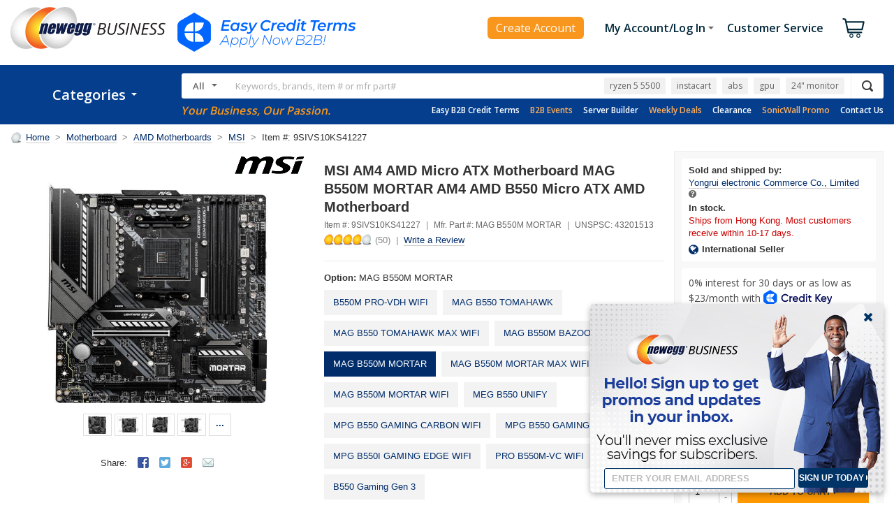

--- FILE ---
content_type: text/html; charset=utf-8
request_url: https://www.neweggbusiness.com/AJAX/ProductReview?Item=9B13-144-328&SelectedRating=0&PurchaseMark=false&VideoOnlyMark=false&VendorMark=false&B2BExclusiveReviewMark=false&IsBestFavorableReview=false&IsBestCritialReview=false&Keywords=&SortField=0&Pagesize=10&Page=1&area=2&IsNormalReview=true&AllRelatedReview=false&ItemGroupID=204700501&
body_size: 5808
content:




<div class="item-reviews">
    <h4 id="productReviewTitle"></h4>

        <div class="review-vs group">
            <div class="review-vs-logo">VS.</div>



            <div class="col-6">
                <div class="box-left">
                    <h5>Top Favorable Review</h5>
                    <div class="review-title group" data-filter="Top Favorable" data-type="Favorable">
                        <a href="javascript:void(0)" onclick="Biz.Product2016.ProductReview.ChangeReviewOption('Favorable', true)">
                            <span class="icon-rating-sm icon-rating-sm-4"></span>
                            <h6>Great motherboard but the onboard Ethernet doesn&#39;t work</h6>
                        </a>
                    </div>
                    <div class="review-content">Great board, UEFI/BIOS very easy to nagivate and use, love the search function if you get lost</div>
                    <div class="review-info">
                        By <strong>Bryan F.</strong>
                        posted on Jun 25, 2020
                    </div>
                </div>
            </div>
            <div class="col-6">
                <div class="box-right">
                    <h5>Top Critical Review</h5>
                    <div class="review-title group" data-filter="Top Critical" data-type="Critical">
                        <a href="javascript:void(0)" onclick="Biz.Product2016.ProductReview.ChangeReviewOption('Critical', true)">
                            <span class="icon-rating-sm icon-rating-sm-3"></span>
                            <h6>Great board wont boot.</h6>
                        </a>
                    </div>
                    <div class="review-content">Not sure if the board failed or cpu or both because i dont have a way to test them without ordering more.</div>
                    <div class="review-info">
                        By <strong>Tanya W.</strong>
                        posted on Sep 01, 2020
                    </div>
                </div>
            </div>
        </div>

    <div class="review-pane group">
        <div class="review-rating group">
            <a class="icon-rating icon-rating-4"></a>
            <h5>
                Based on
                <a class="reset" href="javascript:void(0)" onclick="Biz.Product2016.ProductReview.ChangeReviewOption('Reset')">
                    50
                </a>
                Reviews
            </h5>
        </div>


        <div class="review-summary">
            <ul>
                    <li>
                        <label name="990000001" class="">
                                <a href="javascript:void(0)" data-type="SelectedRating" data-value="5" onclick="Biz.Product2016.ProductReview.ChangeReviewOption('SelectedRating', 5)">
                                    5 Eggs <span>Reviews</span>
                                </a>
                        </label>
                        <div class="review-rate"><span style="width: 76%;"></span></div>
                        <span class="review-pct">76%</span><span class="review-num">(38)</span>
                    </li>
                    <li>
                        <label name="990000002" class="">
                                <a href="javascript:void(0)" data-type="SelectedRating" data-value="4" onclick="Biz.Product2016.ProductReview.ChangeReviewOption('SelectedRating', 4)">
                                    4 Eggs <span>Reviews</span>
                                </a>
                        </label>
                        <div class="review-rate"><span style="width: 12%;"></span></div>
                        <span class="review-pct">12%</span><span class="review-num">(6)</span>
                    </li>
                    <li>
                        <label name="990000003" class="">
                                <a href="javascript:void(0)" data-type="SelectedRating" data-value="3" onclick="Biz.Product2016.ProductReview.ChangeReviewOption('SelectedRating', 3)">
                                    3 Eggs <span>Reviews</span>
                                </a>
                        </label>
                        <div class="review-rate"><span style="width: 2%;"></span></div>
                        <span class="review-pct">2%</span><span class="review-num">(1)</span>
                    </li>
                    <li>
                        <label name="990000004" class="">
2 Eggs                        </label>
                        <div class="review-rate"><span style="width: 0%;"></span></div>
                        <span class="review-pct">0%</span><span class="review-num">(0)</span>
                    </li>
                    <li>
                        <label name="990000005" class="">
                                <a href="javascript:void(0)" data-type="SelectedRating" data-value="1" onclick="Biz.Product2016.ProductReview.ChangeReviewOption('SelectedRating', 1)">
                                    1 Egg <span>Reviews</span>
                                </a>
                        </label>
                        <div class="review-rate"><span style="width: 10%;"></span></div>
                        <span class="review-pct">10%</span><span class="review-num">(5)</span>
                    </li>
            </ul>
        </div>

        <div class="review-filter">
            <h5>Filter Results</h5>
            <ul class="list-group">
                <li>
                    <a href="javascript:void(0)" class="" name="990000006" onclick="Biz.Product2016.ProductReview.ChangeReviewOption('PurchaseMark')" data-type="PurchaseMark">
                        <label>Verified Owners</label>
                    </a>
                </li>
                <li>
                    <a href="javascript:void(0)" class="" name="990000008" onclick="Biz.Product2016.ProductReview.ChangeReviewOption('VendorMark')" data-type="VendorMark">
                        <label>Mfr. Responses</label>
                    </a>
                </li>
                <li>
                    <a href="javascript:void(0)" class="" name="990000009" onclick="Biz.Product2016.ProductReview.ChangeReviewOption('B2BExclusiveReviewMark')" data-type="B2BExclusiveReviewMark">
                        <label>NeweggBusiness Exclusive Reviews</label>
                    </a>
                </li>
            </ul>
        </div>

        <div class="review-write group">
            <h5>Do you own this product?</h5>

            <a href="https://secure.neweggbusiness.com/new/feedback/rateproduct.aspx?item=9b-13-144-328&amp;continuepage=https%3a%2f%2fwww.neweggbusiness.com%2fproduct%2fproduct.aspx%3fitem%3d9b-13-144-328" class="btn btn-default">Write a Review</a>
        </div>
    </div>

    <div class="review-control">
        <div class="review-action group">
            <div class="review-search input-group input-group-box">
                <div class="prompt prompt-sm">Search Within</div>
                <input type="text" class="form-control form-control-sm" aria-label="Keywords">
                <a id="keywordSearch" data-type="Keywords" href="javascript:void(0)" onclick="Biz.Product2016.ProductReview.ChangeReviewOption('Keywords')" class="btn btn-control btn-xs">Go</a>
            </div>
            <div class="review-display">

                <div class="review-filter-mobile" data-toggle="modal" data-target="#modal-review-filter">
                    <i class="fa fa-filter"></i>
                    <span>Filter</span>
                    
                </div>

                <div class="review-sort">
                    <label>Sort:</label>
                    <select class="form-control form-control-sm SortOption" aria-label="SortOption">
                        <option value=0 selected="selected">Date Posted</option>
                        <option value=1 >Most Helpful</option>
                        <option value=2 >Highest Rated</option>
                        <option value=3 >Lowest Rated</option>
                        <option value=5 >Ownership</option>
                    </select>
                </div>
                <script>
                    $(".SortOption").change(function () {
                        var value = $(".SortOption option:selected").val();
                        Biz.Product2016.ProductReview.ChangeReviewOption("SortField", value);
                    });
                </script>
            </div>
        </div>
    </div>

    <div id="CustomerReview">
        


<!-- CustomerReviewList -->
    <div class="reviews">
        <div class="review-profile">

            <div class="review-user">Chris R.</div>



                <div class="review-verified-owner group"><span>&#10004; Verified Owner</span></div>
        </div>

        <div class="review-content">
            <div class="review-title group">
                <span class="review-date">Reviewed on Nov 30, 2022</span><span class="icon-rating-sm icon-rating-sm-1"></span>
                <h5>Never received refund</h5>
            </div>

                <div class="review-pros">
                    <label>Pros:</label>
                    <div class="review-pros-content">
                        
                    </div>
                </div>
                <div class="review-cons">
                    <label>Cons:</label>
                    <div class="review-cons-content">
                        
                    </div>
                </div>

                <div class="review-bottom-line">
                    <label>Bottom Line:</label>
                    <div class="review-bottom-line-content">
                        Returned immediately but never received refund
                    </div>
                </div>

            <div class="review-info group">
                <div class="review-info-tech">
                    <label>Reviewer&#39;s tech knowledge:</label>
                    <strong></strong>
                </div>
                <div class="review-info-ownership">
                    <label>Reviewer&#39;s ownership:</label>
                    <strong>more than 1 year</strong>
                </div>
            </div>

                <blockquote class="review-response">
                    <h6>Manufacturer Responses:</h6>
                        <p>Dear Valued Customer,

Thank you for sharing your experience with the MSI MAG B550M MORTAR. We are sorry to hear you are experiencing a problem with the product. If you have any further questions regarding this product or have any suggestions for improvement for us, please do not hesitate to contact us directly at usrma@msi.com and we will be more than happy to assist you. If you would like further technical assistance, please feel free to contact our technical support department directly at 626.271.1004 from M to F, 9am to 6pm Pacific Standard Time.

Thanks for choosing MSI!

Best Regards,
MSI Review Team | usreview@msi.com</p>
                </blockquote>

            <div class="review-vote group">
                <div class="alert">
                    <div class="msg msg-green">Thanks for the valuable feedback you provided!</div>
                </div>

                <div class="btn-group">
                    <span class="review-vote-info">
Did you find this review helpful?                    </span>

                        <a href="javascript:void(0)" class="btn btn-action btn-xs" data-number="11574095" data-vote="1"><span class="icon icon-vote-like">Yes</span></a>
                        <a href="javascript:void(0)" class="btn btn-action btn-xs" data-number="11574095" data-vote="0"><span class="icon icon-vote-dislike">No</span></a>
                        <form name="frmVote11574095" id="frmVote11574095" method="post" action="https://secure.neweggbusiness.com/new/feedback/reviewvote.aspx" target="commonIframe">
                            <input type="hidden" name="ReviewID" value="11574095" />
                            <input type="hidden" name="Vote" value="" />
                            <input type="hidden" name="bgcolor" value="F2F2F2" />
                            <input type="hidden" name="align" value="right" />
                        </form>
                </div>
            </div>
        </div>
    </div>
    <div class="reviews">
        <div class="review-profile">

            <div class="review-user">Anonymous</div>



                <div class="review-verified-owner group"><span>&#10004; Verified Owner</span></div>
        </div>

        <div class="review-content">
            <div class="review-title group">
                <span class="review-date">Reviewed on Jun 01, 2022</span><span class="icon-rating-sm icon-rating-sm-5"></span>
                <h5>Great board for beginners</h5>
            </div>

                <div class="review-pros">
                    <label>Pros:</label>
                    <div class="review-pros-content">
                        This micro ATX board is fantastic. The VRM heatsinks are chunky aluminum, so the board has a surprising heft to it. Silk screening is crisp and clear, and the instructions are fairly thorough.

Installation of the rest of the components went swimmingly well
                    </div>
                </div>
                <div class="review-cons">
                    <label>Cons:</label>
                    <div class="review-cons-content">
                        
                    </div>
                </div>

                <div class="review-bottom-line">
                    <label>Bottom Line:</label>
                    <div class="review-bottom-line-content">
                        The MSI B550M is a perfect centerpiece for an AMD-based mATX PC build. This board was installed by a young teenager with the attention span of a fly, with very few issues. Would recommend to other beginners looking for a solid foundation in a smaller form factor
                    </div>
                </div>

            <div class="review-info group">
                <div class="review-info-tech">
                    <label>Reviewer&#39;s tech knowledge:</label>
                    <strong></strong>
                </div>
                <div class="review-info-ownership">
                    <label>Reviewer&#39;s ownership:</label>
                    <strong>1 month to 1 year</strong>
                </div>
            </div>

                <blockquote class="review-response">
                    <h6>Manufacturer Responses:</h6>
                        <p>Dear Valued Customer,

Thank you for sharing your experience with the MSI MAG B550M MORTAR. Your rating and review is greatly appreciated and we sincerely hope you enjoy your new board! If you ever have any technical questions in regards to the motherboard, please feel free to contact us directly at 1 (626) 271-1004 Monday - Friday 9AM - 6PM Pacific Standard Time.

Thank you for choosing MSI!

Best Regards,
MSI Review Team | usreview@msi.com</p>
                </blockquote>

            <div class="review-vote group">
                <div class="alert">
                    <div class="msg msg-green">Thanks for the valuable feedback you provided!</div>
                </div>

                <div class="btn-group">
                    <span class="review-vote-info">
Did you find this review helpful?                    </span>

                        <a href="javascript:void(0)" class="btn btn-action btn-xs" data-number="11346824" data-vote="1"><span class="icon icon-vote-like">Yes</span></a>
                        <a href="javascript:void(0)" class="btn btn-action btn-xs" data-number="11346824" data-vote="0"><span class="icon icon-vote-dislike">No</span></a>
                        <form name="frmVote11346824" id="frmVote11346824" method="post" action="https://secure.neweggbusiness.com/new/feedback/reviewvote.aspx" target="commonIframe">
                            <input type="hidden" name="ReviewID" value="11346824" />
                            <input type="hidden" name="Vote" value="" />
                            <input type="hidden" name="bgcolor" value="F2F2F2" />
                            <input type="hidden" name="align" value="right" />
                        </form>
                </div>
            </div>
        </div>
    </div>
    <div class="reviews">
        <div class="review-profile">

            <div class="review-user">Anonymous</div>



                <div class="review-verified-owner group"><span>&#10004; Verified Owner</span></div>
        </div>

        <div class="review-content">
            <div class="review-title group">
                <span class="review-date">Reviewed on Feb 13, 2022</span><span class="icon-rating-sm icon-rating-sm-5"></span>
                <h5>Wasnt fast, but it was what I wanted.</h5>
            </div>

                <div class="review-pros">
                    <label>Pros:</label>
                    <div class="review-pros-content">
                        Motherboard came in as advertised 
No function issues or cosmetic issues
Seller responded to query promptly 
Was able to get a discontinued product without paying double msrp even if it was used
                    </div>
                </div>
                <div class="review-cons">
                    <label>Cons:</label>
                    <div class="review-cons-content">
                        Was high for a used board, but it was discontinued so understandable 
Shipping was slow, took over 3 weeks to arrive
                    </div>
                </div>

                <div class="review-bottom-line">
                    <label>Bottom Line:</label>
                    <div class="review-bottom-line-content">
                        Id say this seller is fine if you are not in a hurry. The tracking information didnt update until it reached the states, which for me took over 3 weeks. But they politely explained when I reached out which put me at ease. Was worried about getting a used motherboard, especially after the GamersNexus video, but my motherboard has been performing flawlessly with no issues whatsoever.
                    </div>
                </div>

            <div class="review-info group">
                <div class="review-info-tech">
                    <label>Reviewer&#39;s tech knowledge:</label>
                    <strong></strong>
                </div>
                <div class="review-info-ownership">
                    <label>Reviewer&#39;s ownership:</label>
                    <strong>1 week to 1 month</strong>
                </div>
            </div>

                <blockquote class="review-response">
                    <h6>Manufacturer Responses:</h6>
                        <p>Dear Valued Customer,

Thank you for sharing your experience with the MSI MAG B550M MORTAR. Your rating and review is greatly appreciated and we sincerely hope you enjoy your new board! If you ever have any technical questions in regards to the motherboard, please feel free to contact us directly at 1 (626) 271-1004 Monday - Friday 9AM - 6PM Pacific Standard Time.

Thank you for choosing MSI!

Best Regards,
MSI Review Team | usreview@msi.com</p>
                </blockquote>

            <div class="review-vote group">
                <div class="alert">
                    <div class="msg msg-green">Thanks for the valuable feedback you provided!</div>
                </div>

                <div class="btn-group">
                    <span class="review-vote-info">
Did you find this review helpful?                    </span>

                        <a href="javascript:void(0)" class="btn btn-action btn-xs" data-number="11265235" data-vote="1"><span class="icon icon-vote-like">Yes</span></a>
                        <a href="javascript:void(0)" class="btn btn-action btn-xs" data-number="11265235" data-vote="0"><span class="icon icon-vote-dislike">No</span></a>
                        <form name="frmVote11265235" id="frmVote11265235" method="post" action="https://secure.neweggbusiness.com/new/feedback/reviewvote.aspx" target="commonIframe">
                            <input type="hidden" name="ReviewID" value="11265235" />
                            <input type="hidden" name="Vote" value="" />
                            <input type="hidden" name="bgcolor" value="F2F2F2" />
                            <input type="hidden" name="align" value="right" />
                        </form>
                </div>
            </div>
        </div>
    </div>
    <div class="reviews">
        <div class="review-profile">

            <div class="review-user">Steven F.</div>



                <div class="review-verified-owner group"><span>&#10004; Verified Owner</span></div>
        </div>

        <div class="review-content">
            <div class="review-title group">
                <span class="review-date">Reviewed on Oct 24, 2021</span><span class="icon-rating-sm icon-rating-sm-1"></span>
                <h5>WARNING! This is NOT Windows 11 ready !!!!!</h5>
            </div>

                <div class="review-pros">
                    <label>Pros:</label>
                    <div class="review-pros-content">
                        Great MB for gaming, lots of latest functions and ports, love the dual M.2 Slots!
                    </div>
                </div>
                <div class="review-cons">
                    <label>Cons:</label>
                    <div class="review-cons-content">
                        Product listed as Windows 11 compatible, but it lacks a TPM function, so Windows 11 is not actually compatible with this motherboard.  I regret the purchase as now I will be forced to replace it in 4 years when Win 10 support dies off.
                    </div>
                </div>

                <div class="review-bottom-line">
                    <label>Bottom Line:</label>
                    <div class="review-bottom-line-content">
                        Do not reccommend purchase due to lack of Win 11 compatibility
                    </div>
                </div>

            <div class="review-info group">
                <div class="review-info-tech">
                    <label>Reviewer&#39;s tech knowledge:</label>
                    <strong></strong>
                </div>
                <div class="review-info-ownership">
                    <label>Reviewer&#39;s ownership:</label>
                    <strong>1 month to 1 year</strong>
                </div>
            </div>


            <div class="review-vote group">
                <div class="alert">
                    <div class="msg msg-green">Thanks for the valuable feedback you provided!</div>
                </div>

                <div class="btn-group">
                    <span class="review-vote-info">
1 out of 2 people found this review helpful.&nbsp;Did you?                    </span>

                        <a href="javascript:void(0)" class="btn btn-action btn-xs" data-number="11161755" data-vote="1"><span class="icon icon-vote-like">Yes</span></a>
                        <a href="javascript:void(0)" class="btn btn-action btn-xs" data-number="11161755" data-vote="0"><span class="icon icon-vote-dislike">No</span></a>
                        <form name="frmVote11161755" id="frmVote11161755" method="post" action="https://secure.neweggbusiness.com/new/feedback/reviewvote.aspx" target="commonIframe">
                            <input type="hidden" name="ReviewID" value="11161755" />
                            <input type="hidden" name="Vote" value="" />
                            <input type="hidden" name="bgcolor" value="F2F2F2" />
                            <input type="hidden" name="align" value="right" />
                        </form>
                </div>
            </div>
        </div>
    </div>
    <div class="reviews">
        <div class="review-profile">

            <div class="review-user">Yig</div>



                <div class="review-verified-owner group"><span>&#10004; Verified Owner</span></div>
        </div>

        <div class="review-content">
            <div class="review-title group">
                <span class="review-date">Reviewed on Aug 30, 2021</span><span class="icon-rating-sm icon-rating-sm-5"></span>
                <h5>Sweet and easy setup.</h5>
            </div>

                <div class="review-pros">
                    <label>Pros:</label>
                    <div class="review-pros-content">
                        One of the easiest MB to set up. Everything works. This was one of the fastest and easiest Windows 10 installations I&#39;ve experienced. Windows recognized and installed compatible drivers without giving me any warnings in Device Manager. BIOS recognized my RAM modules and set up the speeds and timings correctly.
                    </div>
                </div>
                <div class="review-cons">
                    <label>Cons:</label>
                    <div class="review-cons-content">
                        No cons.
                    </div>
                </div>

                <div class="review-bottom-line">
                    <label>Bottom Line:</label>
                    <div class="review-bottom-line-content">
                        I would and plan to buy this board again for my next build. I have been building systems since the &quot;8088&quot; days and this was my easiest setup. Also, I definitely do recommend this board. THANK YOU, MSI!
                    </div>
                </div>

            <div class="review-info group">
                <div class="review-info-tech">
                    <label>Reviewer&#39;s tech knowledge:</label>
                    <strong></strong>
                </div>
                <div class="review-info-ownership">
                    <label>Reviewer&#39;s ownership:</label>
                    <strong>1 month to 1 year</strong>
                </div>
            </div>

                <blockquote class="review-response">
                    <h6>Manufacturer Responses:</h6>
                        <p>Dear Valued Customer,

Thank you for sharing your experience with the MSI MAG B550M Mortar. Your rating and review is greatly appreciated and we sincerely hope you enjoy your new board! If you ever have any technical questions in regards to the motherboard, please feel free to contact us directly at 1 (626) 271-1004 Monday - Friday 9AM - 6PM Pacific Standard Time.

Thank you for choosing MSI!

Best Regards,
MSI Review Team | usreview@msi.com</p>
                </blockquote>

            <div class="review-vote group">
                <div class="alert">
                    <div class="msg msg-green">Thanks for the valuable feedback you provided!</div>
                </div>

                <div class="btn-group">
                    <span class="review-vote-info">
Did you find this review helpful?                    </span>

                        <a href="javascript:void(0)" class="btn btn-action btn-xs" data-number="11113415" data-vote="1"><span class="icon icon-vote-like">Yes</span></a>
                        <a href="javascript:void(0)" class="btn btn-action btn-xs" data-number="11113415" data-vote="0"><span class="icon icon-vote-dislike">No</span></a>
                        <form name="frmVote11113415" id="frmVote11113415" method="post" action="https://secure.neweggbusiness.com/new/feedback/reviewvote.aspx" target="commonIframe">
                            <input type="hidden" name="ReviewID" value="11113415" />
                            <input type="hidden" name="Vote" value="" />
                            <input type="hidden" name="bgcolor" value="F2F2F2" />
                            <input type="hidden" name="align" value="right" />
                        </form>
                </div>
            </div>
        </div>
    </div>
    <div class="reviews">
        <div class="review-profile">

            <div class="review-user">Alexander G.</div>



                <div class="review-verified-owner group"><span>&#10004; Verified Owner</span></div>
        </div>

        <div class="review-content">
            <div class="review-title group">
                <span class="review-date">Reviewed on Jul 24, 2021</span><span class="icon-rating-sm icon-rating-sm-5"></span>
                <h5>Overall good board, ran 5900x cpu with ease</h5>
            </div>

                <div class="review-pros">
                    <label>Pros:</label>
                    <div class="review-pros-content">
                        - VRM heatsink are chunky in a good way
-Pcie placement are ideal if gpu is about 2.5 pcie slots deep
-good placement of the fan pins
-connection for usb-c
-two slots for nvme storage
                    </div>
                </div>
                <div class="review-cons">
                    <label>Cons:</label>
                    <div class="review-cons-content">
                        - the back IO is less than desirable 
-for the price, wished it had 2 heatsink covers
- depends on what drive you use, second nvme slot falls under the GPU, might throttled
                    </div>
                </div>

                <div class="review-bottom-line">
                    <label>Bottom Line:</label>
                    <div class="review-bottom-line-content">
                        This was my first build with a MSI motherboard. This board was almost perfect besides that back IO, but this was purely for gaming build so it was fine. Running 4 sticks of 32gb RAM at 3600mhz (xmp), a ryzen 5900x oc at 4.5ghz, a rx 6900xt, and 6 rgb case fans, this little board can handle it all. By the way, im using a dark rock pro 4 as my cpu cooler, so their like 5mm of space from the cooler to the GPU
                    </div>
                </div>

            <div class="review-info group">
                <div class="review-info-tech">
                    <label>Reviewer&#39;s tech knowledge:</label>
                    <strong></strong>
                </div>
                <div class="review-info-ownership">
                    <label>Reviewer&#39;s ownership:</label>
                    <strong>1 month to 1 year</strong>
                </div>
            </div>

                <blockquote class="review-response">
                    <h6>Manufacturer Responses:</h6>
                        <p>Hello Alexander,

Thank you for sharing your experience with the MSI MAG B550M Mortar. Your rating and review is greatly appreciated and we sincerely hope you enjoy your new board! If you ever have any technical questions in regards to the motherboard, please feel free to contact us directly at 1 (626) 271-1004 Monday - Friday 9AM - 6PM Pacific Standard Time.

Thank you for choosing MSI!

Best Regards,
MSI Review Team | usreview@msi.com</p>
                </blockquote>

            <div class="review-vote group">
                <div class="alert">
                    <div class="msg msg-green">Thanks for the valuable feedback you provided!</div>
                </div>

                <div class="btn-group">
                    <span class="review-vote-info">
Did you find this review helpful?                    </span>

                        <a href="javascript:void(0)" class="btn btn-action btn-xs" data-number="11079727" data-vote="1"><span class="icon icon-vote-like">Yes</span></a>
                        <a href="javascript:void(0)" class="btn btn-action btn-xs" data-number="11079727" data-vote="0"><span class="icon icon-vote-dislike">No</span></a>
                        <form name="frmVote11079727" id="frmVote11079727" method="post" action="https://secure.neweggbusiness.com/new/feedback/reviewvote.aspx" target="commonIframe">
                            <input type="hidden" name="ReviewID" value="11079727" />
                            <input type="hidden" name="Vote" value="" />
                            <input type="hidden" name="bgcolor" value="F2F2F2" />
                            <input type="hidden" name="align" value="right" />
                        </form>
                </div>
            </div>
        </div>
    </div>
    <div class="reviews">
        <div class="review-profile">

            <div class="review-user">Anonymous</div>



                <div class="review-verified-owner group"><span>&#10004; Verified Owner</span></div>
        </div>

        <div class="review-content">
            <div class="review-title group">
                <span class="review-date">Reviewed on Jul 13, 2021</span><span class="icon-rating-sm icon-rating-sm-5"></span>
                <h5>Works great</h5>
            </div>

                <div class="review-pros">
                    <label>Pros:</label>
                    <div class="review-pros-content">
                        Easy to Flash if need arises.
I have not came across any issues
                    </div>
                </div>
                <div class="review-cons">
                    <label>Cons:</label>
                    <div class="review-cons-content">
                        Wish there were two more USB connections.
                    </div>
                </div>

                <div class="review-bottom-line">
                    <label>Bottom Line:</label>
                    <div class="review-bottom-line-content">
                        Would purchase again, but will most likely purchase a more expensive board next time.
                    </div>
                </div>

            <div class="review-info group">
                <div class="review-info-tech">
                    <label>Reviewer&#39;s tech knowledge:</label>
                    <strong></strong>
                </div>
                <div class="review-info-ownership">
                    <label>Reviewer&#39;s ownership:</label>
                    <strong>1 month to 1 year</strong>
                </div>
            </div>

                <blockquote class="review-response">
                    <h6>Manufacturer Responses:</h6>
                        <p>Dear Valued Customer,

Thank you for sharing your experience with the MSI MAG B550M Mortar. Your rating and review is greatly appreciated and we sincerely hope you enjoy your new board! If you ever have any technical questions in regards to the motherboard, please feel free to contact us directly at 1 (626) 271-1004 Monday - Friday 9AM - 6PM Pacific Standard Time.

Thank you for choosing MSI!

Best Regards,
MSI Review Team | usreview@msi.com</p>
                </blockquote>

            <div class="review-vote group">
                <div class="alert">
                    <div class="msg msg-green">Thanks for the valuable feedback you provided!</div>
                </div>

                <div class="btn-group">
                    <span class="review-vote-info">
Did you find this review helpful?                    </span>

                        <a href="javascript:void(0)" class="btn btn-action btn-xs" data-number="11069332" data-vote="1"><span class="icon icon-vote-like">Yes</span></a>
                        <a href="javascript:void(0)" class="btn btn-action btn-xs" data-number="11069332" data-vote="0"><span class="icon icon-vote-dislike">No</span></a>
                        <form name="frmVote11069332" id="frmVote11069332" method="post" action="https://secure.neweggbusiness.com/new/feedback/reviewvote.aspx" target="commonIframe">
                            <input type="hidden" name="ReviewID" value="11069332" />
                            <input type="hidden" name="Vote" value="" />
                            <input type="hidden" name="bgcolor" value="F2F2F2" />
                            <input type="hidden" name="align" value="right" />
                        </form>
                </div>
            </div>
        </div>
    </div>
    <div class="reviews">
        <div class="review-profile">

            <div class="review-user">Michael L.</div>



                <div class="review-verified-owner group"><span>&#10004; Verified Owner</span></div>
        </div>

        <div class="review-content">
            <div class="review-title group">
                <span class="review-date">Reviewed on Jul 07, 2021</span><span class="icon-rating-sm icon-rating-sm-5"></span>
                <h5>Nicely sized for my smaller rig</h5>
            </div>

                <div class="review-pros">
                    <label>Pros:</label>
                    <div class="review-pros-content">
                        - BIOS boots quickly
- Provides everything I needed
- Board is well labeled, so installation was easy
                    </div>
                </div>
                <div class="review-cons">
                    <label>Cons:</label>
                    <div class="review-cons-content">
                        - Could be a little too tight if you have more than a big graphics cared to install (didn&#39;t apply to me)
- Getting my drives to boot properly took some doing (had to boot in a legacy mode, convert my older drives to a new data format (MBT to GPT). Not really the Mobo&#39;s fault, but I had to figure this all out myself.
- Mouse speed for the BIOS is trash-slow
- Doesn&#39;t appear to provide power to front-panel USBs (I don&#39;t know if this is a case thing or a mobo thing)
                    </div>
                </div>

                <div class="review-bottom-line">
                    <label>Bottom Line:</label>
                    <div class="review-bottom-line-content">
                        It is a great, simple, mobo for smaller, work-horse rigs. It&#39;s well labeled and just big enough for everything I wanted to do.
                    </div>
                </div>

            <div class="review-info group">
                <div class="review-info-tech">
                    <label>Reviewer&#39;s tech knowledge:</label>
                    <strong></strong>
                </div>
                <div class="review-info-ownership">
                    <label>Reviewer&#39;s ownership:</label>
                    <strong>1 month to 1 year</strong>
                </div>
            </div>

                <blockquote class="review-response">
                    <h6>Manufacturer Responses:</h6>
                        <p>Hello Michael, 

Thank you for sharing your experience with the MSI MAG B550M MORTAR. Your rating and review is greatly appreciated and we sincerely hope you enjoy your new board! If you ever have any technical questions in regards to the motherboard, please feel free to contact us directly at 1 (626) 271-1004 Monday - Friday 9AM - 6PM Pacific Standard Time.

Thank you for choosing MSI!

Best Regards,
MSI Review Team | usreview@msi.com</p>
                </blockquote>

            <div class="review-vote group">
                <div class="alert">
                    <div class="msg msg-green">Thanks for the valuable feedback you provided!</div>
                </div>

                <div class="btn-group">
                    <span class="review-vote-info">
Did you find this review helpful?                    </span>

                        <a href="javascript:void(0)" class="btn btn-action btn-xs" data-number="11063994" data-vote="1"><span class="icon icon-vote-like">Yes</span></a>
                        <a href="javascript:void(0)" class="btn btn-action btn-xs" data-number="11063994" data-vote="0"><span class="icon icon-vote-dislike">No</span></a>
                        <form name="frmVote11063994" id="frmVote11063994" method="post" action="https://secure.neweggbusiness.com/new/feedback/reviewvote.aspx" target="commonIframe">
                            <input type="hidden" name="ReviewID" value="11063994" />
                            <input type="hidden" name="Vote" value="" />
                            <input type="hidden" name="bgcolor" value="F2F2F2" />
                            <input type="hidden" name="align" value="right" />
                        </form>
                </div>
            </div>
        </div>
    </div>
    <div class="reviews">
        <div class="review-profile">

            <div class="review-user">Anonymous</div>



                <div class="review-verified-owner group"><span>&#10004; Verified Owner</span></div>
        </div>

        <div class="review-content">
            <div class="review-title group">
                <span class="review-date">Reviewed on Feb 13, 2021</span><span class="icon-rating-sm icon-rating-sm-5"></span>
                <h5>Little troublesome at first</h5>
            </div>

                <div class="review-pros">
                    <label>Pros:</label>
                    <div class="review-pros-content">
                        Bios is nice, easy to use. Plenty of extra options to play with.
                    </div>
                </div>
                <div class="review-cons">
                    <label>Cons:</label>
                    <div class="review-cons-content">
                        Had an issue with the motherboard not booting when enabling xmp on ram. Couldn&#39;t use anything other than default ram settings for awhile. The issue was fixed with a recent bios revision, running 3600 cl 14 with a 5800x just fine now. So, just keep in mind you made need to update the bios if you plan on running a 5xxx chip.
                    </div>
                </div>

                <div class="review-bottom-line">
                    <label>Bottom Line:</label>
                    <div class="review-bottom-line-content">
                        It&#39;s a good mobo, would recommend.
                    </div>
                </div>

            <div class="review-info group">
                <div class="review-info-tech">
                    <label>Reviewer&#39;s tech knowledge:</label>
                    <strong></strong>
                </div>
                <div class="review-info-ownership">
                    <label>Reviewer&#39;s ownership:</label>
                    <strong>1 month to 1 year</strong>
                </div>
            </div>


            <div class="review-vote group">
                <div class="alert">
                    <div class="msg msg-green">Thanks for the valuable feedback you provided!</div>
                </div>

                <div class="btn-group">
                    <span class="review-vote-info">
Did you find this review helpful?                    </span>

                        <a href="javascript:void(0)" class="btn btn-action btn-xs" data-number="10897575" data-vote="1"><span class="icon icon-vote-like">Yes</span></a>
                        <a href="javascript:void(0)" class="btn btn-action btn-xs" data-number="10897575" data-vote="0"><span class="icon icon-vote-dislike">No</span></a>
                        <form name="frmVote10897575" id="frmVote10897575" method="post" action="https://secure.neweggbusiness.com/new/feedback/reviewvote.aspx" target="commonIframe">
                            <input type="hidden" name="ReviewID" value="10897575" />
                            <input type="hidden" name="Vote" value="" />
                            <input type="hidden" name="bgcolor" value="F2F2F2" />
                            <input type="hidden" name="align" value="right" />
                        </form>
                </div>
            </div>
        </div>
    </div>
    <div class="reviews">
        <div class="review-profile">

            <div class="review-user">Max L.</div>



                <div class="review-verified-owner group"><span>&#10004; Verified Owner</span></div>
        </div>

        <div class="review-content">
            <div class="review-title group">
                <span class="review-date">Reviewed on Feb 01, 2021</span><span class="icon-rating-sm icon-rating-sm-4"></span>
                <h5>Great after I fixed the partially detached chipset heatsink.</h5>
            </div>

                <div class="review-pros">
                    <label>Pros:</label>
                    <div class="review-pros-content">
                        - Worked with Ryzen 7 3700X CPU out of the box (no BIOS flash shenanigans needed)
- 2 M.2 ports on motherboard (one even has a snazzy heat sink)
- Integrated connector shield is a nice feature
- Reasonable number of fan headers (5 4-pin connectors including  a CPU fan and a water pump/fan connector)
- Flash BIOS button (in case BIOS shenanigans are needed and appropriate CPU is not available)
                    </div>
                </div>
                <div class="review-cons">
                    <label>Cons:</label>
                    <div class="review-cons-content">
                        - Docking this review one egg as motherboard arrived with broken pin on MORTAR heatsink for chipset  integrated circuit.  Retention clip on spring loaded plastic pin apparently could not hold heavy heat sink against shipping shocks.  Given the mass of the heat sink I&#39;d have expected a more robust retention mechanism.
                    </div>
                </div>

                <div class="review-bottom-line">
                    <label>Bottom Line:</label>
                    <div class="review-bottom-line-content">
                        Other than the broken heat sink retention mechanism the board was great.  Keyboard, Mouse, RAM and Graphics card worked under Windows 10 perfectly with no fiddling.  A bit pricier than 540 Boards but it worked with Ryzen 7 3700 CPU without a BIOS update and I was able to work around the heatsink retention issue after a bit of re-engineering.
                    </div>
                </div>

            <div class="review-info group">
                <div class="review-info-tech">
                    <label>Reviewer&#39;s tech knowledge:</label>
                    <strong></strong>
                </div>
                <div class="review-info-ownership">
                    <label>Reviewer&#39;s ownership:</label>
                    <strong>1 week to 1 month</strong>
                </div>
            </div>


            <div class="review-vote group">
                <div class="alert">
                    <div class="msg msg-green">Thanks for the valuable feedback you provided!</div>
                </div>

                <div class="btn-group">
                    <span class="review-vote-info">
2 out of 2 people found this review helpful.&nbsp;Did you?                    </span>

                        <a href="javascript:void(0)" class="btn btn-action btn-xs" data-number="10878705" data-vote="1"><span class="icon icon-vote-like">Yes</span></a>
                        <a href="javascript:void(0)" class="btn btn-action btn-xs" data-number="10878705" data-vote="0"><span class="icon icon-vote-dislike">No</span></a>
                        <form name="frmVote10878705" id="frmVote10878705" method="post" action="https://secure.neweggbusiness.com/new/feedback/reviewvote.aspx" target="commonIframe">
                            <input type="hidden" name="ReviewID" value="10878705" />
                            <input type="hidden" name="Vote" value="" />
                            <input type="hidden" name="bgcolor" value="F2F2F2" />
                            <input type="hidden" name="align" value="right" />
                        </form>
                </div>
            </div>
        </div>
    </div>
<!-- CustomerReviewList -->




    <div class="item-page group">
        <ul class="pagination">
                <li><span class="first"></span></li>
                <li><span class="prev"></span></li>
                                <li><span class="current">1</span></li>
                    <li><a href="javascript:void(0)" onclick="Biz.Product2016.ProductReview.ChangeReviewOption('Page', 2)">2</a></li>
                    <li><a href="javascript:void(0)" onclick="Biz.Product2016.ProductReview.ChangeReviewOption('Page', 3)">3</a></li>
                    <li><a href="javascript:void(0)" onclick="Biz.Product2016.ProductReview.ChangeReviewOption('Page', 4)">4</a></li>
                            <li><a href="javascript:void(0)" onclick="Biz.Product2016.ProductReview.ChangeReviewOption('Page', 2)" class="next" aria-label="next"></a></li>
                <li><a href="javascript:void(0)" onclick="Biz.Product2016.ProductReview.ChangeReviewOption('Page', 4)" class="last" aria-label="last"></a></li>
        </ul>
    </div>

<script>
    $('.eggxpert').popover({
        trigger: 'hover',
        html: true,
        placement: 'top'
    });
</script>
    </div>
</div>

<script>
    $('.input-group .form-control, .form-group .form-control').each(function () {
        $('.input-group .prompt, .form-group .prompt').click(function () {
            $(this).hide();
            $(this).next('.form-control').focus();
        });
        if ($(this).val() != '') {
            $(this).prev('.prompt').hide();
        }
        $(this).focus(function () {
            $(this).prev('.prompt').hide();
        });
        $(this).blur(function () {
            if ($(this).val() == '') {
                $(this).prev('.prompt').show();
            }
        });
    });
</script>



--- FILE ---
content_type: text/html; charset=utf-8
request_url: https://www.neweggbusiness.com/Product2016/ProductRelation?ItemNumber=9SIVS10KS41227&SpecialPriceTypes=&&SubscribePurchase=
body_size: 533
content:
{"MailinRebateSpecialLinkComponent":{"MailinRebateCollection":null,"SpecialLinkInfo":null,"PrintRebateForm":"Print Rebate Form"},"ItemWarningInfoComponent":null,"KitMakerComponent":{"ServiceItemList":[[{"BriefSummary":"\u003cp\u003e\u003cspan style=\"font-size:11pt\"\u003e\u003cspan\u003e\u003cspan style=\"font-family:Calibri,sans-serif\"\u003e\u003cul\u003e\u003cli\u003e Hassle-free 24/7 online claims portal \u003c/li\u003e \u003cli\u003e 100% parts \u0026 labor coverage \u003c/li\u003e\u003cli\u003e No deductibles or hidden fees \u003c/li\u003e\u003c/ul\u003e\u003c/span\u003e\u003c/span\u003e\u003c/span\u003e\u003c/p\u003e","ComboId":-1,"DataMiningFlag":"1","DataSource":"Service","ImageName":"likewize-logo-high-res.png","InstantSaving":0.0,"SpecialPrice":0.0,"InternalBulletDescription":"Hassle-free 24/7 online claims portal\nFull parts \u0026 labor coverage\nNo Deductibles or hidden fees","ItemGroupID":1067,"ItemNumber":"SNET-67000373","ItemPriority":0,"KitMakerItemType":1,"Manufactory":224440,"PreSelectedMark":null,"ProductTitle":"2 Year Motherboard Extended Protection Plan                                                                                                                                                             ","ServiceBriefSummary":"\u003cp\u003e\u003cspan style=\"font-size:11pt\"\u003e\u003cspan\u003e\u003cspan style=\"font-family:Calibri,sans-serif\"\u003e\u003cul\u003e\u003cli\u003e Hassle-free 24/7 online claims portal \u003c/li\u003e \u003cli\u003e 100% parts \u0026 labor coverage \u003c/li\u003e\u003cli\u003e No deductibles or hidden fees \u003c/li\u003e\u003c/ul\u003e\u003c/span\u003e\u003c/span\u003e\u003c/span\u003e\u003c/p\u003e","ServiceGroupName":"Motherboard Protection Plans","SimpleOriginalPriceBeforeFormate":0,"SquareTradeImage":"1066_bottomhalflight.png                                                                                                                                                                                                                                                                                                                                                                                                                                                                                                                                                                                                                                                                                                                                                                                                                                                                                                                                                                                                                ","UnitPrice":19.99,"IsSNET":true,"FinalPrice":"$19.99","WasPrice":"","ImageUrl":"https://c1.neweggimages.com/ProductImageCompressAll125/likewize-logo-high-res.png","KitMakerType":"SNET","Property":2,"GAComponent":{"ID":"SNET-67000373","Name":"2 Year Motherboard Extended Protection Plan                                                                                                                                                             ","Category":"","Brand":"","Price":19.99,"Quantity":1,"MapPrice":0},"SpecialMessage":null},{"BriefSummary":"\u003cp\u003e\u003cspan style=\"font-size:11pt\"\u003e\u003cspan\u003e\u003cspan style=\"font-family:Calibri,sans-serif\"\u003e\u003cul\u003e\u003cli\u003e Hassle-free 24/7 online claims portal \u003c/li\u003e \u003cli\u003e 100% parts \u0026 labor coverage \u003c/li\u003e\u003cli\u003e No deductibles or hidden fees \u003c/li\u003e\u003c/ul\u003e\u003c/span\u003e\u003c/span\u003e\u003c/span\u003e\u003c/p\u003e","ComboId":-1,"DataMiningFlag":"1","DataSource":"Service","ImageName":"likewize-logo-high-res.png","InstantSaving":0.0,"SpecialPrice":0.0,"InternalBulletDescription":"Hassle-free 24/7 online claims portal\nFull parts \u0026 labor coverage\nNo Deductibles or hidden fees","ItemGroupID":1067,"ItemNumber":"SNET-67000395","ItemPriority":0,"KitMakerItemType":1,"Manufactory":224440,"PreSelectedMark":null,"ProductTitle":"3 Year Motherboard Extended Protection Plan                                                                                                                                                             ","ServiceBriefSummary":"\u003cp\u003e\u003cspan style=\"font-size:11pt\"\u003e\u003cspan\u003e\u003cspan style=\"font-family:Calibri,sans-serif\"\u003e\u003cul\u003e\u003cli\u003e Hassle-free 24/7 online claims portal \u003c/li\u003e \u003cli\u003e 100% parts \u0026 labor coverage \u003c/li\u003e\u003cli\u003e No deductibles or hidden fees \u003c/li\u003e\u003c/ul\u003e\u003c/span\u003e\u003c/span\u003e\u003c/span\u003e\u003c/p\u003e","ServiceGroupName":"Motherboard Protection Plans","SimpleOriginalPriceBeforeFormate":0,"SquareTradeImage":"1066_bottomhalflight.png                                                                                                                                                                                                                                                                                                                                                                                                                                                                                                                                                                                                                                                                                                                                                                                                                                                                                                                                                                                                                ","UnitPrice":24.99,"IsSNET":true,"FinalPrice":"$24.99","WasPrice":"","ImageUrl":"https://c1.neweggimages.com/ProductImageCompressAll125/likewize-logo-high-res.png","KitMakerType":"SNET","Property":2,"GAComponent":{"ID":"SNET-67000395","Name":"3 Year Motherboard Extended Protection Plan                                                                                                                                                             ","Category":"","Brand":"","Price":24.99,"Quantity":1,"MapPrice":0},"SpecialMessage":null}]],"WarrantyBanner":"https://c1.neweggimages.com/webresource/b2b/en/images/warranty_banner.jpg","SNETLearnMoreLink":"https://protect.likewize.com/newegg/","IsSciQuest":false,"IsPreBackOrder":false,"GroupSpecialMessage":""},"BuyBoxItemServiceComponent":{"ItemNumber":"9SIVS10KS41227","ProtectInvestment":"Protect Your Investment","DS":null,"MW":null,"MS":null,"STList":[{"Description":"2 Year Motherboard Extended Protection Plan                                                                                                                                                             ","ItemNumber":"SNET-67000373","BriefSummary":"\u003cp\u003e\u003cspan style=\"font-size:11pt\"\u003e\u003cspan\u003e\u003cspan style=\"font-family:Calibri,sans-serif\"\u003e\u003cul\u003e\u003cli\u003e Hassle-free 24/7 online claims portal \u003c/li\u003e \u003cli\u003e 100% parts \u0026 labor coverage \u003c/li\u003e\u003cli\u003e No deductibles or hidden fees \u003c/li\u003e\u003c/ul\u003e\u003c/span\u003e\u003c/span\u003e\u003c/span\u003e\u003c/p\u003e","ComboId":-1,"ImageName":null,"IsPreSelected":false,"Manufactory":"https://c1.neweggimages.com/brandimage/Brand224440.gif","Image":null,"FinalPrice":"$19.99","WasPrice":"","IsShowWasPrice":false,"SNETLearnMoreLink":"https://protect.likewize.com/newegg/","DetailSpecification":null,"WebDescription":null,"InstallationLink":null,"TechSupportLink":null,"SpecialMessage":null,"WebsiteImage":"//c1.neweggimages.com/ExtendedWarranty/CommonGroup/1066_intermediary_Consumer_Electronics_1029x575.png                                                                                                                                                     ","LevelType":"1","SquareTradeImage":"1066_bottomhalflight.png                                                                                                                                                                                                                                                                                                                                                                                                                                                                                                                                                                                                                                                                                                                                                                                                                                                                                                                                                                                                                ","ShowBriefSummary":false},{"Description":"3 Year Motherboard Extended Protection Plan                                                                                                                                                             ","ItemNumber":"SNET-67000395","BriefSummary":"\u003cp\u003e\u003cspan style=\"font-size:11pt\"\u003e\u003cspan\u003e\u003cspan style=\"font-family:Calibri,sans-serif\"\u003e\u003cul\u003e\u003cli\u003e Hassle-free 24/7 online claims portal \u003c/li\u003e \u003cli\u003e 100% parts \u0026 labor coverage \u003c/li\u003e\u003cli\u003e No deductibles or hidden fees \u003c/li\u003e\u003c/ul\u003e\u003c/span\u003e\u003c/span\u003e\u003c/span\u003e\u003c/p\u003e","ComboId":-1,"ImageName":null,"IsPreSelected":false,"Manufactory":"https://c1.neweggimages.com/brandimage/Brand224440.gif","Image":null,"FinalPrice":"$24.99","WasPrice":"","IsShowWasPrice":false,"SNETLearnMoreLink":"https://protect.likewize.com/newegg/","DetailSpecification":null,"WebDescription":null,"InstallationLink":null,"TechSupportLink":null,"SpecialMessage":null,"WebsiteImage":"//c1.neweggimages.com/ExtendedWarranty/CommonGroup/1066_intermediary_Consumer_Electronics_1029x575.png                                                                                                                                                     ","LevelType":"1","SquareTradeImage":"1066_bottomhalflight.png                                                                                                                                                                                                                                                                                                                                                                                                                                                                                                                                                                                                                                                                                                                                                                                                                                                                                                                                                                                                                ","ShowBriefSummary":false}],"IN":null,"TS":null,"IsShowitemService":true,"IsSubscribePurchase":false}}

--- FILE ---
content_type: application/javascript
request_url: https://imk.neweggimages.com/webresource/scripts/amber3.lib.v20250507.1.js
body_size: 55846
content:
(function(){var __webpack_modules__={77766:function(t,e,r){t.exports=r(8065)},20116:function(t,e,r){t.exports=r(11955)},78914:function(t,e,r){t.exports=r(46279)},81643:function(t,e,r){t.exports=r(19373)},69301:function(t,e,r){t.exports=r(73819)},2991:function(t,e,r){t.exports=r(61798)},29828:function(t,e,r){t.exports=r(35178)},25843:function(t,e,r){t.exports=r(76361)},59340:function(t,e,r){t.exports=r(8933)},20368:function(t,e,r){t.exports=r(57396)},63978:function(t,e,r){t.exports=r(41910)},34074:function(t,e,r){t.exports=r(79427)},39649:function(t,e,r){t.exports=r(62857)},14310:function(t,e,r){t.exports=r(9534)},86902:function(t,e,r){t.exports=r(23059)},93476:function(t,e,r){t.exports=r(27460)},44341:function(t,e,r){t.exports=r(73685)},69798:function(t,e,r){t.exports=r(29531)},69348:function(t,e,r){"use strict";r.d(e,{Z:function(){return i}});var n=r(69798);function o(t,e,r,o,i,a,c){try{var u=t[a](c),f=u.value}catch(t){return void r(t)}u.done?e(f):n.resolve(f).then(o,i)}function i(t){return function(){var e=this,r=arguments;return new n((function(n,i){var a=t.apply(e,r);function c(t){o(a,n,i,c,u,"next",t)}function u(t){o(a,n,i,c,u,"throw",t)}c(void 0)}))}}},20530:function(t,e,r){"use strict";function n(t,e){if(!(t instanceof e))throw new TypeError("Cannot call a class as a function")}r.d(e,{Z:function(){return n}})},71509:function(t,e,r){"use strict";r.d(e,{Z:function(){return o}});var n=r(44341);function o(t,e,r){return e in t?n(t,e,{value:r,enumerable:!0,configurable:!0,writable:!0}):t[e]=r,t}},63109:function(t,e,r){t.exports=r(35666)},99480:function(t,e,r){"use strict";var n=r(86902),o=r.n(n),i=r(14310),a=r.n(i),c=r(20116),u=r.n(c),f=r(34074),s=r.n(f),l=r(78914),p=r.n(l),h=r(39649),y=r.n(h),v=r(20368),d=r.n(v),g=r(63978),m=r.n(g),b=r(71509),_=r(69348),x=r(63109),w=r.n(x),S=r(2991),E=r.n(S),A=r(93476),O=r.n(A),j=r(69301),P=r.n(j),T=(r(68309),r(4723),r(74916),r(88674),r(41539),r(78783),r(66992),r(33948),r(81643)),R=r.n(T),M=r(25843),I=r.n(M),k=r(29828),L=r.n(k);r(83710),r(15306),r(24603),r(39714),r(23123),r(64765),Date.prototype.Format=function(t){var e={"M+":this.getMonth()+1,"d+":this.getDate(),"h+":this.getHours(),"m+":this.getMinutes(),"s+":this.getSeconds(),"q+":Math.floor((this.getMonth()+3)/3),S:this.getMilliseconds()};for(var r in/(y+)/.test(t)&&(t=t.replace(RegExp.$1,(this.getFullYear()+"").substr(4-RegExp.$1.length))),e)new RegExp("("+r+")").test(t)&&(t=t.replace(RegExp.$1,1==RegExp.$1.length?e[r]:("00"+e[r]).substr((""+e[r]).length)));return t},window.getAmberGUID=function(){function t(){return(65536*(1+Math.random())|0).toString(16).substring(1)}return t()+t()+"-"+t()+"-"+t()+"-"+t()+"-"+t()+t()+t()},window.getAmberCookie=function(t){var e,r=new RegExp("(^| )"+t+"=([^;]*)(;|$)");if(e=document.cookie.match(r)){var n=unescape(decodeURI(e[2]));if(null==n)return{};if(-1!=R()(n).call(n,"&")){var o,i={};return p()(o=n.split("&")).call(o,(function(t){var e=I()(t).call(t).split("=");i[e[0]]=e.length>1?e[1]:""})),i}if(-1!=R()(n).call(n,";")){var a,c={};return p()(a=n.split(";")).call(a,(function(t){var e=I()(t).call(t).split("=");c[e[0]]=e.length>1?e[1]:""})),c}try{return JSON.parse(n)}catch(t){}return n}return{}},window.getAmberOneTrust=function(){var t=arguments.length>0&&void 0!==arguments[0]?arguments[0]:"C0001";return"C0001"==t};var D,N,U=[];window.location.search.length>1&&p()(D=window.location.search.substr(1).split("&")).call(D,(function(t){var e=t.split("="),r={};r[e[0]]=e[1],U.push(r)})),window.AMBER={search:U,preview:null,querySelector:function(){var t=arguments.length>0&&void 0!==arguments[0]?arguments[0]:"body";return L()(t).call(t,"#")&&-1==R()(t).call(t," ")&&-1==R()(t).call(t,">")&&-1!=R()(t).call(t,".")?document.getElementById(t.substr(1)):document.querySelector(t)},getPreviewId:function(){return p()(U).call(U,(function(t){t._AMBERPreview&&window.localStorage.setItem("_AMBERPreview",t._AMBERPreview)})),AMBER.preview=window.localStorage._AMBERPreview,AMBER.preview},showPreviewDashboard:(N=(0,_.Z)(w().mark((function t(e){return w().wrap((function(t){for(;;)switch(t.prev=t.next){case 0:C("\n            .adsystem-preview-dashboard-modal{\n                position:fixed; \n                right:100px; \n                bottom:80px; \n                height : 40px;\n                width:260px;\n                box-shadow: 0 0 5px #337ab7;\n                background: #337ab7;\n                color : #fff;\n                display:flex;\n                justify-content: center;\n                align-items: center;\n                z-index : 9999999999;\n                cursor: pointer;\n                font-size : 12px;\n            }\n            .adsystem-preview-dashboard-modal:hover{\n                border-style: solid;\n                border-width: 1px;\n                background : #68b631;\n                box-shadow: 0;\n            }\n        "),F('\n            <div class="adsystem-preview-dashboard-modal" id="adsystem-preview-dashboard-modal" onClick="AMBER.clearPreview()">\n                Exit Preview [ '.concat(e," ]\n            </div>\n        "));case 2:case"end":return t.stop()}}),t)}))),function(t){return N.apply(this,arguments)}),clearPreview:function(){window.localStorage.removeItem("_AMBERPreview");var t=window.location.href.replace("_AMBERPreview","_d");window.location.href=t}};var F=function(t){var e=document.createElement("div");e.innerHTML=t,document.body.appendChild(e)},C=function(t){var e=document.createElement("style");e.setAttribute("type","text/css");var r=t;if(e.styleSheet)e.styleSheet.cssText=r;else{var n=document.createTextNode(r);e.appendChild(n)}document.getElementsByTagName("head")[0].appendChild(e)},B=r(87761),W=r(52709);function q(t,e){var r=o()(t);if(a()){var n=a()(t);e&&(n=u()(n).call(n,(function(e){return s()(t,e).enumerable}))),r.push.apply(r,n)}return r}function G(t){for(var e=1;e<arguments.length;e++){var r,n=null!=arguments[e]?arguments[e]:{};if(e%2)p()(r=q(Object(n),!0)).call(r,(function(e){(0,b.Z)(t,e,n[e])}));else if(y())d()(t,y()(n));else{var o;p()(o=q(Object(n))).call(o,(function(e){m()(t,e,s()(n,e))}))}}return t}var z,V,K=!1,$=function(){var t=(0,_.Z)(w().mark((function t(){var e,r,n,o,i,a,c,u,f,s,l,p,h,y,v;return w().wrap((function(t){for(;;)switch(t.prev=t.next){case 0:if(!K){t.next=2;break}return t.abrupt("return");case 2:return K=!0,t.next=5,(0,B.Z)();case 5:return r=t.sent,n=window.getAmberGUID(),t.next=9,r.getParams();case 9:if(o=t.sent,i=o.params,a=o.version,Z("params",i),!(c=AMBER.getPreviewId())){t.next=38;break}return t.next=17,W.Z.preview(n,c);case 17:if(!(u=t.sent).data){t.next=38;break}f=u.data,Z("preview show",f.name),s={},t.prev=22,t.t0=P()(w()).call(w(),f.content);case 24:if((t.t1=t.t0()).done){t.next=31;break}return l=t.t1.value,p=f.content[l],t.next=29,H[p.type](n,i,f,p.file,r.getDatabase(),s);case 29:t.next=24;break;case 31:t.next=37;break;case 33:t.prev=33,t.t2=t.catch(22),J(f.name,t.t2),W.Z.report({chain:n,id:f.id,name:f.name,errorType:t.t2.name,message:t.t2.message});case 37:AMBER.showPreviewDashboard(f.name);case 38:if(null!=a&&0!=a){t.next=42;break}return Z("enable","amber has closed"),K=!1,t.abrupt("return");case 42:return t.next=44,W.Z.match(n,c,i);case 44:if(h=t.sent,Z("match",h.data),r.checkVersion(h.data.version),h.data&&h.data.items){t.next=49;break}return t.abrupt("return");case 49:return y=G(G({chain:n,tag:"impression"},i),{},{impressions:[]}),v=E()(e=h.data.items).call(e,function(){var t=(0,_.Z)(w().mark((function t(e){var o,a,c;return w().wrap((function(t){for(;;)switch(t.prev=t.next){case 0:o={},t.prev=1,a=0;case 3:if(!(a<e.content.length)){t.next=11;break}if(!((c=e.content[a])&&c.file&&c.type)){t.next=8;break}return t.next=8,H[c.type](n,i,e,c.file,r.getDatabase(),o);case 8:a++,t.next=3;break;case 11:t.next=17;break;case 13:t.prev=13,t.t0=t.catch(1),J(e.name,t.t0),W.Z.report({chain:n,id:e.id,name:e.name,errorType:t.t0.name,message:t.t0.message});case 17:return t.abrupt("return",e.name);case 18:case"end":return t.stop()}}),t,null,[[1,13]])})));return function(e){return t.apply(this,arguments)}}()),t.next=53,O().all(v);case 53:y.impressions=t.sent,Z("tracking",y),W.Z.tracking(n,y),K=!1;case 57:case"end":return t.stop()}}),t,null,[[22,33]])})));return function(){return t.apply(this,arguments)}}(),H={LIB:function(t,e,r,n,o){return new(O())((function(t,e){var o=document.createElement("script");o.setAttribute("type","text/javascript"),o.setAttribute("ambername",r.name),o.src=n,o.onload=function(){Z("render lib",n),t()},document.getElementsByTagName("head")[0].appendChild(o)}))},JS:(V=(0,_.Z)(w().mark((function t(e,r,n,o,i){var a,c,u=arguments;return w().wrap((function(t){for(;;)switch(t.prev=t.next){case 0:return a=u.length>5&&void 0!==u[5]?u[5]:{},t.next=3,W.Z.getResources(o);case 3:c=t.sent,new Function("var env=arguments[0]; var store=env.store; ".concat(c))({chain:e,id:n.id,name:n.name,params:r,element:n,file:o,service:W.Z,db:i,store:a}),Z("render js",o);case 7:case"end":return t.stop()}}),t)}))),function(t,e,r,n,o){return V.apply(this,arguments)}),CSS:(z=(0,_.Z)(w().mark((function t(e,r,n,o,i){var a,c,u=arguments;return w().wrap((function(t){for(;;)switch(t.prev=t.next){case 0:return u.length>5&&void 0!==u[5]&&u[5],t.next=3,W.Z.getResources(o);case 3:a=t.sent,(c=document.createElement("style")).setAttribute("type","text/css"),c.styleSheet?c.styleSheet.cssText=a:c.innerHTML=a,document.getElementsByTagName("head")[0].appendChild(c),Z("render css",o);case 9:case"end":return t.stop()}}),t)}))),function(t,e,r,n,o){return z.apply(this,arguments)})},Z=function(t,e){window.localStorage&&window.localStorage.AMBER_DEBUG&&console&&console.log("[AMBER]:"+t,e)},J=function(t,e){console&&console.error("[AMBER]: Error: "+t,e)};$()},87761:function(__unused_webpack_module,__webpack_exports__,__webpack_require__){"use strict";var _babel_runtime_corejs3_helpers_asyncToGenerator__WEBPACK_IMPORTED_MODULE_0__=__webpack_require__(69348),_babel_runtime_corejs3_helpers_classCallCheck__WEBPACK_IMPORTED_MODULE_7__=__webpack_require__(20530),_babel_runtime_corejs3_helpers_defineProperty__WEBPACK_IMPORTED_MODULE_1__=__webpack_require__(71509),core_js_modules_es_function_name_js__WEBPACK_IMPORTED_MODULE_2__=__webpack_require__(68309),core_js_modules_es_function_name_js__WEBPACK_IMPORTED_MODULE_2___default=__webpack_require__.n(core_js_modules_es_function_name_js__WEBPACK_IMPORTED_MODULE_2__),_babel_runtime_corejs3_regenerator__WEBPACK_IMPORTED_MODULE_3__=__webpack_require__(63109),_babel_runtime_corejs3_regenerator__WEBPACK_IMPORTED_MODULE_3___default=__webpack_require__.n(_babel_runtime_corejs3_regenerator__WEBPACK_IMPORTED_MODULE_3__),_babel_runtime_corejs3_core_js_stable_promise__WEBPACK_IMPORTED_MODULE_4__=__webpack_require__(93476),_babel_runtime_corejs3_core_js_stable_promise__WEBPACK_IMPORTED_MODULE_4___default=__webpack_require__.n(_babel_runtime_corejs3_core_js_stable_promise__WEBPACK_IMPORTED_MODULE_4__),_babel_runtime_corejs3_core_js_stable_json_stringify__WEBPACK_IMPORTED_MODULE_5__=__webpack_require__(59340),_babel_runtime_corejs3_core_js_stable_json_stringify__WEBPACK_IMPORTED_MODULE_5___default=__webpack_require__.n(_babel_runtime_corejs3_core_js_stable_json_stringify__WEBPACK_IMPORTED_MODULE_5__),_service__WEBPACK_IMPORTED_MODULE_6__=__webpack_require__(52709),LocalStorageHelp=function t(){var e=this;(0,_babel_runtime_corejs3_helpers_classCallCheck__WEBPACK_IMPORTED_MODULE_7__.Z)(this,t),(0,_babel_runtime_corejs3_helpers_defineProperty__WEBPACK_IMPORTED_MODULE_1__.Z)(this,"filters",(function(){return e.get("AMBER_FILTERS")})),(0,_babel_runtime_corejs3_helpers_defineProperty__WEBPACK_IMPORTED_MODULE_1__.Z)(this,"setFilters",(function(t){return e.set("AMBER_FILTERS",t)})),(0,_babel_runtime_corejs3_helpers_defineProperty__WEBPACK_IMPORTED_MODULE_1__.Z)(this,"get",(function(t){return new(_babel_runtime_corejs3_core_js_stable_promise__WEBPACK_IMPORTED_MODULE_4___default())((function(e,r){try{var n=window.localStorage[t];e(n?JSON.parse(n):"")}catch(t){r(t)}}))})),(0,_babel_runtime_corejs3_helpers_defineProperty__WEBPACK_IMPORTED_MODULE_1__.Z)(this,"set",(function(t,e){return new(_babel_runtime_corejs3_core_js_stable_promise__WEBPACK_IMPORTED_MODULE_4___default())((function(r,n){if(null==e)return r();try{localStorage.setItem(t,_babel_runtime_corejs3_core_js_stable_json_stringify__WEBPACK_IMPORTED_MODULE_5___default()(e)),r()}catch(t){n(t)}}))}))},db=new LocalStorageHelp;__webpack_exports__.Z=(0,_babel_runtime_corejs3_helpers_asyncToGenerator__WEBPACK_IMPORTED_MODULE_0__.Z)(_babel_runtime_corejs3_regenerator__WEBPACK_IMPORTED_MODULE_3___default().mark((function _callee3(){var result;return _babel_runtime_corejs3_regenerator__WEBPACK_IMPORTED_MODULE_3___default().wrap((function _callee3$(_context3){for(;;)switch(_context3.prev=_context3.next){case 0:return result={getDatabase:function(){return db},checkVersion:function(){var t=(0,_babel_runtime_corejs3_helpers_asyncToGenerator__WEBPACK_IMPORTED_MODULE_0__.Z)(_babel_runtime_corejs3_regenerator__WEBPACK_IMPORTED_MODULE_3___default().mark((function t(e){return _babel_runtime_corejs3_regenerator__WEBPACK_IMPORTED_MODULE_3___default().wrap((function(t){for(;;)switch(t.prev=t.next){case 0:case"end":return t.stop()}}),t)})));return function(e){return t.apply(this,arguments)}}(),getParams:function(){var _getParams=(0,_babel_runtime_corejs3_helpers_asyncToGenerator__WEBPACK_IMPORTED_MODULE_0__.Z)(_babel_runtime_corejs3_regenerator__WEBPACK_IMPORTED_MODULE_3___default().mark((function _callee2(){var version,filters,params,name,filter;return _babel_runtime_corejs3_regenerator__WEBPACK_IMPORTED_MODULE_3___default().wrap((function _callee2$(_context2){for(;;)switch(_context2.prev=_context2.next){case 0:for(name in version=1,filters={referrer:{displayName:"Referrer Page",script:"window.document.referrer",persistence:!1},hashpath:{displayName:"Current Path Hash",script:"window.location.hash",persistence:!1},zone:{displayName:"Time Zone",script:"let zone = -(new Date().getTimezoneOffset() / 60); zone > 0 ? '+' + zone : '' + zone",persistence:!1},iframe:{displayName:"IFrame",script:"self != top ? 1 : 0",persistence:!1},params:{displayName:"Current Params",script:"window.location.search",persistence:!1},pathname:{displayName:"Current Path",script:"window.location.pathname",persistence:!1}},params={},filters){filter=filters[name];try{params[name]=eval(filter.script)}catch(t){_service__WEBPACK_IMPORTED_MODULE_6__.Z.report({type:"FILTER",name:name,errorType:t.name,message:t.message,script:filter.script})}}return _context2.abrupt("return",{params:params,version:version});case 5:case"end":return _context2.stop()}}),_callee2)})));function getParams(){return _getParams.apply(this,arguments)}return getParams}()},_context3.abrupt("return",result);case 2:case"end":return _context3.stop()}}),_callee3)})))},52709:function(t,e,r){"use strict";var n=r(71509),o=(r(83710),r(93476)),i=r.n(o),a=r(77766),c=r.n(a),u=r(59340),f=r.n(u),s=r(86902),l=r.n(s),p=r(14310),h=r.n(p),y=r(20116),v=r.n(y),d=r(34074),g=r.n(d),m=r(78914),b=r.n(m),_=r(39649),x=r.n(_),w=r(20368),S=r.n(w),E=r(63978),A=r.n(E),O=r(80129),j=r.n(O),P=r(94301),T=r.n(P);function R(t,e){var r=l()(t);if(h()){var n=h()(t);e&&(n=v()(n).call(n,(function(e){return g()(t,e).enumerable}))),r.push.apply(r,n)}return r}function M(t){for(var e=1;e<arguments.length;e++){var r,o=null!=arguments[e]?arguments[e]:{};if(e%2)b()(r=R(Object(o),!0)).call(r,(function(e){(0,n.Z)(t,e,o[e])}));else if(x())S()(t,x()(o));else{var i;b()(i=R(Object(o))).call(i,(function(e){A()(t,e,g()(o,e))}))}}return t}var I={RESOURCE:function(t){return new(i())((function(e,r){T()(t).then((function(t){return t.text()})).then((function(t){e(t)})).catch((function(t){r(t)}))}))},GET:function(t){var e=arguments.length>1&&void 0!==arguments[1]?arguments[1]:{};return new(i())((function(r,n){var o,i;T()(c()(o=c()(i="".concat("https://ec-apis.newegg.com/amber3")).call(i,t,"?")).call(o,j().stringify(e)),{method:"GET",mode:"cors",credentials:"include"}).then((function(t){return t.json()})).then((function(t){r(t)})).catch((function(t){n(t)}))}))},POST:function(t){var e=arguments.length>1&&void 0!==arguments[1]?arguments[1]:{},r=arguments.length>2&&void 0!==arguments[2]?arguments[2]:{};return new(i())((function(n,o){var i;T()(c()(i="".concat("https://ec-apis.newegg.com/amber3")).call(i,t),{method:"POST",body:f()(r),headers:M(M({},e),{},{"Content-type":"application/json",Accept:"application/json"})}).then((function(t){return t.json()})).then((function(t){n(t)})).catch((function(t){o(t)}))}))},POSTCORS:function(t){var e=arguments.length>1&&void 0!==arguments[1]?arguments[1]:{},r=arguments.length>2&&void 0!==arguments[2]?arguments[2]:{};return new(i())((function(n,o){var i;T()(c()(i="".concat("https://ec-apis.newegg.com/amber3")).call(i,t),{method:"POST",mode:"cors",body:f()(r),credentials:"include",headers:M(M({},e),{},{"Content-type":"application/json",Accept:"application/json"})}).then((function(t){return t.json()})).then((function(t){n(t)})).catch((function(t){o(t)}))}))},POST_BACKGROUND:function(t){var e,r=arguments.length>1&&void 0!==arguments[1]?arguments[1]:{},n=arguments.length>2&&void 0!==arguments[2]?arguments[2]:{};navigator.sendBeacon?navigator.sendBeacon(c()(e="".concat("https://ec-apis.newegg.com/amber3")).call(e,t),new Blob([f()(n)],{type:"application/json"})):I.POSTCORS(t,r,n)}},k={getVesion:function(){return I.GET("/version")},getAllFilter:function(){return I.GET("/filters")},preview:function(t,e){return I.GET("/preview/".concat(e),{chain:t})},match:function(t,e,r){return I.GET("/match",M(M({},r),{},{amberpreview:e,chain:t}))},tracking:function(t,e){I.POST_BACKGROUND("/tracking",{},M(M({},e),{},{type:"TRACKING","@timestamp":(new Date).getTime(),chain:t}))},report:function(t){try{I.POST_BACKGROUND("/report",{},M(M({},t),{},{type:"REPORT","@timestamp":(new Date).getTime()}))}catch(t){}},getResources:function(t){return I.RESOURCE(t)}};e.Z=k},21924:function(t,e,r){"use strict";var n=r(40210),o=r(55559),i=o(n("String.prototype.indexOf"));t.exports=function(t,e){var r=n(t,!!e);return"function"==typeof r&&i(t,".prototype.")>-1?o(r):r}},55559:function(t,e,r){"use strict";var n=r(58612),o=r(40210),i=o("%Function.prototype.apply%"),a=o("%Function.prototype.call%"),c=o("%Reflect.apply%",!0)||n.call(a,i),u=o("%Object.getOwnPropertyDescriptor%",!0),f=o("%Object.defineProperty%",!0),s=o("%Math.max%");if(f)try{f({},"a",{value:1})}catch(t){f=null}t.exports=function(t){var e=c(n,a,arguments);if(u&&f){var r=u(e,"length");r.configurable&&f(e,"length",{value:1+s(0,t.length-(arguments.length-1))})}return e};var l=function(){return c(n,i,arguments)};f?f(t.exports,"apply",{value:l}):t.exports.apply=l},15367:function(t,e,r){r(85906);var n=r(35703);t.exports=n("Array").concat},62383:function(t,e,r){r(21501);var n=r(35703);t.exports=n("Array").filter},99324:function(t,e,r){r(2437);var n=r(35703);t.exports=n("Array").forEach},8700:function(t,e,r){r(99076);var n=r(35703);t.exports=n("Array").indexOf},95909:function(t,e,r){r(66274);var n=r(35703);t.exports=n("Array").keys},23866:function(t,e,r){r(68787);var n=r(35703);t.exports=n("Array").map},56043:function(t,e,r){var n=r(15367),o=Array.prototype;t.exports=function(t){var e=t.concat;return t===o||t instanceof Array&&e===o.concat?n:e}},2480:function(t,e,r){var n=r(62383),o=Array.prototype;t.exports=function(t){var e=t.filter;return t===o||t instanceof Array&&e===o.filter?n:e}},34570:function(t,e,r){var n=r(8700),o=Array.prototype;t.exports=function(t){var e=t.indexOf;return t===o||t instanceof Array&&e===o.indexOf?n:e}},88287:function(t,e,r){var n=r(23866),o=Array.prototype;t.exports=function(t){var e=t.map;return t===o||t instanceof Array&&e===o.map?n:e}},71611:function(t,e,r){var n=r(3269),o=String.prototype;t.exports=function(t){var e=t.startsWith;return"string"==typeof t||t===o||t instanceof String&&e===o.startsWith?n:e}},62774:function(t,e,r){var n=r(13348),o=String.prototype;t.exports=function(t){var e=t.trim;return"string"==typeof t||t===o||t instanceof String&&e===o.trim?n:e}},84426:function(t,e,r){r(32619);var n=r(54058);n.JSON||(n.JSON={stringify:JSON.stringify}),t.exports=function(t,e,r){return n.JSON.stringify.apply(null,arguments)}},7702:function(t,e,r){r(74979);var n=r(54058).Object,o=t.exports=function(t,e){return n.defineProperties(t,e)};n.defineProperties.sham&&(o.sham=!0)},48171:function(t,e,r){r(86450);var n=r(54058).Object,o=t.exports=function(t,e,r){return n.defineProperty(t,e,r)};n.defineProperty.sham&&(o.sham=!0)},286:function(t,e,r){r(46924);var n=r(54058).Object,o=t.exports=function(t,e){return n.getOwnPropertyDescriptor(t,e)};n.getOwnPropertyDescriptor.sham&&(o.sham=!0)},92766:function(t,e,r){r(88482);var n=r(54058);t.exports=n.Object.getOwnPropertyDescriptors},30498:function(t,e,r){r(35824);var n=r(54058);t.exports=n.Object.getOwnPropertySymbols},48494:function(t,e,r){r(21724);var n=r(54058);t.exports=n.Object.keys},52956:function(t,e,r){r(47627),r(55967),r(98881),r(4560),r(91302),r(44349),r(77971),r(7634);var n=r(54058);t.exports=n.Promise},3269:function(t,e,r){r(94761);var n=r(35703);t.exports=n("String").startsWith},13348:function(t,e,r){r(57398);var n=r(35703);t.exports=n("String").trim},73685:function(t,e,r){var n=r(48171);t.exports=n},29531:function(t,e,r){var n=r(52956);r(89731),r(55708),r(30014),r(88731),t.exports=n},33916:function(t){t.exports=function(t){if("function"!=typeof t)throw TypeError(String(t)+" is not a function");return t}},11851:function(t,e,r){var n=r(10941);t.exports=function(t){if(!n(t)&&null!==t)throw TypeError("Can't set "+String(t)+" as a prototype");return t}},18479:function(t){t.exports=function(){}},5743:function(t){t.exports=function(t,e,r){if(!(t instanceof e))throw TypeError("Incorrect "+(r?r+" ":"")+"invocation");return t}},96059:function(t,e,r){var n=r(10941);t.exports=function(t){if(!n(t))throw TypeError(String(t)+" is not an object");return t}},56837:function(t,e,r){"use strict";var n=r(3610).forEach,o=r(34194)("forEach");t.exports=o?[].forEach:function(t){return n(this,t,arguments.length>1?arguments[1]:void 0)}},31692:function(t,e,r){var n=r(74529),o=r(43057),i=r(59413),a=function(t){return function(e,r,a){var c,u=n(e),f=o(u.length),s=i(a,f);if(t&&r!=r){for(;f>s;)if((c=u[s++])!=c)return!0}else for(;f>s;s++)if((t||s in u)&&u[s]===r)return t||s||0;return!t&&-1}};t.exports={includes:a(!0),indexOf:a(!1)}},3610:function(t,e,r){var n=r(86843),o=r(37026),i=r(89678),a=r(43057),c=r(64692),u=[].push,f=function(t){var e=1==t,r=2==t,f=3==t,s=4==t,l=6==t,p=7==t,h=5==t||l;return function(y,v,d,g){for(var m,b,_=i(y),x=o(_),w=n(v,d,3),S=a(x.length),E=0,A=g||c,O=e?A(y,S):r||p?A(y,0):void 0;S>E;E++)if((h||E in x)&&(b=w(m=x[E],E,_),t))if(e)O[E]=b;else if(b)switch(t){case 3:return!0;case 5:return m;case 6:return E;case 2:u.call(O,m)}else switch(t){case 4:return!1;case 7:u.call(O,m)}return l?-1:f||s?s:O}};t.exports={forEach:f(0),map:f(1),filter:f(2),some:f(3),every:f(4),find:f(5),findIndex:f(6),filterOut:f(7)}},50568:function(t,e,r){var n=r(95981),o=r(99813),i=r(53385),a=o("species");t.exports=function(t){return i>=51||!n((function(){var e=[];return(e.constructor={})[a]=function(){return{foo:1}},1!==e[t](Boolean).foo}))}},34194:function(t,e,r){"use strict";var n=r(95981);t.exports=function(t,e){var r=[][t];return!!r&&n((function(){r.call(null,e||function(){throw 1},1)}))}},64692:function(t,e,r){var n=r(10941),o=r(1052),i=r(99813)("species");t.exports=function(t,e){var r;return o(t)&&("function"!=typeof(r=t.constructor)||r!==Array&&!o(r.prototype)?n(r)&&null===(r=r[i])&&(r=void 0):r=void 0),new(void 0===r?Array:r)(0===e?0:e)}},21385:function(t,e,r){var n=r(99813)("iterator"),o=!1;try{var i=0,a={next:function(){return{done:!!i++}},return:function(){o=!0}};a[n]=function(){return this},Array.from(a,(function(){throw 2}))}catch(t){}t.exports=function(t,e){if(!e&&!o)return!1;var r=!1;try{var i={};i[n]=function(){return{next:function(){return{done:r=!0}}}},t(i)}catch(t){}return r}},82532:function(t){var e={}.toString;t.exports=function(t){return e.call(t).slice(8,-1)}},9697:function(t,e,r){var n=r(22885),o=r(82532),i=r(99813)("toStringTag"),a="Arguments"==o(function(){return arguments}());t.exports=n?o:function(t){var e,r,n;return void 0===t?"Undefined":null===t?"Null":"string"==typeof(r=function(t,e){try{return t[e]}catch(t){}}(e=Object(t),i))?r:a?o(e):"Object"==(n=o(e))&&"function"==typeof e.callee?"Arguments":n}},67772:function(t,e,r){var n=r(99813)("match");t.exports=function(t){var e=/./;try{"/./"[t](e)}catch(r){try{return e[n]=!1,"/./"[t](e)}catch(t){}}return!1}},64160:function(t,e,r){var n=r(95981);t.exports=!n((function(){function t(){}return t.prototype.constructor=null,Object.getPrototypeOf(new t)!==t.prototype}))},31046:function(t,e,r){"use strict";var n=r(35143).IteratorPrototype,o=r(29290),i=r(31887),a=r(90904),c=r(12077),u=function(){return this};t.exports=function(t,e,r){var f=e+" Iterator";return t.prototype=o(n,{next:i(1,r)}),a(t,f,!1,!0),c[f]=u,t}},32029:function(t,e,r){var n=r(55746),o=r(65988),i=r(31887);t.exports=n?function(t,e,r){return o.f(t,e,i(1,r))}:function(t,e,r){return t[e]=r,t}},31887:function(t){t.exports=function(t,e){return{enumerable:!(1&t),configurable:!(2&t),writable:!(4&t),value:e}}},55449:function(t,e,r){"use strict";var n=r(46935),o=r(65988),i=r(31887);t.exports=function(t,e,r){var a=n(e);a in t?o.f(t,a,i(0,r)):t[a]=r}},47771:function(t,e,r){"use strict";var n=r(76887),o=r(31046),i=r(249),a=r(88929),c=r(90904),u=r(32029),f=r(99754),s=r(99813),l=r(82529),p=r(12077),h=r(35143),y=h.IteratorPrototype,v=h.BUGGY_SAFARI_ITERATORS,d=s("iterator"),g="keys",m="values",b="entries",_=function(){return this};t.exports=function(t,e,r,s,h,x,w){o(r,e,s);var S,E,A,O=function(t){if(t===h&&M)return M;if(!v&&t in T)return T[t];switch(t){case g:case m:case b:return function(){return new r(this,t)}}return function(){return new r(this)}},j=e+" Iterator",P=!1,T=t.prototype,R=T[d]||T["@@iterator"]||h&&T[h],M=!v&&R||O(h),I="Array"==e&&T.entries||R;if(I&&(S=i(I.call(new t)),y!==Object.prototype&&S.next&&(l||i(S)===y||(a?a(S,y):"function"!=typeof S[d]&&u(S,d,_)),c(S,j,!0,!0),l&&(p[j]=_))),h==m&&R&&R.name!==m&&(P=!0,M=function(){return R.call(this)}),l&&!w||T[d]===M||u(T,d,M),p[e]=M,h)if(E={values:O(m),keys:x?M:O(g),entries:O(b)},w)for(A in E)(v||P||!(A in T))&&f(T,A,E[A]);else n({target:e,proto:!0,forced:v||P},E);return E}},66349:function(t,e,r){var n=r(54058),o=r(47457),i=r(11477),a=r(65988).f;t.exports=function(t){var e=n.Symbol||(n.Symbol={});o(e,t)||a(e,t,{value:i.f(t)})}},55746:function(t,e,r){var n=r(95981);t.exports=!n((function(){return 7!=Object.defineProperty({},1,{get:function(){return 7}})[1]}))},61333:function(t,e,r){var n=r(21899),o=r(10941),i=n.document,a=o(i)&&o(i.createElement);t.exports=function(t){return a?i.createElement(t):{}}},63281:function(t){t.exports={CSSRuleList:0,CSSStyleDeclaration:0,CSSValueList:0,ClientRectList:0,DOMRectList:0,DOMStringList:0,DOMTokenList:1,DataTransferItemList:0,FileList:0,HTMLAllCollection:0,HTMLCollection:0,HTMLFormElement:0,HTMLSelectElement:0,MediaList:0,MimeTypeArray:0,NamedNodeMap:0,NodeList:1,PaintRequestList:0,Plugin:0,PluginArray:0,SVGLengthList:0,SVGNumberList:0,SVGPathSegList:0,SVGPointList:0,SVGStringList:0,SVGTransformList:0,SourceBufferList:0,StyleSheetList:0,TextTrackCueList:0,TextTrackList:0,TouchList:0}},22749:function(t,e,r){var n=r(2861);t.exports=/(iphone|ipod|ipad).*applewebkit/i.test(n)},6049:function(t,e,r){var n=r(82532),o=r(21899);t.exports="process"==n(o.process)},58045:function(t,e,r){var n=r(2861);t.exports=/web0s(?!.*chrome)/i.test(n)},2861:function(t,e,r){var n=r(626);t.exports=n("navigator","userAgent")||""},53385:function(t,e,r){var n,o,i=r(21899),a=r(2861),c=i.process,u=c&&c.versions,f=u&&u.v8;f?o=(n=f.split("."))[0]+n[1]:a&&(!(n=a.match(/Edge\/(\d+)/))||n[1]>=74)&&(n=a.match(/Chrome\/(\d+)/))&&(o=n[1]),t.exports=o&&+o},35703:function(t,e,r){var n=r(54058);t.exports=function(t){return n[t+"Prototype"]}},56759:function(t){t.exports=["constructor","hasOwnProperty","isPrototypeOf","propertyIsEnumerable","toLocaleString","toString","valueOf"]},76887:function(t,e,r){"use strict";var n=r(21899),o=r(49677).f,i=r(37252),a=r(54058),c=r(86843),u=r(32029),f=r(47457),s=function(t){var e=function(e,r,n){if(this instanceof t){switch(arguments.length){case 0:return new t;case 1:return new t(e);case 2:return new t(e,r)}return new t(e,r,n)}return t.apply(this,arguments)};return e.prototype=t.prototype,e};t.exports=function(t,e){var r,l,p,h,y,v,d,g,m=t.target,b=t.global,_=t.stat,x=t.proto,w=b?n:_?n[m]:(n[m]||{}).prototype,S=b?a:a[m]||(a[m]={}),E=S.prototype;for(p in e)r=!i(b?p:m+(_?".":"#")+p,t.forced)&&w&&f(w,p),y=S[p],r&&(v=t.noTargetGet?(g=o(w,p))&&g.value:w[p]),h=r&&v?v:e[p],r&&typeof y==typeof h||(d=t.bind&&r?c(h,n):t.wrap&&r?s(h):x&&"function"==typeof h?c(Function.call,h):h,(t.sham||h&&h.sham||y&&y.sham)&&u(d,"sham",!0),S[p]=d,x&&(f(a,l=m+"Prototype")||u(a,l,{}),a[l][p]=h,t.real&&E&&!E[p]&&u(E,p,h)))}},95981:function(t){t.exports=function(t){try{return!!t()}catch(t){return!0}}},86843:function(t,e,r){var n=r(33916);t.exports=function(t,e,r){if(n(t),void 0===e)return t;switch(r){case 0:return function(){return t.call(e)};case 1:return function(r){return t.call(e,r)};case 2:return function(r,n){return t.call(e,r,n)};case 3:return function(r,n,o){return t.call(e,r,n,o)}}return function(){return t.apply(e,arguments)}}},626:function(t,e,r){var n=r(54058),o=r(21899),i=function(t){return"function"==typeof t?t:void 0};t.exports=function(t,e){return arguments.length<2?i(n[t])||i(o[t]):n[t]&&n[t][e]||o[t]&&o[t][e]}},22902:function(t,e,r){var n=r(9697),o=r(12077),i=r(99813)("iterator");t.exports=function(t){if(null!=t)return t[i]||t["@@iterator"]||o[n(t)]}},21899:function(t,e,r){var n=function(t){return t&&t.Math==Math&&t};t.exports=n("object"==typeof globalThis&&globalThis)||n("object"==typeof window&&window)||n("object"==typeof self&&self)||n("object"==typeof r.g&&r.g)||function(){return this}()||Function("return this")()},47457:function(t){var e={}.hasOwnProperty;t.exports=function(t,r){return e.call(t,r)}},27748:function(t){t.exports={}},34845:function(t,e,r){var n=r(21899);t.exports=function(t,e){var r=n.console;r&&r.error&&(1===arguments.length?r.error(t):r.error(t,e))}},15463:function(t,e,r){var n=r(626);t.exports=n("document","documentElement")},2840:function(t,e,r){var n=r(55746),o=r(95981),i=r(61333);t.exports=!n&&!o((function(){return 7!=Object.defineProperty(i("div"),"a",{get:function(){return 7}}).a}))},37026:function(t,e,r){var n=r(95981),o=r(82532),i="".split;t.exports=n((function(){return!Object("z").propertyIsEnumerable(0)}))?function(t){return"String"==o(t)?i.call(t,""):Object(t)}:Object},81302:function(t,e,r){var n=r(63030),o=Function.toString;"function"!=typeof n.inspectSource&&(n.inspectSource=function(t){return o.call(t)}),t.exports=n.inspectSource},45402:function(t,e,r){var n,o,i,a=r(38019),c=r(21899),u=r(10941),f=r(32029),s=r(47457),l=r(63030),p=r(44262),h=r(27748),y=c.WeakMap;if(a){var v=l.state||(l.state=new y),d=v.get,g=v.has,m=v.set;n=function(t,e){return e.facade=t,m.call(v,t,e),e},o=function(t){return d.call(v,t)||{}},i=function(t){return g.call(v,t)}}else{var b=p("state");h[b]=!0,n=function(t,e){return e.facade=t,f(t,b,e),e},o=function(t){return s(t,b)?t[b]:{}},i=function(t){return s(t,b)}}t.exports={set:n,get:o,has:i,enforce:function(t){return i(t)?o(t):n(t,{})},getterFor:function(t){return function(e){var r;if(!u(e)||(r=o(e)).type!==t)throw TypeError("Incompatible receiver, "+t+" required");return r}}}},6782:function(t,e,r){var n=r(99813),o=r(12077),i=n("iterator"),a=Array.prototype;t.exports=function(t){return void 0!==t&&(o.Array===t||a[i]===t)}},1052:function(t,e,r){var n=r(82532);t.exports=Array.isArray||function(t){return"Array"==n(t)}},37252:function(t,e,r){var n=r(95981),o=/#|\.prototype\./,i=function(t,e){var r=c[a(t)];return r==f||r!=u&&("function"==typeof e?n(e):!!e)},a=i.normalize=function(t){return String(t).replace(o,".").toLowerCase()},c=i.data={},u=i.NATIVE="N",f=i.POLYFILL="P";t.exports=i},10941:function(t){t.exports=function(t){return"object"==typeof t?null!==t:"function"==typeof t}},82529:function(t){t.exports=!0},60685:function(t,e,r){var n=r(10941),o=r(82532),i=r(99813)("match");t.exports=function(t){var e;return n(t)&&(void 0!==(e=t[i])?!!e:"RegExp"==o(t))}},93091:function(t,e,r){var n=r(96059),o=r(6782),i=r(43057),a=r(86843),c=r(22902),u=r(7609),f=function(t,e){this.stopped=t,this.result=e};t.exports=function(t,e,r){var s,l,p,h,y,v,d,g=r&&r.that,m=!(!r||!r.AS_ENTRIES),b=!(!r||!r.IS_ITERATOR),_=!(!r||!r.INTERRUPTED),x=a(e,g,1+m+_),w=function(t){return s&&u(s),new f(!0,t)},S=function(t){return m?(n(t),_?x(t[0],t[1],w):x(t[0],t[1])):_?x(t,w):x(t)};if(b)s=t;else{if("function"!=typeof(l=c(t)))throw TypeError("Target is not iterable");if(o(l)){for(p=0,h=i(t.length);h>p;p++)if((y=S(t[p]))&&y instanceof f)return y;return new f(!1)}s=l.call(t)}for(v=s.next;!(d=v.call(s)).done;){try{y=S(d.value)}catch(t){throw u(s),t}if("object"==typeof y&&y&&y instanceof f)return y}return new f(!1)}},7609:function(t,e,r){var n=r(96059);t.exports=function(t){var e=t.return;if(void 0!==e)return n(e.call(t)).value}},35143:function(t,e,r){"use strict";var n,o,i,a=r(95981),c=r(249),u=r(32029),f=r(47457),s=r(99813),l=r(82529),p=s("iterator"),h=!1;[].keys&&("next"in(i=[].keys())?(o=c(c(i)))!==Object.prototype&&(n=o):h=!0);var y=null==n||a((function(){var t={};return n[p].call(t)!==t}));y&&(n={}),l&&!y||f(n,p)||u(n,p,(function(){return this})),t.exports={IteratorPrototype:n,BUGGY_SAFARI_ITERATORS:h}},12077:function(t){t.exports={}},66132:function(t,e,r){var n,o,i,a,c,u,f,s,l=r(21899),p=r(49677).f,h=r(42941).set,y=r(22749),v=r(58045),d=r(6049),g=l.MutationObserver||l.WebKitMutationObserver,m=l.document,b=l.process,_=l.Promise,x=p(l,"queueMicrotask"),w=x&&x.value;w||(n=function(){var t,e;for(d&&(t=b.domain)&&t.exit();o;){e=o.fn,o=o.next;try{e()}catch(t){throw o?a():i=void 0,t}}i=void 0,t&&t.enter()},y||d||v||!g||!m?_&&_.resolve?(f=_.resolve(void 0),s=f.then,a=function(){s.call(f,n)}):a=d?function(){b.nextTick(n)}:function(){h.call(l,n)}:(c=!0,u=m.createTextNode(""),new g(n).observe(u,{characterData:!0}),a=function(){u.data=c=!c})),t.exports=w||function(t){var e={fn:t,next:void 0};i&&(i.next=e),o||(o=e,a()),i=e}},19297:function(t,e,r){var n=r(21899);t.exports=n.Promise},72497:function(t,e,r){var n=r(6049),o=r(53385),i=r(95981);t.exports=!!Object.getOwnPropertySymbols&&!i((function(){return!Symbol.sham&&(n?38===o:o>37&&o<41)}))},38019:function(t,e,r){var n=r(21899),o=r(81302),i=n.WeakMap;t.exports="function"==typeof i&&/native code/.test(o(i))},69520:function(t,e,r){"use strict";var n=r(33916),o=function(t){var e,r;this.promise=new t((function(t,n){if(void 0!==e||void 0!==r)throw TypeError("Bad Promise constructor");e=t,r=n})),this.resolve=n(e),this.reject=n(r)};t.exports.f=function(t){return new o(t)}},70344:function(t,e,r){var n=r(60685);t.exports=function(t){if(n(t))throw TypeError("The method doesn't accept regular expressions");return t}},29290:function(t,e,r){var n,o=r(96059),i=r(59938),a=r(56759),c=r(27748),u=r(15463),f=r(61333),s=r(44262)("IE_PROTO"),l=function(){},p=function(t){return"<script>"+t+"<\/script>"},h=function(){try{n=document.domain&&new ActiveXObject("htmlfile")}catch(t){}var t,e;h=n?function(t){t.write(p("")),t.close();var e=t.parentWindow.Object;return t=null,e}(n):((e=f("iframe")).style.display="none",u.appendChild(e),e.src=String("javascript:"),(t=e.contentWindow.document).open(),t.write(p("document.F=Object")),t.close(),t.F);for(var r=a.length;r--;)delete h.prototype[a[r]];return h()};c[s]=!0,t.exports=Object.create||function(t,e){var r;return null!==t?(l.prototype=o(t),r=new l,l.prototype=null,r[s]=t):r=h(),void 0===e?r:i(r,e)}},59938:function(t,e,r){var n=r(55746),o=r(65988),i=r(96059),a=r(14771);t.exports=n?Object.defineProperties:function(t,e){i(t);for(var r,n=a(e),c=n.length,u=0;c>u;)o.f(t,r=n[u++],e[r]);return t}},65988:function(t,e,r){var n=r(55746),o=r(2840),i=r(96059),a=r(46935),c=Object.defineProperty;e.f=n?c:function(t,e,r){if(i(t),e=a(e,!0),i(r),o)try{return c(t,e,r)}catch(t){}if("get"in r||"set"in r)throw TypeError("Accessors not supported");return"value"in r&&(t[e]=r.value),t}},49677:function(t,e,r){var n=r(55746),o=r(36760),i=r(31887),a=r(74529),c=r(46935),u=r(47457),f=r(2840),s=Object.getOwnPropertyDescriptor;e.f=n?s:function(t,e){if(t=a(t),e=c(e,!0),f)try{return s(t,e)}catch(t){}if(u(t,e))return i(!o.f.call(t,e),t[e])}},684:function(t,e,r){var n=r(74529),o=r(10946).f,i={}.toString,a="object"==typeof window&&window&&Object.getOwnPropertyNames?Object.getOwnPropertyNames(window):[];t.exports.f=function(t){return a&&"[object Window]"==i.call(t)?function(t){try{return o(t)}catch(t){return a.slice()}}(t):o(n(t))}},10946:function(t,e,r){var n=r(55629),o=r(56759).concat("length","prototype");e.f=Object.getOwnPropertyNames||function(t){return n(t,o)}},87857:function(t,e){e.f=Object.getOwnPropertySymbols},249:function(t,e,r){var n=r(47457),o=r(89678),i=r(44262),a=r(64160),c=i("IE_PROTO"),u=Object.prototype;t.exports=a?Object.getPrototypeOf:function(t){return t=o(t),n(t,c)?t[c]:"function"==typeof t.constructor&&t instanceof t.constructor?t.constructor.prototype:t instanceof Object?u:null}},55629:function(t,e,r){var n=r(47457),o=r(74529),i=r(31692).indexOf,a=r(27748);t.exports=function(t,e){var r,c=o(t),u=0,f=[];for(r in c)!n(a,r)&&n(c,r)&&f.push(r);for(;e.length>u;)n(c,r=e[u++])&&(~i(f,r)||f.push(r));return f}},14771:function(t,e,r){var n=r(55629),o=r(56759);t.exports=Object.keys||function(t){return n(t,o)}},36760:function(t,e){"use strict";var r={}.propertyIsEnumerable,n=Object.getOwnPropertyDescriptor,o=n&&!r.call({1:2},1);e.f=o?function(t){var e=n(this,t);return!!e&&e.enumerable}:r},88929:function(t,e,r){var n=r(96059),o=r(11851);t.exports=Object.setPrototypeOf||("__proto__"in{}?function(){var t,e=!1,r={};try{(t=Object.getOwnPropertyDescriptor(Object.prototype,"__proto__").set).call(r,[]),e=r instanceof Array}catch(t){}return function(r,i){return n(r),o(i),e?t.call(r,i):r.__proto__=i,r}}():void 0)},95623:function(t,e,r){"use strict";var n=r(22885),o=r(9697);t.exports=n?{}.toString:function(){return"[object "+o(this)+"]"}},31136:function(t,e,r){var n=r(626),o=r(10946),i=r(87857),a=r(96059);t.exports=n("Reflect","ownKeys")||function(t){var e=o.f(a(t)),r=i.f;return r?e.concat(r(t)):e}},54058:function(t){t.exports={}},40002:function(t){t.exports=function(t){try{return{error:!1,value:t()}}catch(t){return{error:!0,value:t}}}},56584:function(t,e,r){var n=r(96059),o=r(10941),i=r(69520);t.exports=function(t,e){if(n(t),o(e)&&e.constructor===t)return e;var r=i.f(t);return(0,r.resolve)(e),r.promise}},87524:function(t,e,r){var n=r(99754);t.exports=function(t,e,r){for(var o in e)r&&r.unsafe&&t[o]?t[o]=e[o]:n(t,o,e[o],r);return t}},99754:function(t,e,r){var n=r(32029);t.exports=function(t,e,r,o){o&&o.enumerable?t[e]=r:n(t,e,r)}},48219:function(t){t.exports=function(t){if(null==t)throw TypeError("Can't call method on "+t);return t}},4911:function(t,e,r){var n=r(21899),o=r(32029);t.exports=function(t,e){try{o(n,t,e)}catch(r){n[t]=e}return e}},94431:function(t,e,r){"use strict";var n=r(626),o=r(65988),i=r(99813),a=r(55746),c=i("species");t.exports=function(t){var e=n(t),r=o.f;a&&e&&!e[c]&&r(e,c,{configurable:!0,get:function(){return this}})}},90904:function(t,e,r){var n=r(22885),o=r(65988).f,i=r(32029),a=r(47457),c=r(95623),u=r(99813)("toStringTag");t.exports=function(t,e,r,f){if(t){var s=r?t:t.prototype;a(s,u)||o(s,u,{configurable:!0,value:e}),f&&!n&&i(s,"toString",c)}}},44262:function(t,e,r){var n=r(68726),o=r(99418),i=n("keys");t.exports=function(t){return i[t]||(i[t]=o(t))}},63030:function(t,e,r){var n=r(21899),o=r(4911),i="__core-js_shared__",a=n[i]||o(i,{});t.exports=a},68726:function(t,e,r){var n=r(82529),o=r(63030);(t.exports=function(t,e){return o[t]||(o[t]=void 0!==e?e:{})})("versions",[]).push({version:"3.9.1",mode:n?"pure":"global",copyright:"© 2021 Denis Pushkarev (zloirock.ru)"})},70487:function(t,e,r){var n=r(96059),o=r(33916),i=r(99813)("species");t.exports=function(t,e){var r,a=n(t).constructor;return void 0===a||null==(r=n(a)[i])?e:o(r)}},64620:function(t,e,r){var n=r(68459),o=r(48219),i=function(t){return function(e,r){var i,a,c=String(o(e)),u=n(r),f=c.length;return u<0||u>=f?t?"":void 0:(i=c.charCodeAt(u))<55296||i>56319||u+1===f||(a=c.charCodeAt(u+1))<56320||a>57343?t?c.charAt(u):i:t?c.slice(u,u+2):a-56320+(i-55296<<10)+65536}};t.exports={codeAt:i(!1),charAt:i(!0)}},93093:function(t,e,r){var n=r(95981),o=r(73483);t.exports=function(t){return n((function(){return!!o[t]()||"​᠎"!="​᠎"[t]()||o[t].name!==t}))}},74853:function(t,e,r){var n=r(48219),o="["+r(73483)+"]",i=RegExp("^"+o+o+"*"),a=RegExp(o+o+"*$"),c=function(t){return function(e){var r=String(n(e));return 1&t&&(r=r.replace(i,"")),2&t&&(r=r.replace(a,"")),r}};t.exports={start:c(1),end:c(2),trim:c(3)}},42941:function(t,e,r){var n,o,i,a=r(21899),c=r(95981),u=r(86843),f=r(15463),s=r(61333),l=r(22749),p=r(6049),h=a.location,y=a.setImmediate,v=a.clearImmediate,d=a.process,g=a.MessageChannel,m=a.Dispatch,b=0,_={},x=function(t){if(_.hasOwnProperty(t)){var e=_[t];delete _[t],e()}},w=function(t){return function(){x(t)}},S=function(t){x(t.data)},E=function(t){a.postMessage(t+"",h.protocol+"//"+h.host)};y&&v||(y=function(t){for(var e=[],r=1;arguments.length>r;)e.push(arguments[r++]);return _[++b]=function(){("function"==typeof t?t:Function(t)).apply(void 0,e)},n(b),b},v=function(t){delete _[t]},p?n=function(t){d.nextTick(w(t))}:m&&m.now?n=function(t){m.now(w(t))}:g&&!l?(i=(o=new g).port2,o.port1.onmessage=S,n=u(i.postMessage,i,1)):a.addEventListener&&"function"==typeof postMessage&&!a.importScripts&&h&&"file:"!==h.protocol&&!c(E)?(n=E,a.addEventListener("message",S,!1)):n="onreadystatechange"in s("script")?function(t){f.appendChild(s("script")).onreadystatechange=function(){f.removeChild(this),x(t)}}:function(t){setTimeout(w(t),0)}),t.exports={set:y,clear:v}},59413:function(t,e,r){var n=r(68459),o=Math.max,i=Math.min;t.exports=function(t,e){var r=n(t);return r<0?o(r+e,0):i(r,e)}},74529:function(t,e,r){var n=r(37026),o=r(48219);t.exports=function(t){return n(o(t))}},68459:function(t){var e=Math.ceil,r=Math.floor;t.exports=function(t){return isNaN(t=+t)?0:(t>0?r:e)(t)}},43057:function(t,e,r){var n=r(68459),o=Math.min;t.exports=function(t){return t>0?o(n(t),9007199254740991):0}},89678:function(t,e,r){var n=r(48219);t.exports=function(t){return Object(n(t))}},46935:function(t,e,r){var n=r(10941);t.exports=function(t,e){if(!n(t))return t;var r,o;if(e&&"function"==typeof(r=t.toString)&&!n(o=r.call(t)))return o;if("function"==typeof(r=t.valueOf)&&!n(o=r.call(t)))return o;if(!e&&"function"==typeof(r=t.toString)&&!n(o=r.call(t)))return o;throw TypeError("Can't convert object to primitive value")}},22885:function(t,e,r){var n={};n[r(99813)("toStringTag")]="z",t.exports="[object z]"===String(n)},99418:function(t){var e=0,r=Math.random();t.exports=function(t){return"Symbol("+String(void 0===t?"":t)+")_"+(++e+r).toString(36)}},32302:function(t,e,r){var n=r(72497);t.exports=n&&!Symbol.sham&&"symbol"==typeof Symbol.iterator},11477:function(t,e,r){var n=r(99813);e.f=n},99813:function(t,e,r){var n=r(21899),o=r(68726),i=r(47457),a=r(99418),c=r(72497),u=r(32302),f=o("wks"),s=n.Symbol,l=u?s:s&&s.withoutSetter||a;t.exports=function(t){return i(f,t)&&(c||"string"==typeof f[t])||(c&&i(s,t)?f[t]=s[t]:f[t]=l("Symbol."+t)),f[t]}},73483:function(t){t.exports="\t\n\v\f\r                　\u2028\u2029\ufeff"},47627:function(t,e,r){"use strict";var n=r(76887),o=r(249),i=r(88929),a=r(29290),c=r(32029),u=r(31887),f=r(93091),s=function(t,e){var r=this;if(!(r instanceof s))return new s(t,e);i&&(r=i(new Error(void 0),o(r))),void 0!==e&&c(r,"message",String(e));var n=[];return f(t,n.push,{that:n}),c(r,"errors",n),r};s.prototype=a(Error.prototype,{constructor:u(5,s),message:u(5,""),name:u(5,"AggregateError")}),n({global:!0},{AggregateError:s})},85906:function(t,e,r){"use strict";var n=r(76887),o=r(95981),i=r(1052),a=r(10941),c=r(89678),u=r(43057),f=r(55449),s=r(64692),l=r(50568),p=r(99813),h=r(53385),y=p("isConcatSpreadable"),v=9007199254740991,d="Maximum allowed index exceeded",g=h>=51||!o((function(){var t=[];return t[y]=!1,t.concat()[0]!==t})),m=l("concat"),b=function(t){if(!a(t))return!1;var e=t[y];return void 0!==e?!!e:i(t)};n({target:"Array",proto:!0,forced:!g||!m},{concat:function(t){var e,r,n,o,i,a=c(this),l=s(a,0),p=0;for(e=-1,n=arguments.length;e<n;e++)if(b(i=-1===e?a:arguments[e])){if(p+(o=u(i.length))>v)throw TypeError(d);for(r=0;r<o;r++,p++)r in i&&f(l,p,i[r])}else{if(p>=v)throw TypeError(d);f(l,p++,i)}return l.length=p,l}})},21501:function(t,e,r){"use strict";var n=r(76887),o=r(3610).filter;n({target:"Array",proto:!0,forced:!r(50568)("filter")},{filter:function(t){return o(this,t,arguments.length>1?arguments[1]:void 0)}})},2437:function(t,e,r){"use strict";var n=r(76887),o=r(56837);n({target:"Array",proto:!0,forced:[].forEach!=o},{forEach:o})},99076:function(t,e,r){"use strict";var n=r(76887),o=r(31692).indexOf,i=r(34194),a=[].indexOf,c=!!a&&1/[1].indexOf(1,-0)<0,u=i("indexOf");n({target:"Array",proto:!0,forced:c||!u},{indexOf:function(t){return c?a.apply(this,arguments)||0:o(this,t,arguments.length>1?arguments[1]:void 0)}})},66274:function(t,e,r){"use strict";var n=r(74529),o=r(18479),i=r(12077),a=r(45402),c=r(47771),u="Array Iterator",f=a.set,s=a.getterFor(u);t.exports=c(Array,"Array",(function(t,e){f(this,{type:u,target:n(t),index:0,kind:e})}),(function(){var t=s(this),e=t.target,r=t.kind,n=t.index++;return!e||n>=e.length?(t.target=void 0,{value:void 0,done:!0}):"keys"==r?{value:n,done:!1}:"values"==r?{value:e[n],done:!1}:{value:[n,e[n]],done:!1}}),"values"),i.Arguments=i.Array,o("keys"),o("values"),o("entries")},68787:function(t,e,r){"use strict";var n=r(76887),o=r(3610).map;n({target:"Array",proto:!0,forced:!r(50568)("map")},{map:function(t){return o(this,t,arguments.length>1?arguments[1]:void 0)}})},32619:function(t,e,r){var n=r(76887),o=r(626),i=r(95981),a=o("JSON","stringify"),c=/[\uD800-\uDFFF]/g,u=/^[\uD800-\uDBFF]$/,f=/^[\uDC00-\uDFFF]$/,s=function(t,e,r){var n=r.charAt(e-1),o=r.charAt(e+1);return u.test(t)&&!f.test(o)||f.test(t)&&!u.test(n)?"\\u"+t.charCodeAt(0).toString(16):t},l=i((function(){return'"\\udf06\\ud834"'!==a("\udf06\ud834")||'"\\udead"'!==a("\udead")}));a&&n({target:"JSON",stat:!0,forced:l},{stringify:function(t,e,r){var n=a.apply(null,arguments);return"string"==typeof n?n.replace(c,s):n}})},74979:function(t,e,r){var n=r(76887),o=r(55746);n({target:"Object",stat:!0,forced:!o,sham:!o},{defineProperties:r(59938)})},86450:function(t,e,r){var n=r(76887),o=r(55746);n({target:"Object",stat:!0,forced:!o,sham:!o},{defineProperty:r(65988).f})},46924:function(t,e,r){var n=r(76887),o=r(95981),i=r(74529),a=r(49677).f,c=r(55746),u=o((function(){a(1)}));n({target:"Object",stat:!0,forced:!c||u,sham:!c},{getOwnPropertyDescriptor:function(t,e){return a(i(t),e)}})},88482:function(t,e,r){var n=r(76887),o=r(55746),i=r(31136),a=r(74529),c=r(49677),u=r(55449);n({target:"Object",stat:!0,sham:!o},{getOwnPropertyDescriptors:function(t){for(var e,r,n=a(t),o=c.f,f=i(n),s={},l=0;f.length>l;)void 0!==(r=o(n,e=f[l++]))&&u(s,e,r);return s}})},21724:function(t,e,r){var n=r(76887),o=r(89678),i=r(14771);n({target:"Object",stat:!0,forced:r(95981)((function(){i(1)}))},{keys:function(t){return i(o(t))}})},55967:function(){},4560:function(t,e,r){"use strict";var n=r(76887),o=r(33916),i=r(69520),a=r(40002),c=r(93091);n({target:"Promise",stat:!0},{allSettled:function(t){var e=this,r=i.f(e),n=r.resolve,u=r.reject,f=a((function(){var r=o(e.resolve),i=[],a=0,u=1;c(t,(function(t){var o=a++,c=!1;i.push(void 0),u++,r.call(e,t).then((function(t){c||(c=!0,i[o]={status:"fulfilled",value:t},--u||n(i))}),(function(t){c||(c=!0,i[o]={status:"rejected",reason:t},--u||n(i))}))})),--u||n(i)}));return f.error&&u(f.value),r.promise}})},91302:function(t,e,r){"use strict";var n=r(76887),o=r(33916),i=r(626),a=r(69520),c=r(40002),u=r(93091),f="No one promise resolved";n({target:"Promise",stat:!0},{any:function(t){var e=this,r=a.f(e),n=r.resolve,s=r.reject,l=c((function(){var r=o(e.resolve),a=[],c=0,l=1,p=!1;u(t,(function(t){var o=c++,u=!1;a.push(void 0),l++,r.call(e,t).then((function(t){u||p||(p=!0,n(t))}),(function(t){u||p||(u=!0,a[o]=t,--l||s(new(i("AggregateError"))(a,f)))}))})),--l||s(new(i("AggregateError"))(a,f))}));return l.error&&s(l.value),r.promise}})},44349:function(t,e,r){"use strict";var n=r(76887),o=r(82529),i=r(19297),a=r(95981),c=r(626),u=r(70487),f=r(56584),s=r(99754);n({target:"Promise",proto:!0,real:!0,forced:!!i&&a((function(){i.prototype.finally.call({then:function(){}},(function(){}))}))},{finally:function(t){var e=u(this,c("Promise")),r="function"==typeof t;return this.then(r?function(r){return f(e,t()).then((function(){return r}))}:t,r?function(r){return f(e,t()).then((function(){throw r}))}:t)}}),o||"function"!=typeof i||i.prototype.finally||s(i.prototype,"finally",c("Promise").prototype.finally)},98881:function(t,e,r){"use strict";var n,o,i,a,c=r(76887),u=r(82529),f=r(21899),s=r(626),l=r(19297),p=r(99754),h=r(87524),y=r(90904),v=r(94431),d=r(10941),g=r(33916),m=r(5743),b=r(81302),_=r(93091),x=r(21385),w=r(70487),S=r(42941).set,E=r(66132),A=r(56584),O=r(34845),j=r(69520),P=r(40002),T=r(45402),R=r(37252),M=r(99813),I=r(6049),k=r(53385),L=M("species"),D="Promise",N=T.get,U=T.set,F=T.getterFor(D),C=l,B=f.TypeError,W=f.document,q=f.process,G=s("fetch"),z=j.f,V=z,K=!!(W&&W.createEvent&&f.dispatchEvent),$="function"==typeof PromiseRejectionEvent,H="unhandledrejection",Z=R(D,(function(){if(b(C)===String(C)){if(66===k)return!0;if(!I&&!$)return!0}if(u&&!C.prototype.finally)return!0;if(k>=51&&/native code/.test(C))return!1;var t=C.resolve(1),e=function(t){t((function(){}),(function(){}))};return(t.constructor={})[L]=e,!(t.then((function(){}))instanceof e)})),J=Z||!x((function(t){C.all(t).catch((function(){}))})),Y=function(t){var e;return!(!d(t)||"function"!=typeof(e=t.then))&&e},Q=function(t,e){if(!t.notified){t.notified=!0;var r=t.reactions;E((function(){for(var n=t.value,o=1==t.state,i=0;r.length>i;){var a,c,u,f=r[i++],s=o?f.ok:f.fail,l=f.resolve,p=f.reject,h=f.domain;try{s?(o||(2===t.rejection&&rt(t),t.rejection=1),!0===s?a=n:(h&&h.enter(),a=s(n),h&&(h.exit(),u=!0)),a===f.promise?p(B("Promise-chain cycle")):(c=Y(a))?c.call(a,l,p):l(a)):p(n)}catch(t){h&&!u&&h.exit(),p(t)}}t.reactions=[],t.notified=!1,e&&!t.rejection&&tt(t)}))}},X=function(t,e,r){var n,o;K?((n=W.createEvent("Event")).promise=e,n.reason=r,n.initEvent(t,!1,!0),f.dispatchEvent(n)):n={promise:e,reason:r},!$&&(o=f["on"+t])?o(n):t===H&&O("Unhandled promise rejection",r)},tt=function(t){S.call(f,(function(){var e,r=t.facade,n=t.value;if(et(t)&&(e=P((function(){I?q.emit("unhandledRejection",n,r):X(H,r,n)})),t.rejection=I||et(t)?2:1,e.error))throw e.value}))},et=function(t){return 1!==t.rejection&&!t.parent},rt=function(t){S.call(f,(function(){var e=t.facade;I?q.emit("rejectionHandled",e):X("rejectionhandled",e,t.value)}))},nt=function(t,e,r){return function(n){t(e,n,r)}},ot=function(t,e,r){t.done||(t.done=!0,r&&(t=r),t.value=e,t.state=2,Q(t,!0))},it=function(t,e,r){if(!t.done){t.done=!0,r&&(t=r);try{if(t.facade===e)throw B("Promise can't be resolved itself");var n=Y(e);n?E((function(){var r={done:!1};try{n.call(e,nt(it,r,t),nt(ot,r,t))}catch(e){ot(r,e,t)}})):(t.value=e,t.state=1,Q(t,!1))}catch(e){ot({done:!1},e,t)}}};Z&&(C=function(t){m(this,C,D),g(t),n.call(this);var e=N(this);try{t(nt(it,e),nt(ot,e))}catch(t){ot(e,t)}},(n=function(t){U(this,{type:D,done:!1,notified:!1,parent:!1,reactions:[],rejection:!1,state:0,value:void 0})}).prototype=h(C.prototype,{then:function(t,e){var r=F(this),n=z(w(this,C));return n.ok="function"!=typeof t||t,n.fail="function"==typeof e&&e,n.domain=I?q.domain:void 0,r.parent=!0,r.reactions.push(n),0!=r.state&&Q(r,!1),n.promise},catch:function(t){return this.then(void 0,t)}}),o=function(){var t=new n,e=N(t);this.promise=t,this.resolve=nt(it,e),this.reject=nt(ot,e)},j.f=z=function(t){return t===C||t===i?new o(t):V(t)},u||"function"!=typeof l||(a=l.prototype.then,p(l.prototype,"then",(function(t,e){var r=this;return new C((function(t,e){a.call(r,t,e)})).then(t,e)}),{unsafe:!0}),"function"==typeof G&&c({global:!0,enumerable:!0,forced:!0},{fetch:function(t){return A(C,G.apply(f,arguments))}}))),c({global:!0,wrap:!0,forced:Z},{Promise:C}),y(C,D,!1,!0),v(D),i=s(D),c({target:D,stat:!0,forced:Z},{reject:function(t){var e=z(this);return e.reject.call(void 0,t),e.promise}}),c({target:D,stat:!0,forced:u||Z},{resolve:function(t){return A(u&&this===i?C:this,t)}}),c({target:D,stat:!0,forced:J},{all:function(t){var e=this,r=z(e),n=r.resolve,o=r.reject,i=P((function(){var r=g(e.resolve),i=[],a=0,c=1;_(t,(function(t){var u=a++,f=!1;i.push(void 0),c++,r.call(e,t).then((function(t){f||(f=!0,i[u]=t,--c||n(i))}),o)})),--c||n(i)}));return i.error&&o(i.value),r.promise},race:function(t){var e=this,r=z(e),n=r.reject,o=P((function(){var o=g(e.resolve);_(t,(function(t){o.call(e,t).then(r.resolve,n)}))}));return o.error&&n(o.value),r.promise}})},77971:function(t,e,r){"use strict";var n=r(64620).charAt,o=r(45402),i=r(47771),a="String Iterator",c=o.set,u=o.getterFor(a);i(String,"String",(function(t){c(this,{type:a,string:String(t),index:0})}),(function(){var t,e=u(this),r=e.string,o=e.index;return o>=r.length?{value:void 0,done:!0}:(t=n(r,o),e.index+=t.length,{value:t,done:!1})}))},94761:function(t,e,r){"use strict";var n,o=r(76887),i=r(49677).f,a=r(43057),c=r(70344),u=r(48219),f=r(67772),s=r(82529),l="".startsWith,p=Math.min,h=f("startsWith");o({target:"String",proto:!0,forced:!(!s&&!h&&(n=i(String.prototype,"startsWith"),n&&!n.writable)||h)},{startsWith:function(t){var e=String(u(this));c(t);var r=a(p(arguments.length>1?arguments[1]:void 0,e.length)),n=String(t);return l?l.call(e,n,r):e.slice(r,r+n.length)===n}})},57398:function(t,e,r){"use strict";var n=r(76887),o=r(74853).trim;n({target:"String",proto:!0,forced:r(93093)("trim")},{trim:function(){return o(this)}})},35824:function(t,e,r){"use strict";var n=r(76887),o=r(21899),i=r(626),a=r(82529),c=r(55746),u=r(72497),f=r(32302),s=r(95981),l=r(47457),p=r(1052),h=r(10941),y=r(96059),v=r(89678),d=r(74529),g=r(46935),m=r(31887),b=r(29290),_=r(14771),x=r(10946),w=r(684),S=r(87857),E=r(49677),A=r(65988),O=r(36760),j=r(32029),P=r(99754),T=r(68726),R=r(44262),M=r(27748),I=r(99418),k=r(99813),L=r(11477),D=r(66349),N=r(90904),U=r(45402),F=r(3610).forEach,C=R("hidden"),B="Symbol",W=k("toPrimitive"),q=U.set,G=U.getterFor(B),z=Object.prototype,V=o.Symbol,K=i("JSON","stringify"),$=E.f,H=A.f,Z=w.f,J=O.f,Y=T("symbols"),Q=T("op-symbols"),X=T("string-to-symbol-registry"),tt=T("symbol-to-string-registry"),et=T("wks"),rt=o.QObject,nt=!rt||!rt.prototype||!rt.prototype.findChild,ot=c&&s((function(){return 7!=b(H({},"a",{get:function(){return H(this,"a",{value:7}).a}})).a}))?function(t,e,r){var n=$(z,e);n&&delete z[e],H(t,e,r),n&&t!==z&&H(z,e,n)}:H,it=function(t,e){var r=Y[t]=b(V.prototype);return q(r,{type:B,tag:t,description:e}),c||(r.description=e),r},at=f?function(t){return"symbol"==typeof t}:function(t){return Object(t)instanceof V},ct=function(t,e,r){t===z&&ct(Q,e,r),y(t);var n=g(e,!0);return y(r),l(Y,n)?(r.enumerable?(l(t,C)&&t[C][n]&&(t[C][n]=!1),r=b(r,{enumerable:m(0,!1)})):(l(t,C)||H(t,C,m(1,{})),t[C][n]=!0),ot(t,n,r)):H(t,n,r)},ut=function(t,e){y(t);var r=d(e),n=_(r).concat(pt(r));return F(n,(function(e){c&&!ft.call(r,e)||ct(t,e,r[e])})),t},ft=function(t){var e=g(t,!0),r=J.call(this,e);return!(this===z&&l(Y,e)&&!l(Q,e))&&(!(r||!l(this,e)||!l(Y,e)||l(this,C)&&this[C][e])||r)},st=function(t,e){var r=d(t),n=g(e,!0);if(r!==z||!l(Y,n)||l(Q,n)){var o=$(r,n);return!o||!l(Y,n)||l(r,C)&&r[C][n]||(o.enumerable=!0),o}},lt=function(t){var e=Z(d(t)),r=[];return F(e,(function(t){l(Y,t)||l(M,t)||r.push(t)})),r},pt=function(t){var e=t===z,r=Z(e?Q:d(t)),n=[];return F(r,(function(t){!l(Y,t)||e&&!l(z,t)||n.push(Y[t])})),n};u||(P((V=function(){if(this instanceof V)throw TypeError("Symbol is not a constructor");var t=arguments.length&&void 0!==arguments[0]?String(arguments[0]):void 0,e=I(t),r=function(t){this===z&&r.call(Q,t),l(this,C)&&l(this[C],e)&&(this[C][e]=!1),ot(this,e,m(1,t))};return c&&nt&&ot(z,e,{configurable:!0,set:r}),it(e,t)}).prototype,"toString",(function(){return G(this).tag})),P(V,"withoutSetter",(function(t){return it(I(t),t)})),O.f=ft,A.f=ct,E.f=st,x.f=w.f=lt,S.f=pt,L.f=function(t){return it(k(t),t)},c&&(H(V.prototype,"description",{configurable:!0,get:function(){return G(this).description}}),a||P(z,"propertyIsEnumerable",ft,{unsafe:!0}))),n({global:!0,wrap:!0,forced:!u,sham:!u},{Symbol:V}),F(_(et),(function(t){D(t)})),n({target:B,stat:!0,forced:!u},{for:function(t){var e=String(t);if(l(X,e))return X[e];var r=V(e);return X[e]=r,tt[r]=e,r},keyFor:function(t){if(!at(t))throw TypeError(t+" is not a symbol");if(l(tt,t))return tt[t]},useSetter:function(){nt=!0},useSimple:function(){nt=!1}}),n({target:"Object",stat:!0,forced:!u,sham:!c},{create:function(t,e){return void 0===e?b(t):ut(b(t),e)},defineProperty:ct,defineProperties:ut,getOwnPropertyDescriptor:st}),n({target:"Object",stat:!0,forced:!u},{getOwnPropertyNames:lt,getOwnPropertySymbols:pt}),n({target:"Object",stat:!0,forced:s((function(){S.f(1)}))},{getOwnPropertySymbols:function(t){return S.f(v(t))}}),K&&n({target:"JSON",stat:!0,forced:!u||s((function(){var t=V();return"[null]"!=K([t])||"{}"!=K({a:t})||"{}"!=K(Object(t))}))},{stringify:function(t,e,r){for(var n,o=[t],i=1;arguments.length>i;)o.push(arguments[i++]);if(n=e,(h(e)||void 0!==t)&&!at(t))return p(e)||(e=function(t,e){if("function"==typeof n&&(e=n.call(this,t,e)),!at(e))return e}),o[1]=e,K.apply(null,o)}}),V.prototype[W]||j(V.prototype,W,V.prototype.valueOf),N(V,B),M[C]=!0},89731:function(t,e,r){r(47627)},55708:function(t,e,r){r(4560)},88731:function(t,e,r){r(91302)},30014:function(t,e,r){"use strict";var n=r(76887),o=r(69520),i=r(40002);n({target:"Promise",stat:!0},{try:function(t){var e=o.f(this),r=i(t);return(r.error?e.reject:e.resolve)(r.value),e.promise}})},7634:function(t,e,r){r(66274);var n=r(63281),o=r(21899),i=r(9697),a=r(32029),c=r(12077),u=r(99813)("toStringTag");for(var f in n){var s=o[f],l=s&&s.prototype;l&&i(l)!==u&&a(l,u,f),c[f]=c.Array}},49216:function(t,e,r){var n=r(99324);t.exports=n},56668:function(t,e,r){var n=r(95909);t.exports=n},8065:function(t,e,r){var n=r(56043);t.exports=n},11955:function(t,e,r){var n=r(2480);t.exports=n},46279:function(t,e,r){r(7634);var n=r(49216),o=r(9697),i=Array.prototype,a={DOMTokenList:!0,NodeList:!0};t.exports=function(t){var e=t.forEach;return t===i||t instanceof Array&&e===i.forEach||a.hasOwnProperty(o(t))?n:e}},19373:function(t,e,r){var n=r(34570);t.exports=n},73819:function(t,e,r){r(7634);var n=r(56668),o=r(9697),i=Array.prototype,a={DOMTokenList:!0,NodeList:!0};t.exports=function(t){var e=t.keys;return t===i||t instanceof Array&&e===i.keys||a.hasOwnProperty(o(t))?n:e}},61798:function(t,e,r){var n=r(88287);t.exports=n},35178:function(t,e,r){var n=r(71611);t.exports=n},76361:function(t,e,r){var n=r(62774);t.exports=n},8933:function(t,e,r){var n=r(84426);t.exports=n},57396:function(t,e,r){var n=r(7702);t.exports=n},41910:function(t,e,r){var n=r(48171);t.exports=n},79427:function(t,e,r){var n=r(286);t.exports=n},62857:function(t,e,r){var n=r(92766);t.exports=n},9534:function(t,e,r){var n=r(30498);t.exports=n},23059:function(t,e,r){var n=r(48494);t.exports=n},27460:function(t,e,r){var n=r(52956);t.exports=n},21926:function(t,e,r){r(82526),r(72443),r(41817),r(92401),r(8722),r(32165),r(69007),r(16066),r(83510),r(41840),r(6982),r(32159),r(96649),r(39341),r(60543),r(9170),r(91038),r(79753),r(26572),r(92222),r(50545),r(26541),r(43290),r(57327),r(69826),r(34553),r(84944),r(86535),r(89554),r(26699),r(82772),r(69600),r(94986),r(21249),r(85827),r(96644),r(65069),r(47042),r(5212),r(2707),r(40561),r(38706),r(33792),r(99244),r(66992),r(24812),r(68309),r(4855),r(35837),r(19601),r(78011),r(69070),r(33321),r(69720),r(43371),r(38559),r(38880),r(49337),r(36210),r(30489),r(43304),r(41825),r(98410),r(72200),r(47941),r(57227),r(60514),r(68304),r(26833),r(41539),r(59595),r(35500),r(94869),r(33952),r(94953),r(38992),r(79841),r(27852),r(32023),r(4723),r(76373),r(66528),r(83112),r(82481),r(15306),r(64765),r(23123),r(23157),r(73210),r(55674),r(48702),r(78783),r(15218),r(74475),r(57929),r(50915),r(29253),r(42125),r(78830),r(58734),r(29254),r(37268),r(7397),r(60086),r(80623),r(68757),r(24603),r(74916),r(92087),r(88386),r(77601),r(39714),r(91058),r(54678),r(9653),r(93299),r(35192),r(33161),r(44048),r(78285),r(44363),r(55994),r(61874),r(9494),r(56977),r(55147),r(99752),r(82376),r(73181),r(23484),r(2388),r(88621),r(60403),r(84755),r(25438),r(90332),r(40658),r(40197),r(44914),r(52420),r(60160),r(60970),r(10408),r(73689),r(3843),r(5735),r(28733),r(83710),r(96078),r(38862),r(73706),r(88674),r(17922),r(34668),r(17727),r(51532),r(70189),r(4129),r(38478),r(18264),r(76938),r(39575),r(16716),r(87145),r(82472),r(49743),r(35109),r(8255),r(65125),r(29135),r(44197),r(76495),r(98145),r(95206),r(92990),r(18927),r(33105),r(35035),r(74345),r(7174),r(32846),r(44731),r(77209),r(96319),r(58867),r(37789),r(33739),r(29368),r(14483),r(12056),r(3462),r(30678),r(27462),r(33824),r(55021),r(12974),r(15016),r(36535),r(12419),r(69596),r(52586),r(74819),r(95683),r(39361),r(51037),r(5898),r(67556),r(14361),r(83593),r(39532),r(81299);var n=r(40857);t.exports=n},13099:function(t){t.exports=function(t){if("function"!=typeof t)throw TypeError(String(t)+" is not a function");return t}},96077:function(t,e,r){var n=r(70111);t.exports=function(t){if(!n(t)&&null!==t)throw TypeError("Can't set "+String(t)+" as a prototype");return t}},51223:function(t,e,r){var n=r(5112),o=r(70030),i=r(3070),a=n("unscopables"),c=Array.prototype;null==c[a]&&i.f(c,a,{configurable:!0,value:o(null)}),t.exports=function(t){c[a][t]=!0}},31530:function(t,e,r){"use strict";var n=r(28710).charAt;t.exports=function(t,e,r){return e+(r?n(t,e).length:1)}},25787:function(t){t.exports=function(t,e,r){if(!(t instanceof e))throw TypeError("Incorrect "+(r?r+" ":"")+"invocation");return t}},19670:function(t,e,r){var n=r(70111);t.exports=function(t){if(!n(t))throw TypeError(String(t)+" is not an object");return t}},24019:function(t){t.exports="undefined"!=typeof ArrayBuffer&&"undefined"!=typeof DataView},90260:function(t,e,r){"use strict";var n,o=r(24019),i=r(19781),a=r(17854),c=r(70111),u=r(86656),f=r(70648),s=r(68880),l=r(31320),p=r(3070).f,h=r(79518),y=r(27674),v=r(5112),d=r(69711),g=a.Int8Array,m=g&&g.prototype,b=a.Uint8ClampedArray,_=b&&b.prototype,x=g&&h(g),w=m&&h(m),S=Object.prototype,E=S.isPrototypeOf,A=v("toStringTag"),O=d("TYPED_ARRAY_TAG"),j=o&&!!y&&"Opera"!==f(a.opera),P=!1,T={Int8Array:1,Uint8Array:1,Uint8ClampedArray:1,Int16Array:2,Uint16Array:2,Int32Array:4,Uint32Array:4,Float32Array:4,Float64Array:8},R={BigInt64Array:8,BigUint64Array:8},M=function(t){if(!c(t))return!1;var e=f(t);return u(T,e)||u(R,e)};for(n in T)a[n]||(j=!1);if((!j||"function"!=typeof x||x===Function.prototype)&&(x=function(){throw TypeError("Incorrect invocation")},j))for(n in T)a[n]&&y(a[n],x);if((!j||!w||w===S)&&(w=x.prototype,j))for(n in T)a[n]&&y(a[n].prototype,w);if(j&&h(_)!==w&&y(_,w),i&&!u(w,A))for(n in P=!0,p(w,A,{get:function(){return c(this)?this[O]:void 0}}),T)a[n]&&s(a[n],O,n);t.exports={NATIVE_ARRAY_BUFFER_VIEWS:j,TYPED_ARRAY_TAG:P&&O,aTypedArray:function(t){if(M(t))return t;throw TypeError("Target is not a typed array")},aTypedArrayConstructor:function(t){if(y){if(E.call(x,t))return t}else for(var e in T)if(u(T,n)){var r=a[e];if(r&&(t===r||E.call(r,t)))return t}throw TypeError("Target is not a typed array constructor")},exportTypedArrayMethod:function(t,e,r){if(i){if(r)for(var n in T){var o=a[n];o&&u(o.prototype,t)&&delete o.prototype[t]}w[t]&&!r||l(w,t,r?e:j&&m[t]||e)}},exportTypedArrayStaticMethod:function(t,e,r){var n,o;if(i){if(y){if(r)for(n in T)(o=a[n])&&u(o,t)&&delete o[t];if(x[t]&&!r)return;try{return l(x,t,r?e:j&&g[t]||e)}catch(t){}}for(n in T)!(o=a[n])||o[t]&&!r||l(o,t,e)}},isView:function(t){if(!c(t))return!1;var e=f(t);return"DataView"===e||u(T,e)||u(R,e)},isTypedArray:M,TypedArray:x,TypedArrayPrototype:w}},13331:function(t,e,r){"use strict";var n=r(17854),o=r(19781),i=r(24019),a=r(68880),c=r(12248),u=r(47293),f=r(25787),s=r(99958),l=r(17466),p=r(57067),h=r(11179),y=r(79518),v=r(27674),d=r(8006).f,g=r(3070).f,m=r(21285),b=r(58003),_=r(29909),x=_.get,w=_.set,S="ArrayBuffer",E="DataView",A="Wrong index",O=n.ArrayBuffer,j=O,P=n.DataView,T=P&&P.prototype,R=Object.prototype,M=n.RangeError,I=h.pack,k=h.unpack,L=function(t){return[255&t]},D=function(t){return[255&t,t>>8&255]},N=function(t){return[255&t,t>>8&255,t>>16&255,t>>24&255]},U=function(t){return t[3]<<24|t[2]<<16|t[1]<<8|t[0]},F=function(t){return I(t,23,4)},C=function(t){return I(t,52,8)},B=function(t,e){g(t.prototype,e,{get:function(){return x(this)[e]}})},W=function(t,e,r,n){var o=p(r),i=x(t);if(o+e>i.byteLength)throw M(A);var a=x(i.buffer).bytes,c=o+i.byteOffset,u=a.slice(c,c+e);return n?u:u.reverse()},q=function(t,e,r,n,o,i){var a=p(r),c=x(t);if(a+e>c.byteLength)throw M(A);for(var u=x(c.buffer).bytes,f=a+c.byteOffset,s=n(+o),l=0;l<e;l++)u[f+l]=s[i?l:e-l-1]};if(i){if(!u((function(){O(1)}))||!u((function(){new O(-1)}))||u((function(){return new O,new O(1.5),new O(NaN),O.name!=S}))){for(var G,z=(j=function(t){return f(this,j),new O(p(t))}).prototype=O.prototype,V=d(O),K=0;V.length>K;)(G=V[K++])in j||a(j,G,O[G]);z.constructor=j}v&&y(T)!==R&&v(T,R);var $=new P(new j(2)),H=T.setInt8;$.setInt8(0,2147483648),$.setInt8(1,2147483649),!$.getInt8(0)&&$.getInt8(1)||c(T,{setInt8:function(t,e){H.call(this,t,e<<24>>24)},setUint8:function(t,e){H.call(this,t,e<<24>>24)}},{unsafe:!0})}else j=function(t){f(this,j,S);var e=p(t);w(this,{bytes:m.call(new Array(e),0),byteLength:e}),o||(this.byteLength=e)},P=function(t,e,r){f(this,P,E),f(t,j,E);var n=x(t).byteLength,i=s(e);if(i<0||i>n)throw M("Wrong offset");if(i+(r=void 0===r?n-i:l(r))>n)throw M("Wrong length");w(this,{buffer:t,byteLength:r,byteOffset:i}),o||(this.buffer=t,this.byteLength=r,this.byteOffset=i)},o&&(B(j,"byteLength"),B(P,"buffer"),B(P,"byteLength"),B(P,"byteOffset")),c(P.prototype,{getInt8:function(t){return W(this,1,t)[0]<<24>>24},getUint8:function(t){return W(this,1,t)[0]},getInt16:function(t){var e=W(this,2,t,arguments.length>1?arguments[1]:void 0);return(e[1]<<8|e[0])<<16>>16},getUint16:function(t){var e=W(this,2,t,arguments.length>1?arguments[1]:void 0);return e[1]<<8|e[0]},getInt32:function(t){return U(W(this,4,t,arguments.length>1?arguments[1]:void 0))},getUint32:function(t){return U(W(this,4,t,arguments.length>1?arguments[1]:void 0))>>>0},getFloat32:function(t){return k(W(this,4,t,arguments.length>1?arguments[1]:void 0),23)},getFloat64:function(t){return k(W(this,8,t,arguments.length>1?arguments[1]:void 0),52)},setInt8:function(t,e){q(this,1,t,L,e)},setUint8:function(t,e){q(this,1,t,L,e)},setInt16:function(t,e){q(this,2,t,D,e,arguments.length>2?arguments[2]:void 0)},setUint16:function(t,e){q(this,2,t,D,e,arguments.length>2?arguments[2]:void 0)},setInt32:function(t,e){q(this,4,t,N,e,arguments.length>2?arguments[2]:void 0)},setUint32:function(t,e){q(this,4,t,N,e,arguments.length>2?arguments[2]:void 0)},setFloat32:function(t,e){q(this,4,t,F,e,arguments.length>2?arguments[2]:void 0)},setFloat64:function(t,e){q(this,8,t,C,e,arguments.length>2?arguments[2]:void 0)}});b(j,S),b(P,E),t.exports={ArrayBuffer:j,DataView:P}},1048:function(t,e,r){"use strict";var n=r(47908),o=r(51400),i=r(17466),a=Math.min;t.exports=[].copyWithin||function(t,e){var r=n(this),c=i(r.length),u=o(t,c),f=o(e,c),s=arguments.length>2?arguments[2]:void 0,l=a((void 0===s?c:o(s,c))-f,c-u),p=1;for(f<u&&u<f+l&&(p=-1,f+=l-1,u+=l-1);l-- >0;)f in r?r[u]=r[f]:delete r[u],u+=p,f+=p;return r}},21285:function(t,e,r){"use strict";var n=r(47908),o=r(51400),i=r(17466);t.exports=function(t){for(var e=n(this),r=i(e.length),a=arguments.length,c=o(a>1?arguments[1]:void 0,r),u=a>2?arguments[2]:void 0,f=void 0===u?r:o(u,r);f>c;)e[c++]=t;return e}},18533:function(t,e,r){"use strict";var n=r(42092).forEach,o=r(9341)("forEach");t.exports=o?[].forEach:function(t){return n(this,t,arguments.length>1?arguments[1]:void 0)}},48457:function(t,e,r){"use strict";var n=r(49974),o=r(47908),i=r(53411),a=r(97659),c=r(17466),u=r(86135),f=r(71246);t.exports=function(t){var e,r,s,l,p,h,y=o(t),v="function"==typeof this?this:Array,d=arguments.length,g=d>1?arguments[1]:void 0,m=void 0!==g,b=f(y),_=0;if(m&&(g=n(g,d>2?arguments[2]:void 0,2)),null==b||v==Array&&a(b))for(r=new v(e=c(y.length));e>_;_++)h=m?g(y[_],_):y[_],u(r,_,h);else for(p=(l=b.call(y)).next,r=new v;!(s=p.call(l)).done;_++)h=m?i(l,g,[s.value,_],!0):s.value,u(r,_,h);return r.length=_,r}},41318:function(t,e,r){var n=r(45656),o=r(17466),i=r(51400),a=function(t){return function(e,r,a){var c,u=n(e),f=o(u.length),s=i(a,f);if(t&&r!=r){for(;f>s;)if((c=u[s++])!=c)return!0}else for(;f>s;s++)if((t||s in u)&&u[s]===r)return t||s||0;return!t&&-1}};t.exports={includes:a(!0),indexOf:a(!1)}},42092:function(t,e,r){var n=r(49974),o=r(68361),i=r(47908),a=r(17466),c=r(65417),u=[].push,f=function(t){var e=1==t,r=2==t,f=3==t,s=4==t,l=6==t,p=7==t,h=5==t||l;return function(y,v,d,g){for(var m,b,_=i(y),x=o(_),w=n(v,d,3),S=a(x.length),E=0,A=g||c,O=e?A(y,S):r||p?A(y,0):void 0;S>E;E++)if((h||E in x)&&(b=w(m=x[E],E,_),t))if(e)O[E]=b;else if(b)switch(t){case 3:return!0;case 5:return m;case 6:return E;case 2:u.call(O,m)}else switch(t){case 4:return!1;case 7:u.call(O,m)}return l?-1:f||s?s:O}};t.exports={forEach:f(0),map:f(1),filter:f(2),some:f(3),every:f(4),find:f(5),findIndex:f(6),filterOut:f(7)}},86583:function(t,e,r){"use strict";var n=r(45656),o=r(99958),i=r(17466),a=r(9341),c=Math.min,u=[].lastIndexOf,f=!!u&&1/[1].lastIndexOf(1,-0)<0,s=a("lastIndexOf"),l=f||!s;t.exports=l?function(t){if(f)return u.apply(this,arguments)||0;var e=n(this),r=i(e.length),a=r-1;for(arguments.length>1&&(a=c(a,o(arguments[1]))),a<0&&(a=r+a);a>=0;a--)if(a in e&&e[a]===t)return a||0;return-1}:u},81194:function(t,e,r){var n=r(47293),o=r(5112),i=r(7392),a=o("species");t.exports=function(t){return i>=51||!n((function(){var e=[];return(e.constructor={})[a]=function(){return{foo:1}},1!==e[t](Boolean).foo}))}},9341:function(t,e,r){"use strict";var n=r(47293);t.exports=function(t,e){var r=[][t];return!!r&&n((function(){r.call(null,e||function(){throw 1},1)}))}},53671:function(t,e,r){var n=r(13099),o=r(47908),i=r(68361),a=r(17466),c=function(t){return function(e,r,c,u){n(r);var f=o(e),s=i(f),l=a(f.length),p=t?l-1:0,h=t?-1:1;if(c<2)for(;;){if(p in s){u=s[p],p+=h;break}if(p+=h,t?p<0:l<=p)throw TypeError("Reduce of empty array with no initial value")}for(;t?p>=0:l>p;p+=h)p in s&&(u=r(u,s[p],p,f));return u}};t.exports={left:c(!1),right:c(!0)}},65417:function(t,e,r){var n=r(70111),o=r(43157),i=r(5112)("species");t.exports=function(t,e){var r;return o(t)&&("function"!=typeof(r=t.constructor)||r!==Array&&!o(r.prototype)?n(r)&&null===(r=r[i])&&(r=void 0):r=void 0),new(void 0===r?Array:r)(0===e?0:e)}},53411:function(t,e,r){var n=r(19670),o=r(99212);t.exports=function(t,e,r,i){try{return i?e(n(r)[0],r[1]):e(r)}catch(e){throw o(t),e}}},17072:function(t,e,r){var n=r(5112)("iterator"),o=!1;try{var i=0,a={next:function(){return{done:!!i++}},return:function(){o=!0}};a[n]=function(){return this},Array.from(a,(function(){throw 2}))}catch(t){}t.exports=function(t,e){if(!e&&!o)return!1;var r=!1;try{var i={};i[n]=function(){return{next:function(){return{done:r=!0}}}},t(i)}catch(t){}return r}},84326:function(t){var e={}.toString;t.exports=function(t){return e.call(t).slice(8,-1)}},70648:function(t,e,r){var n=r(51694),o=r(84326),i=r(5112)("toStringTag"),a="Arguments"==o(function(){return arguments}());t.exports=n?o:function(t){var e,r,n;return void 0===t?"Undefined":null===t?"Null":"string"==typeof(r=function(t,e){try{return t[e]}catch(t){}}(e=Object(t),i))?r:a?o(e):"Object"==(n=o(e))&&"function"==typeof e.callee?"Arguments":n}},95631:function(t,e,r){"use strict";var n=r(3070).f,o=r(70030),i=r(12248),a=r(49974),c=r(25787),u=r(20408),f=r(70654),s=r(96340),l=r(19781),p=r(62423).fastKey,h=r(29909),y=h.set,v=h.getterFor;t.exports={getConstructor:function(t,e,r,f){var s=t((function(t,n){c(t,s,e),y(t,{type:e,index:o(null),first:void 0,last:void 0,size:0}),l||(t.size=0),null!=n&&u(n,t[f],{that:t,AS_ENTRIES:r})})),h=v(e),d=function(t,e,r){var n,o,i=h(t),a=g(t,e);return a?a.value=r:(i.last=a={index:o=p(e,!0),key:e,value:r,previous:n=i.last,next:void 0,removed:!1},i.first||(i.first=a),n&&(n.next=a),l?i.size++:t.size++,"F"!==o&&(i.index[o]=a)),t},g=function(t,e){var r,n=h(t),o=p(e);if("F"!==o)return n.index[o];for(r=n.first;r;r=r.next)if(r.key==e)return r};return i(s.prototype,{clear:function(){for(var t=h(this),e=t.index,r=t.first;r;)r.removed=!0,r.previous&&(r.previous=r.previous.next=void 0),delete e[r.index],r=r.next;t.first=t.last=void 0,l?t.size=0:this.size=0},delete:function(t){var e=this,r=h(e),n=g(e,t);if(n){var o=n.next,i=n.previous;delete r.index[n.index],n.removed=!0,i&&(i.next=o),o&&(o.previous=i),r.first==n&&(r.first=o),r.last==n&&(r.last=i),l?r.size--:e.size--}return!!n},forEach:function(t){for(var e,r=h(this),n=a(t,arguments.length>1?arguments[1]:void 0,3);e=e?e.next:r.first;)for(n(e.value,e.key,this);e&&e.removed;)e=e.previous},has:function(t){return!!g(this,t)}}),i(s.prototype,r?{get:function(t){var e=g(this,t);return e&&e.value},set:function(t,e){return d(this,0===t?0:t,e)}}:{add:function(t){return d(this,t=0===t?0:t,t)}}),l&&n(s.prototype,"size",{get:function(){return h(this).size}}),s},setStrong:function(t,e,r){var n=e+" Iterator",o=v(e),i=v(n);f(t,e,(function(t,e){y(this,{type:n,target:t,state:o(t),kind:e,last:void 0})}),(function(){for(var t=i(this),e=t.kind,r=t.last;r&&r.removed;)r=r.previous;return t.target&&(t.last=r=r?r.next:t.state.first)?"keys"==e?{value:r.key,done:!1}:"values"==e?{value:r.value,done:!1}:{value:[r.key,r.value],done:!1}:(t.target=void 0,{value:void 0,done:!0})}),r?"entries":"values",!r,!0),s(e)}}},29320:function(t,e,r){"use strict";var n=r(12248),o=r(62423).getWeakData,i=r(19670),a=r(70111),c=r(25787),u=r(20408),f=r(42092),s=r(86656),l=r(29909),p=l.set,h=l.getterFor,y=f.find,v=f.findIndex,d=0,g=function(t){return t.frozen||(t.frozen=new m)},m=function(){this.entries=[]},b=function(t,e){return y(t.entries,(function(t){return t[0]===e}))};m.prototype={get:function(t){var e=b(this,t);if(e)return e[1]},has:function(t){return!!b(this,t)},set:function(t,e){var r=b(this,t);r?r[1]=e:this.entries.push([t,e])},delete:function(t){var e=v(this.entries,(function(e){return e[0]===t}));return~e&&this.entries.splice(e,1),!!~e}},t.exports={getConstructor:function(t,e,r,f){var l=t((function(t,n){c(t,l,e),p(t,{type:e,id:d++,frozen:void 0}),null!=n&&u(n,t[f],{that:t,AS_ENTRIES:r})})),y=h(e),v=function(t,e,r){var n=y(t),a=o(i(e),!0);return!0===a?g(n).set(e,r):a[n.id]=r,t};return n(l.prototype,{delete:function(t){var e=y(this);if(!a(t))return!1;var r=o(t);return!0===r?g(e).delete(t):r&&s(r,e.id)&&delete r[e.id]},has:function(t){var e=y(this);if(!a(t))return!1;var r=o(t);return!0===r?g(e).has(t):r&&s(r,e.id)}}),n(l.prototype,r?{get:function(t){var e=y(this);if(a(t)){var r=o(t);return!0===r?g(e).get(t):r?r[e.id]:void 0}},set:function(t,e){return v(this,t,e)}}:{add:function(t){return v(this,t,!0)}}),l}}},77710:function(t,e,r){"use strict";var n=r(82109),o=r(17854),i=r(54705),a=r(31320),c=r(62423),u=r(20408),f=r(25787),s=r(70111),l=r(47293),p=r(17072),h=r(58003),y=r(79587);t.exports=function(t,e,r){var v=-1!==t.indexOf("Map"),d=-1!==t.indexOf("Weak"),g=v?"set":"add",m=o[t],b=m&&m.prototype,_=m,x={},w=function(t){var e=b[t];a(b,t,"add"==t?function(t){return e.call(this,0===t?0:t),this}:"delete"==t?function(t){return!(d&&!s(t))&&e.call(this,0===t?0:t)}:"get"==t?function(t){return d&&!s(t)?void 0:e.call(this,0===t?0:t)}:"has"==t?function(t){return!(d&&!s(t))&&e.call(this,0===t?0:t)}:function(t,r){return e.call(this,0===t?0:t,r),this})};if(i(t,"function"!=typeof m||!(d||b.forEach&&!l((function(){(new m).entries().next()})))))_=r.getConstructor(e,t,v,g),c.REQUIRED=!0;else if(i(t,!0)){var S=new _,E=S[g](d?{}:-0,1)!=S,A=l((function(){S.has(1)})),O=p((function(t){new m(t)})),j=!d&&l((function(){for(var t=new m,e=5;e--;)t[g](e,e);return!t.has(-0)}));O||((_=e((function(e,r){f(e,_,t);var n=y(new m,e,_);return null!=r&&u(r,n[g],{that:n,AS_ENTRIES:v}),n}))).prototype=b,b.constructor=_),(A||j)&&(w("delete"),w("has"),v&&w("get")),(j||E)&&w(g),d&&b.clear&&delete b.clear}return x[t]=_,n({global:!0,forced:_!=m},x),h(_,t),d||r.setStrong(_,t,v),_}},99920:function(t,e,r){var n=r(86656),o=r(53887),i=r(31236),a=r(3070);t.exports=function(t,e){for(var r=o(e),c=a.f,u=i.f,f=0;f<r.length;f++){var s=r[f];n(t,s)||c(t,s,u(e,s))}}},84964:function(t,e,r){var n=r(5112)("match");t.exports=function(t){var e=/./;try{"/./"[t](e)}catch(r){try{return e[n]=!1,"/./"[t](e)}catch(t){}}return!1}},49920:function(t,e,r){var n=r(47293);t.exports=!n((function(){function t(){}return t.prototype.constructor=null,Object.getPrototypeOf(new t)!==t.prototype}))},14230:function(t,e,r){var n=r(84488),o=/"/g;t.exports=function(t,e,r,i){var a=String(n(t)),c="<"+e;return""!==r&&(c+=" "+r+'="'+String(i).replace(o,"&quot;")+'"'),c+">"+a+"</"+e+">"}},24994:function(t,e,r){"use strict";var n=r(13383).IteratorPrototype,o=r(70030),i=r(79114),a=r(58003),c=r(97497),u=function(){return this};t.exports=function(t,e,r){var f=e+" Iterator";return t.prototype=o(n,{next:i(1,r)}),a(t,f,!1,!0),c[f]=u,t}},68880:function(t,e,r){var n=r(19781),o=r(3070),i=r(79114);t.exports=n?function(t,e,r){return o.f(t,e,i(1,r))}:function(t,e,r){return t[e]=r,t}},79114:function(t){t.exports=function(t,e){return{enumerable:!(1&t),configurable:!(2&t),writable:!(4&t),value:e}}},86135:function(t,e,r){"use strict";var n=r(57593),o=r(3070),i=r(79114);t.exports=function(t,e,r){var a=n(e);a in t?o.f(t,a,i(0,r)):t[a]=r}},85573:function(t,e,r){"use strict";var n=r(47293),o=r(76650).start,i=Math.abs,a=Date.prototype,c=a.getTime,u=a.toISOString;t.exports=n((function(){return"0385-07-25T07:06:39.999Z"!=u.call(new Date(-50000000000001))}))||!n((function(){u.call(new Date(NaN))}))?function(){if(!isFinite(c.call(this)))throw RangeError("Invalid time value");var t=this,e=t.getUTCFullYear(),r=t.getUTCMilliseconds(),n=e<0?"-":e>9999?"+":"";return n+o(i(e),n?6:4,0)+"-"+o(t.getUTCMonth()+1,2,0)+"-"+o(t.getUTCDate(),2,0)+"T"+o(t.getUTCHours(),2,0)+":"+o(t.getUTCMinutes(),2,0)+":"+o(t.getUTCSeconds(),2,0)+"."+o(r,3,0)+"Z"}:u},38709:function(t,e,r){"use strict";var n=r(19670),o=r(57593);t.exports=function(t){if("string"!==t&&"number"!==t&&"default"!==t)throw TypeError("Incorrect hint");return o(n(this),"number"!==t)}},70654:function(t,e,r){"use strict";var n=r(82109),o=r(24994),i=r(79518),a=r(27674),c=r(58003),u=r(68880),f=r(31320),s=r(5112),l=r(31913),p=r(97497),h=r(13383),y=h.IteratorPrototype,v=h.BUGGY_SAFARI_ITERATORS,d=s("iterator"),g="keys",m="values",b="entries",_=function(){return this};t.exports=function(t,e,r,s,h,x,w){o(r,e,s);var S,E,A,O=function(t){if(t===h&&M)return M;if(!v&&t in T)return T[t];switch(t){case g:case m:case b:return function(){return new r(this,t)}}return function(){return new r(this)}},j=e+" Iterator",P=!1,T=t.prototype,R=T[d]||T["@@iterator"]||h&&T[h],M=!v&&R||O(h),I="Array"==e&&T.entries||R;if(I&&(S=i(I.call(new t)),y!==Object.prototype&&S.next&&(l||i(S)===y||(a?a(S,y):"function"!=typeof S[d]&&u(S,d,_)),c(S,j,!0,!0),l&&(p[j]=_))),h==m&&R&&R.name!==m&&(P=!0,M=function(){return R.call(this)}),l&&!w||T[d]===M||u(T,d,M),p[e]=M,h)if(E={values:O(m),keys:x?M:O(g),entries:O(b)},w)for(A in E)(v||P||!(A in T))&&f(T,A,E[A]);else n({target:e,proto:!0,forced:v||P},E);return E}},97235:function(t,e,r){var n=r(40857),o=r(86656),i=r(6061),a=r(3070).f;t.exports=function(t){var e=n.Symbol||(n.Symbol={});o(e,t)||a(e,t,{value:i.f(t)})}},19781:function(t,e,r){var n=r(47293);t.exports=!n((function(){return 7!=Object.defineProperty({},1,{get:function(){return 7}})[1]}))},80317:function(t,e,r){var n=r(17854),o=r(70111),i=n.document,a=o(i)&&o(i.createElement);t.exports=function(t){return a?i.createElement(t):{}}},48324:function(t){t.exports={CSSRuleList:0,CSSStyleDeclaration:0,CSSValueList:0,ClientRectList:0,DOMRectList:0,DOMStringList:0,DOMTokenList:1,DataTransferItemList:0,FileList:0,HTMLAllCollection:0,HTMLCollection:0,HTMLFormElement:0,HTMLSelectElement:0,MediaList:0,MimeTypeArray:0,NamedNodeMap:0,NodeList:1,PaintRequestList:0,Plugin:0,PluginArray:0,SVGLengthList:0,SVGNumberList:0,SVGPathSegList:0,SVGPointList:0,SVGStringList:0,SVGTransformList:0,SourceBufferList:0,StyleSheetList:0,TextTrackCueList:0,TextTrackList:0,TouchList:0}},6833:function(t,e,r){var n=r(88113);t.exports=/(iphone|ipod|ipad).*applewebkit/i.test(n)},35268:function(t,e,r){var n=r(84326),o=r(17854);t.exports="process"==n(o.process)},71036:function(t,e,r){var n=r(88113);t.exports=/web0s(?!.*chrome)/i.test(n)},88113:function(t,e,r){var n=r(35005);t.exports=n("navigator","userAgent")||""},7392:function(t,e,r){var n,o,i=r(17854),a=r(88113),c=i.process,u=c&&c.versions,f=u&&u.v8;f?o=(n=f.split("."))[0]+n[1]:a&&(!(n=a.match(/Edge\/(\d+)/))||n[1]>=74)&&(n=a.match(/Chrome\/(\d+)/))&&(o=n[1]),t.exports=o&&+o},80748:function(t){t.exports=["constructor","hasOwnProperty","isPrototypeOf","propertyIsEnumerable","toLocaleString","toString","valueOf"]},82109:function(t,e,r){var n=r(17854),o=r(31236).f,i=r(68880),a=r(31320),c=r(83505),u=r(99920),f=r(54705);t.exports=function(t,e){var r,s,l,p,h,y=t.target,v=t.global,d=t.stat;if(r=v?n:d?n[y]||c(y,{}):(n[y]||{}).prototype)for(s in e){if(p=e[s],l=t.noTargetGet?(h=o(r,s))&&h.value:r[s],!f(v?s:y+(d?".":"#")+s,t.forced)&&void 0!==l){if(typeof p==typeof l)continue;u(p,l)}(t.sham||l&&l.sham)&&i(p,"sham",!0),a(r,s,p,t)}}},47293:function(t){t.exports=function(t){try{return!!t()}catch(t){return!0}}},27007:function(t,e,r){"use strict";r(74916);var n=r(31320),o=r(47293),i=r(5112),a=r(22261),c=r(68880),u=i("species"),f=!o((function(){var t=/./;return t.exec=function(){var t=[];return t.groups={a:"7"},t},"7"!=="".replace(t,"$<a>")})),s="$0"==="a".replace(/./,"$0"),l=i("replace"),p=!!/./[l]&&""===/./[l]("a","$0"),h=!o((function(){var t=/(?:)/,e=t.exec;t.exec=function(){return e.apply(this,arguments)};var r="ab".split(t);return 2!==r.length||"a"!==r[0]||"b"!==r[1]}));t.exports=function(t,e,r,l){var y=i(t),v=!o((function(){var e={};return e[y]=function(){return 7},7!=""[t](e)})),d=v&&!o((function(){var e=!1,r=/a/;return"split"===t&&((r={}).constructor={},r.constructor[u]=function(){return r},r.flags="",r[y]=/./[y]),r.exec=function(){return e=!0,null},r[y](""),!e}));if(!v||!d||"replace"===t&&(!f||!s||p)||"split"===t&&!h){var g=/./[y],m=r(y,""[t],(function(t,e,r,n,o){return e.exec===a?v&&!o?{done:!0,value:g.call(e,r,n)}:{done:!0,value:t.call(r,e,n)}:{done:!1}}),{REPLACE_KEEPS_$0:s,REGEXP_REPLACE_SUBSTITUTES_UNDEFINED_CAPTURE:p}),b=m[0],_=m[1];n(String.prototype,t,b),n(RegExp.prototype,y,2==e?function(t,e){return _.call(t,this,e)}:function(t){return _.call(t,this)})}l&&c(RegExp.prototype[y],"sham",!0)}},6790:function(t,e,r){"use strict";var n=r(43157),o=r(17466),i=r(49974),a=function(t,e,r,c,u,f,s,l){for(var p,h=u,y=0,v=!!s&&i(s,l,3);y<c;){if(y in r){if(p=v?v(r[y],y,e):r[y],f>0&&n(p))h=a(t,e,p,o(p.length),h,f-1)-1;else{if(h>=9007199254740991)throw TypeError("Exceed the acceptable array length");t[h]=p}h++}y++}return h};t.exports=a},76677:function(t,e,r){var n=r(47293);t.exports=!n((function(){return Object.isExtensible(Object.preventExtensions({}))}))},49974:function(t,e,r){var n=r(13099);t.exports=function(t,e,r){if(n(t),void 0===e)return t;switch(r){case 0:return function(){return t.call(e)};case 1:return function(r){return t.call(e,r)};case 2:return function(r,n){return t.call(e,r,n)};case 3:return function(r,n,o){return t.call(e,r,n,o)}}return function(){return t.apply(e,arguments)}}},27065:function(t,e,r){"use strict";var n=r(13099),o=r(70111),i=[].slice,a={},c=function(t,e,r){if(!(e in a)){for(var n=[],o=0;o<e;o++)n[o]="a["+o+"]";a[e]=Function("C,a","return new C("+n.join(",")+")")}return a[e](t,r)};t.exports=Function.bind||function(t){var e=n(this),r=i.call(arguments,1),a=function(){var n=r.concat(i.call(arguments));return this instanceof a?c(e,n.length,n):e.apply(t,n)};return o(e.prototype)&&(a.prototype=e.prototype),a}},35005:function(t,e,r){var n=r(40857),o=r(17854),i=function(t){return"function"==typeof t?t:void 0};t.exports=function(t,e){return arguments.length<2?i(n[t])||i(o[t]):n[t]&&n[t][e]||o[t]&&o[t][e]}},71246:function(t,e,r){var n=r(70648),o=r(97497),i=r(5112)("iterator");t.exports=function(t){if(null!=t)return t[i]||t["@@iterator"]||o[n(t)]}},18554:function(t,e,r){var n=r(19670),o=r(71246);t.exports=function(t){var e=o(t);if("function"!=typeof e)throw TypeError(String(t)+" is not iterable");return n(e.call(t))}},10647:function(t,e,r){var n=r(47908),o=Math.floor,i="".replace,a=/\$([$&'`]|\d{1,2}|<[^>]*>)/g,c=/\$([$&'`]|\d{1,2})/g;t.exports=function(t,e,r,u,f,s){var l=r+t.length,p=u.length,h=c;return void 0!==f&&(f=n(f),h=a),i.call(s,h,(function(n,i){var a;switch(i.charAt(0)){case"$":return"$";case"&":return t;case"`":return e.slice(0,r);case"'":return e.slice(l);case"<":a=f[i.slice(1,-1)];break;default:var c=+i;if(0===c)return n;if(c>p){var s=o(c/10);return 0===s?n:s<=p?void 0===u[s-1]?i.charAt(1):u[s-1]+i.charAt(1):n}a=u[c-1]}return void 0===a?"":a}))}},17854:function(t,e,r){var n=function(t){return t&&t.Math==Math&&t};t.exports=n("object"==typeof globalThis&&globalThis)||n("object"==typeof window&&window)||n("object"==typeof self&&self)||n("object"==typeof r.g&&r.g)||function(){return this}()||Function("return this")()},86656:function(t){var e={}.hasOwnProperty;t.exports=function(t,r){return e.call(t,r)}},3501:function(t){t.exports={}},842:function(t,e,r){var n=r(17854);t.exports=function(t,e){var r=n.console;r&&r.error&&(1===arguments.length?r.error(t):r.error(t,e))}},60490:function(t,e,r){var n=r(35005);t.exports=n("document","documentElement")},64664:function(t,e,r){var n=r(19781),o=r(47293),i=r(80317);t.exports=!n&&!o((function(){return 7!=Object.defineProperty(i("div"),"a",{get:function(){return 7}}).a}))},11179:function(t){var e=Math.abs,r=Math.pow,n=Math.floor,o=Math.log,i=Math.LN2;t.exports={pack:function(t,a,c){var u,f,s,l=new Array(c),p=8*c-a-1,h=(1<<p)-1,y=h>>1,v=23===a?r(2,-24)-r(2,-77):0,d=t<0||0===t&&1/t<0?1:0,g=0;for((t=e(t))!=t||t===1/0?(f=t!=t?1:0,u=h):(u=n(o(t)/i),t*(s=r(2,-u))<1&&(u--,s*=2),(t+=u+y>=1?v/s:v*r(2,1-y))*s>=2&&(u++,s/=2),u+y>=h?(f=0,u=h):u+y>=1?(f=(t*s-1)*r(2,a),u+=y):(f=t*r(2,y-1)*r(2,a),u=0));a>=8;l[g++]=255&f,f/=256,a-=8);for(u=u<<a|f,p+=a;p>0;l[g++]=255&u,u/=256,p-=8);return l[--g]|=128*d,l},unpack:function(t,e){var n,o=t.length,i=8*o-e-1,a=(1<<i)-1,c=a>>1,u=i-7,f=o-1,s=t[f--],l=127&s;for(s>>=7;u>0;l=256*l+t[f],f--,u-=8);for(n=l&(1<<-u)-1,l>>=-u,u+=e;u>0;n=256*n+t[f],f--,u-=8);if(0===l)l=1-c;else{if(l===a)return n?NaN:s?-1/0:1/0;n+=r(2,e),l-=c}return(s?-1:1)*n*r(2,l-e)}}},68361:function(t,e,r){var n=r(47293),o=r(84326),i="".split;t.exports=n((function(){return!Object("z").propertyIsEnumerable(0)}))?function(t){return"String"==o(t)?i.call(t,""):Object(t)}:Object},79587:function(t,e,r){var n=r(70111),o=r(27674);t.exports=function(t,e,r){var i,a;return o&&"function"==typeof(i=e.constructor)&&i!==r&&n(a=i.prototype)&&a!==r.prototype&&o(t,a),t}},42788:function(t,e,r){var n=r(5465),o=Function.toString;"function"!=typeof n.inspectSource&&(n.inspectSource=function(t){return o.call(t)}),t.exports=n.inspectSource},62423:function(t,e,r){var n=r(3501),o=r(70111),i=r(86656),a=r(3070).f,c=r(69711),u=r(76677),f=c("meta"),s=0,l=Object.isExtensible||function(){return!0},p=function(t){a(t,f,{value:{objectID:"O"+ ++s,weakData:{}}})},h=t.exports={REQUIRED:!1,fastKey:function(t,e){if(!o(t))return"symbol"==typeof t?t:("string"==typeof t?"S":"P")+t;if(!i(t,f)){if(!l(t))return"F";if(!e)return"E";p(t)}return t[f].objectID},getWeakData:function(t,e){if(!i(t,f)){if(!l(t))return!0;if(!e)return!1;p(t)}return t[f].weakData},onFreeze:function(t){return u&&h.REQUIRED&&l(t)&&!i(t,f)&&p(t),t}};n[f]=!0},29909:function(t,e,r){var n,o,i,a=r(68536),c=r(17854),u=r(70111),f=r(68880),s=r(86656),l=r(5465),p=r(6200),h=r(3501),y=c.WeakMap;if(a){var v=l.state||(l.state=new y),d=v.get,g=v.has,m=v.set;n=function(t,e){return e.facade=t,m.call(v,t,e),e},o=function(t){return d.call(v,t)||{}},i=function(t){return g.call(v,t)}}else{var b=p("state");h[b]=!0,n=function(t,e){return e.facade=t,f(t,b,e),e},o=function(t){return s(t,b)?t[b]:{}},i=function(t){return s(t,b)}}t.exports={set:n,get:o,has:i,enforce:function(t){return i(t)?o(t):n(t,{})},getterFor:function(t){return function(e){var r;if(!u(e)||(r=o(e)).type!==t)throw TypeError("Incompatible receiver, "+t+" required");return r}}}},97659:function(t,e,r){var n=r(5112),o=r(97497),i=n("iterator"),a=Array.prototype;t.exports=function(t){return void 0!==t&&(o.Array===t||a[i]===t)}},43157:function(t,e,r){var n=r(84326);t.exports=Array.isArray||function(t){return"Array"==n(t)}},54705:function(t,e,r){var n=r(47293),o=/#|\.prototype\./,i=function(t,e){var r=c[a(t)];return r==f||r!=u&&("function"==typeof e?n(e):!!e)},a=i.normalize=function(t){return String(t).replace(o,".").toLowerCase()},c=i.data={},u=i.NATIVE="N",f=i.POLYFILL="P";t.exports=i},18730:function(t,e,r){var n=r(70111),o=Math.floor;t.exports=function(t){return!n(t)&&isFinite(t)&&o(t)===t}},70111:function(t){t.exports=function(t){return"object"==typeof t?null!==t:"function"==typeof t}},31913:function(t){t.exports=!1},47850:function(t,e,r){var n=r(70111),o=r(84326),i=r(5112)("match");t.exports=function(t){var e;return n(t)&&(void 0!==(e=t[i])?!!e:"RegExp"==o(t))}},20408:function(t,e,r){var n=r(19670),o=r(97659),i=r(17466),a=r(49974),c=r(71246),u=r(99212),f=function(t,e){this.stopped=t,this.result=e};t.exports=function(t,e,r){var s,l,p,h,y,v,d,g=r&&r.that,m=!(!r||!r.AS_ENTRIES),b=!(!r||!r.IS_ITERATOR),_=!(!r||!r.INTERRUPTED),x=a(e,g,1+m+_),w=function(t){return s&&u(s),new f(!0,t)},S=function(t){return m?(n(t),_?x(t[0],t[1],w):x(t[0],t[1])):_?x(t,w):x(t)};if(b)s=t;else{if("function"!=typeof(l=c(t)))throw TypeError("Target is not iterable");if(o(l)){for(p=0,h=i(t.length);h>p;p++)if((y=S(t[p]))&&y instanceof f)return y;return new f(!1)}s=l.call(t)}for(v=s.next;!(d=v.call(s)).done;){try{y=S(d.value)}catch(t){throw u(s),t}if("object"==typeof y&&y&&y instanceof f)return y}return new f(!1)}},99212:function(t,e,r){var n=r(19670);t.exports=function(t){var e=t.return;if(void 0!==e)return n(e.call(t)).value}},13383:function(t,e,r){"use strict";var n,o,i,a=r(47293),c=r(79518),u=r(68880),f=r(86656),s=r(5112),l=r(31913),p=s("iterator"),h=!1;[].keys&&("next"in(i=[].keys())?(o=c(c(i)))!==Object.prototype&&(n=o):h=!0);var y=null==n||a((function(){var t={};return n[p].call(t)!==t}));y&&(n={}),l&&!y||f(n,p)||u(n,p,(function(){return this})),t.exports={IteratorPrototype:n,BUGGY_SAFARI_ITERATORS:h}},97497:function(t){t.exports={}},66736:function(t){var e=Math.expm1,r=Math.exp;t.exports=!e||e(10)>22025.465794806718||e(10)<22025.465794806718||-2e-17!=e(-2e-17)?function(t){return 0==(t=+t)?t:t>-1e-6&&t<1e-6?t+t*t/2:r(t)-1}:e},26130:function(t,e,r){var n=r(64310),o=Math.abs,i=Math.pow,a=i(2,-52),c=i(2,-23),u=i(2,127)*(2-c),f=i(2,-126);t.exports=Math.fround||function(t){var e,r,i=o(t),s=n(t);return i<f?s*(i/f/c+1/a-1/a)*f*c:(r=(e=(1+c/a)*i)-(e-i))>u||r!=r?s*(1/0):s*r}},26513:function(t){var e=Math.log;t.exports=Math.log1p||function(t){return(t=+t)>-1e-8&&t<1e-8?t-t*t/2:e(1+t)}},64310:function(t){t.exports=Math.sign||function(t){return 0==(t=+t)||t!=t?t:t<0?-1:1}},95948:function(t,e,r){var n,o,i,a,c,u,f,s,l=r(17854),p=r(31236).f,h=r(20261).set,y=r(6833),v=r(71036),d=r(35268),g=l.MutationObserver||l.WebKitMutationObserver,m=l.document,b=l.process,_=l.Promise,x=p(l,"queueMicrotask"),w=x&&x.value;w||(n=function(){var t,e;for(d&&(t=b.domain)&&t.exit();o;){e=o.fn,o=o.next;try{e()}catch(t){throw o?a():i=void 0,t}}i=void 0,t&&t.enter()},y||d||v||!g||!m?_&&_.resolve?(f=_.resolve(void 0),s=f.then,a=function(){s.call(f,n)}):a=d?function(){b.nextTick(n)}:function(){h.call(l,n)}:(c=!0,u=m.createTextNode(""),new g(n).observe(u,{characterData:!0}),a=function(){u.data=c=!c})),t.exports=w||function(t){var e={fn:t,next:void 0};i&&(i.next=e),o||(o=e,a()),i=e}},13366:function(t,e,r){var n=r(17854);t.exports=n.Promise},30133:function(t,e,r){var n=r(35268),o=r(7392),i=r(47293);t.exports=!!Object.getOwnPropertySymbols&&!i((function(){return!Symbol.sham&&(n?38===o:o>37&&o<41)}))},590:function(t,e,r){var n=r(47293),o=r(5112),i=r(31913),a=o("iterator");t.exports=!n((function(){var t=new URL("b?a=1&b=2&c=3","http://a"),e=t.searchParams,r="";return t.pathname="c%20d",e.forEach((function(t,n){e.delete("b"),r+=n+t})),i&&!t.toJSON||!e.sort||"http://a/c%20d?a=1&c=3"!==t.href||"3"!==e.get("c")||"a=1"!==String(new URLSearchParams("?a=1"))||!e[a]||"a"!==new URL("https://a@b").username||"b"!==new URLSearchParams(new URLSearchParams("a=b")).get("a")||"xn--e1aybc"!==new URL("http://тест").host||"#%D0%B1"!==new URL("http://a#б").hash||"a1c3"!==r||"x"!==new URL("http://x",void 0).host}))},68536:function(t,e,r){var n=r(17854),o=r(42788),i=n.WeakMap;t.exports="function"==typeof i&&/native code/.test(o(i))},78523:function(t,e,r){"use strict";var n=r(13099),o=function(t){var e,r;this.promise=new t((function(t,n){if(void 0!==e||void 0!==r)throw TypeError("Bad Promise constructor");e=t,r=n})),this.resolve=n(e),this.reject=n(r)};t.exports.f=function(t){return new o(t)}},3929:function(t,e,r){var n=r(47850);t.exports=function(t){if(n(t))throw TypeError("The method doesn't accept regular expressions");return t}},77023:function(t,e,r){var n=r(17854).isFinite;t.exports=Number.isFinite||function(t){return"number"==typeof t&&n(t)}},2814:function(t,e,r){var n=r(17854),o=r(53111).trim,i=r(81361),a=n.parseFloat,c=1/a(i+"-0")!=-1/0;t.exports=c?function(t){var e=o(String(t)),r=a(e);return 0===r&&"-"==e.charAt(0)?-0:r}:a},83009:function(t,e,r){var n=r(17854),o=r(53111).trim,i=r(81361),a=n.parseInt,c=/^[+-]?0[Xx]/,u=8!==a(i+"08")||22!==a(i+"0x16");t.exports=u?function(t,e){var r=o(String(t));return a(r,e>>>0||(c.test(r)?16:10))}:a},21574:function(t,e,r){"use strict";var n=r(19781),o=r(47293),i=r(81956),a=r(25181),c=r(55296),u=r(47908),f=r(68361),s=Object.assign,l=Object.defineProperty;t.exports=!s||o((function(){if(n&&1!==s({b:1},s(l({},"a",{enumerable:!0,get:function(){l(this,"b",{value:3,enumerable:!1})}}),{b:2})).b)return!0;var t={},e={},r=Symbol(),o="abcdefghijklmnopqrst";return t[r]=7,o.split("").forEach((function(t){e[t]=t})),7!=s({},t)[r]||i(s({},e)).join("")!=o}))?function(t,e){for(var r=u(t),o=arguments.length,s=1,l=a.f,p=c.f;o>s;)for(var h,y=f(arguments[s++]),v=l?i(y).concat(l(y)):i(y),d=v.length,g=0;d>g;)h=v[g++],n&&!p.call(y,h)||(r[h]=y[h]);return r}:s},70030:function(t,e,r){var n,o=r(19670),i=r(36048),a=r(80748),c=r(3501),u=r(60490),f=r(80317),s=r(6200)("IE_PROTO"),l=function(){},p=function(t){return"<script>"+t+"<\/script>"},h=function(){try{n=document.domain&&new ActiveXObject("htmlfile")}catch(t){}var t,e;h=n?function(t){t.write(p("")),t.close();var e=t.parentWindow.Object;return t=null,e}(n):((e=f("iframe")).style.display="none",u.appendChild(e),e.src=String("javascript:"),(t=e.contentWindow.document).open(),t.write(p("document.F=Object")),t.close(),t.F);for(var r=a.length;r--;)delete h.prototype[a[r]];return h()};c[s]=!0,t.exports=Object.create||function(t,e){var r;return null!==t?(l.prototype=o(t),r=new l,l.prototype=null,r[s]=t):r=h(),void 0===e?r:i(r,e)}},36048:function(t,e,r){var n=r(19781),o=r(3070),i=r(19670),a=r(81956);t.exports=n?Object.defineProperties:function(t,e){i(t);for(var r,n=a(e),c=n.length,u=0;c>u;)o.f(t,r=n[u++],e[r]);return t}},3070:function(t,e,r){var n=r(19781),o=r(64664),i=r(19670),a=r(57593),c=Object.defineProperty;e.f=n?c:function(t,e,r){if(i(t),e=a(e,!0),i(r),o)try{return c(t,e,r)}catch(t){}if("get"in r||"set"in r)throw TypeError("Accessors not supported");return"value"in r&&(t[e]=r.value),t}},31236:function(t,e,r){var n=r(19781),o=r(55296),i=r(79114),a=r(45656),c=r(57593),u=r(86656),f=r(64664),s=Object.getOwnPropertyDescriptor;e.f=n?s:function(t,e){if(t=a(t),e=c(e,!0),f)try{return s(t,e)}catch(t){}if(u(t,e))return i(!o.f.call(t,e),t[e])}},1156:function(t,e,r){var n=r(45656),o=r(8006).f,i={}.toString,a="object"==typeof window&&window&&Object.getOwnPropertyNames?Object.getOwnPropertyNames(window):[];t.exports.f=function(t){return a&&"[object Window]"==i.call(t)?function(t){try{return o(t)}catch(t){return a.slice()}}(t):o(n(t))}},8006:function(t,e,r){var n=r(16324),o=r(80748).concat("length","prototype");e.f=Object.getOwnPropertyNames||function(t){return n(t,o)}},25181:function(t,e){e.f=Object.getOwnPropertySymbols},79518:function(t,e,r){var n=r(86656),o=r(47908),i=r(6200),a=r(49920),c=i("IE_PROTO"),u=Object.prototype;t.exports=a?Object.getPrototypeOf:function(t){return t=o(t),n(t,c)?t[c]:"function"==typeof t.constructor&&t instanceof t.constructor?t.constructor.prototype:t instanceof Object?u:null}},16324:function(t,e,r){var n=r(86656),o=r(45656),i=r(41318).indexOf,a=r(3501);t.exports=function(t,e){var r,c=o(t),u=0,f=[];for(r in c)!n(a,r)&&n(c,r)&&f.push(r);for(;e.length>u;)n(c,r=e[u++])&&(~i(f,r)||f.push(r));return f}},81956:function(t,e,r){var n=r(16324),o=r(80748);t.exports=Object.keys||function(t){return n(t,o)}},55296:function(t,e){"use strict";var r={}.propertyIsEnumerable,n=Object.getOwnPropertyDescriptor,o=n&&!r.call({1:2},1);e.f=o?function(t){var e=n(this,t);return!!e&&e.enumerable}:r},69026:function(t,e,r){"use strict";var n=r(31913),o=r(17854),i=r(47293);t.exports=n||!i((function(){var t=Math.random();__defineSetter__.call(null,t,(function(){})),delete o[t]}))},27674:function(t,e,r){var n=r(19670),o=r(96077);t.exports=Object.setPrototypeOf||("__proto__"in{}?function(){var t,e=!1,r={};try{(t=Object.getOwnPropertyDescriptor(Object.prototype,"__proto__").set).call(r,[]),e=r instanceof Array}catch(t){}return function(r,i){return n(r),o(i),e?t.call(r,i):r.__proto__=i,r}}():void 0)},44699:function(t,e,r){var n=r(19781),o=r(81956),i=r(45656),a=r(55296).f,c=function(t){return function(e){for(var r,c=i(e),u=o(c),f=u.length,s=0,l=[];f>s;)r=u[s++],n&&!a.call(c,r)||l.push(t?[r,c[r]]:c[r]);return l}};t.exports={entries:c(!0),values:c(!1)}},90288:function(t,e,r){"use strict";var n=r(51694),o=r(70648);t.exports=n?{}.toString:function(){return"[object "+o(this)+"]"}},53887:function(t,e,r){var n=r(35005),o=r(8006),i=r(25181),a=r(19670);t.exports=n("Reflect","ownKeys")||function(t){var e=o.f(a(t)),r=i.f;return r?e.concat(r(t)):e}},40857:function(t,e,r){var n=r(17854);t.exports=n},12534:function(t){t.exports=function(t){try{return{error:!1,value:t()}}catch(t){return{error:!0,value:t}}}},69478:function(t,e,r){var n=r(19670),o=r(70111),i=r(78523);t.exports=function(t,e){if(n(t),o(e)&&e.constructor===t)return e;var r=i.f(t);return(0,r.resolve)(e),r.promise}},12248:function(t,e,r){var n=r(31320);t.exports=function(t,e,r){for(var o in e)n(t,o,e[o],r);return t}},31320:function(t,e,r){var n=r(17854),o=r(68880),i=r(86656),a=r(83505),c=r(42788),u=r(29909),f=u.get,s=u.enforce,l=String(String).split("String");(t.exports=function(t,e,r,c){var u,f=!!c&&!!c.unsafe,p=!!c&&!!c.enumerable,h=!!c&&!!c.noTargetGet;"function"==typeof r&&("string"!=typeof e||i(r,"name")||o(r,"name",e),(u=s(r)).source||(u.source=l.join("string"==typeof e?e:""))),t!==n?(f?!h&&t[e]&&(p=!0):delete t[e],p?t[e]=r:o(t,e,r)):p?t[e]=r:a(e,r)})(Function.prototype,"toString",(function(){return"function"==typeof this&&f(this).source||c(this)}))},97651:function(t,e,r){var n=r(84326),o=r(22261);t.exports=function(t,e){var r=t.exec;if("function"==typeof r){var i=r.call(t,e);if("object"!=typeof i)throw TypeError("RegExp exec method returned something other than an Object or null");return i}if("RegExp"!==n(t))throw TypeError("RegExp#exec called on incompatible receiver");return o.call(t,e)}},22261:function(t,e,r){"use strict";var n,o,i=r(67066),a=r(52999),c=RegExp.prototype.exec,u=String.prototype.replace,f=c,s=(n=/a/,o=/b*/g,c.call(n,"a"),c.call(o,"a"),0!==n.lastIndex||0!==o.lastIndex),l=a.UNSUPPORTED_Y||a.BROKEN_CARET,p=void 0!==/()??/.exec("")[1];(s||p||l)&&(f=function(t){var e,r,n,o,a=this,f=l&&a.sticky,h=i.call(a),y=a.source,v=0,d=t;return f&&(-1===(h=h.replace("y","")).indexOf("g")&&(h+="g"),d=String(t).slice(a.lastIndex),a.lastIndex>0&&(!a.multiline||a.multiline&&"\n"!==t[a.lastIndex-1])&&(y="(?: "+y+")",d=" "+d,v++),r=new RegExp("^(?:"+y+")",h)),p&&(r=new RegExp("^"+y+"$(?!\\s)",h)),s&&(e=a.lastIndex),n=c.call(f?r:a,d),f?n?(n.input=n.input.slice(v),n[0]=n[0].slice(v),n.index=a.lastIndex,a.lastIndex+=n[0].length):a.lastIndex=0:s&&n&&(a.lastIndex=a.global?n.index+n[0].length:e),p&&n&&n.length>1&&u.call(n[0],r,(function(){for(o=1;o<arguments.length-2;o++)void 0===arguments[o]&&(n[o]=void 0)})),n}),t.exports=f},67066:function(t,e,r){"use strict";var n=r(19670);t.exports=function(){var t=n(this),e="";return t.global&&(e+="g"),t.ignoreCase&&(e+="i"),t.multiline&&(e+="m"),t.dotAll&&(e+="s"),t.unicode&&(e+="u"),t.sticky&&(e+="y"),e}},52999:function(t,e,r){"use strict";var n=r(47293);function o(t,e){return RegExp(t,e)}e.UNSUPPORTED_Y=n((function(){var t=o("a","y");return t.lastIndex=2,null!=t.exec("abcd")})),e.BROKEN_CARET=n((function(){var t=o("^r","gy");return t.lastIndex=2,null!=t.exec("str")}))},84488:function(t){t.exports=function(t){if(null==t)throw TypeError("Can't call method on "+t);return t}},81150:function(t){t.exports=Object.is||function(t,e){return t===e?0!==t||1/t==1/e:t!=t&&e!=e}},83505:function(t,e,r){var n=r(17854),o=r(68880);t.exports=function(t,e){try{o(n,t,e)}catch(r){n[t]=e}return e}},96340:function(t,e,r){"use strict";var n=r(35005),o=r(3070),i=r(5112),a=r(19781),c=i("species");t.exports=function(t){var e=n(t),r=o.f;a&&e&&!e[c]&&r(e,c,{configurable:!0,get:function(){return this}})}},58003:function(t,e,r){var n=r(3070).f,o=r(86656),i=r(5112)("toStringTag");t.exports=function(t,e,r){t&&!o(t=r?t:t.prototype,i)&&n(t,i,{configurable:!0,value:e})}},6200:function(t,e,r){var n=r(72309),o=r(69711),i=n("keys");t.exports=function(t){return i[t]||(i[t]=o(t))}},5465:function(t,e,r){var n=r(17854),o=r(83505),i="__core-js_shared__",a=n[i]||o(i,{});t.exports=a},72309:function(t,e,r){var n=r(31913),o=r(5465);(t.exports=function(t,e){return o[t]||(o[t]=void 0!==e?e:{})})("versions",[]).push({version:"3.9.1",mode:n?"pure":"global",copyright:"© 2021 Denis Pushkarev (zloirock.ru)"})},36707:function(t,e,r){var n=r(19670),o=r(13099),i=r(5112)("species");t.exports=function(t,e){var r,a=n(t).constructor;return void 0===a||null==(r=n(a)[i])?e:o(r)}},43429:function(t,e,r){var n=r(47293);t.exports=function(t){return n((function(){var e=""[t]('"');return e!==e.toLowerCase()||e.split('"').length>3}))}},28710:function(t,e,r){var n=r(99958),o=r(84488),i=function(t){return function(e,r){var i,a,c=String(o(e)),u=n(r),f=c.length;return u<0||u>=f?t?"":void 0:(i=c.charCodeAt(u))<55296||i>56319||u+1===f||(a=c.charCodeAt(u+1))<56320||a>57343?t?c.charAt(u):i:t?c.slice(u,u+2):a-56320+(i-55296<<10)+65536}};t.exports={codeAt:i(!1),charAt:i(!0)}},54986:function(t,e,r){var n=r(88113);t.exports=/Version\/10\.\d+(\.\d+)?( Mobile\/\w+)? Safari\//.test(n)},76650:function(t,e,r){var n=r(17466),o=r(38415),i=r(84488),a=Math.ceil,c=function(t){return function(e,r,c){var u,f,s=String(i(e)),l=s.length,p=void 0===c?" ":String(c),h=n(r);return h<=l||""==p?s:(u=h-l,(f=o.call(p,a(u/p.length))).length>u&&(f=f.slice(0,u)),t?s+f:f+s)}};t.exports={start:c(!1),end:c(!0)}},33197:function(t){"use strict";var e=2147483647,r=/[^\0-\u007E]/,n=/[.\u3002\uFF0E\uFF61]/g,o="Overflow: input needs wider integers to process",i=Math.floor,a=String.fromCharCode,c=function(t){return t+22+75*(t<26)},u=function(t,e,r){var n=0;for(t=r?i(t/700):t>>1,t+=i(t/e);t>455;n+=36)t=i(t/35);return i(n+36*t/(t+38))},f=function(t){var r,n,f=[],s=(t=function(t){for(var e=[],r=0,n=t.length;r<n;){var o=t.charCodeAt(r++);if(o>=55296&&o<=56319&&r<n){var i=t.charCodeAt(r++);56320==(64512&i)?e.push(((1023&o)<<10)+(1023&i)+65536):(e.push(o),r--)}else e.push(o)}return e}(t)).length,l=128,p=0,h=72;for(r=0;r<t.length;r++)(n=t[r])<128&&f.push(a(n));var y=f.length,v=y;for(y&&f.push("-");v<s;){var d=e;for(r=0;r<t.length;r++)(n=t[r])>=l&&n<d&&(d=n);var g=v+1;if(d-l>i((e-p)/g))throw RangeError(o);for(p+=(d-l)*g,l=d,r=0;r<t.length;r++){if((n=t[r])<l&&++p>e)throw RangeError(o);if(n==l){for(var m=p,b=36;;b+=36){var _=b<=h?1:b>=h+26?26:b-h;if(m<_)break;var x=m-_,w=36-_;f.push(a(c(_+x%w))),m=i(x/w)}f.push(a(c(m))),h=u(p,g,v==y),p=0,++v}}++p,++l}return f.join("")};t.exports=function(t){var e,o,i=[],a=t.toLowerCase().replace(n,".").split(".");for(e=0;e<a.length;e++)o=a[e],i.push(r.test(o)?"xn--"+f(o):o);return i.join(".")}},38415:function(t,e,r){"use strict";var n=r(99958),o=r(84488);t.exports="".repeat||function(t){var e=String(o(this)),r="",i=n(t);if(i<0||i==1/0)throw RangeError("Wrong number of repetitions");for(;i>0;(i>>>=1)&&(e+=e))1&i&&(r+=e);return r}},76091:function(t,e,r){var n=r(47293),o=r(81361);t.exports=function(t){return n((function(){return!!o[t]()||"​᠎"!="​᠎"[t]()||o[t].name!==t}))}},53111:function(t,e,r){var n=r(84488),o="["+r(81361)+"]",i=RegExp("^"+o+o+"*"),a=RegExp(o+o+"*$"),c=function(t){return function(e){var r=String(n(e));return 1&t&&(r=r.replace(i,"")),2&t&&(r=r.replace(a,"")),r}};t.exports={start:c(1),end:c(2),trim:c(3)}},20261:function(t,e,r){var n,o,i,a=r(17854),c=r(47293),u=r(49974),f=r(60490),s=r(80317),l=r(6833),p=r(35268),h=a.location,y=a.setImmediate,v=a.clearImmediate,d=a.process,g=a.MessageChannel,m=a.Dispatch,b=0,_={},x=function(t){if(_.hasOwnProperty(t)){var e=_[t];delete _[t],e()}},w=function(t){return function(){x(t)}},S=function(t){x(t.data)},E=function(t){a.postMessage(t+"",h.protocol+"//"+h.host)};y&&v||(y=function(t){for(var e=[],r=1;arguments.length>r;)e.push(arguments[r++]);return _[++b]=function(){("function"==typeof t?t:Function(t)).apply(void 0,e)},n(b),b},v=function(t){delete _[t]},p?n=function(t){d.nextTick(w(t))}:m&&m.now?n=function(t){m.now(w(t))}:g&&!l?(i=(o=new g).port2,o.port1.onmessage=S,n=u(i.postMessage,i,1)):a.addEventListener&&"function"==typeof postMessage&&!a.importScripts&&h&&"file:"!==h.protocol&&!c(E)?(n=E,a.addEventListener("message",S,!1)):n="onreadystatechange"in s("script")?function(t){f.appendChild(s("script")).onreadystatechange=function(){f.removeChild(this),x(t)}}:function(t){setTimeout(w(t),0)}),t.exports={set:y,clear:v}},50863:function(t,e,r){var n=r(84326);t.exports=function(t){if("number"!=typeof t&&"Number"!=n(t))throw TypeError("Incorrect invocation");return+t}},51400:function(t,e,r){var n=r(99958),o=Math.max,i=Math.min;t.exports=function(t,e){var r=n(t);return r<0?o(r+e,0):i(r,e)}},57067:function(t,e,r){var n=r(99958),o=r(17466);t.exports=function(t){if(void 0===t)return 0;var e=n(t),r=o(e);if(e!==r)throw RangeError("Wrong length or index");return r}},45656:function(t,e,r){var n=r(68361),o=r(84488);t.exports=function(t){return n(o(t))}},99958:function(t){var e=Math.ceil,r=Math.floor;t.exports=function(t){return isNaN(t=+t)?0:(t>0?r:e)(t)}},17466:function(t,e,r){var n=r(99958),o=Math.min;t.exports=function(t){return t>0?o(n(t),9007199254740991):0}},47908:function(t,e,r){var n=r(84488);t.exports=function(t){return Object(n(t))}},84590:function(t,e,r){var n=r(73002);t.exports=function(t,e){var r=n(t);if(r%e)throw RangeError("Wrong offset");return r}},73002:function(t,e,r){var n=r(99958);t.exports=function(t){var e=n(t);if(e<0)throw RangeError("The argument can't be less than 0");return e}},57593:function(t,e,r){var n=r(70111);t.exports=function(t,e){if(!n(t))return t;var r,o;if(e&&"function"==typeof(r=t.toString)&&!n(o=r.call(t)))return o;if("function"==typeof(r=t.valueOf)&&!n(o=r.call(t)))return o;if(!e&&"function"==typeof(r=t.toString)&&!n(o=r.call(t)))return o;throw TypeError("Can't convert object to primitive value")}},51694:function(t,e,r){var n={};n[r(5112)("toStringTag")]="z",t.exports="[object z]"===String(n)},19843:function(t,e,r){"use strict";var n=r(82109),o=r(17854),i=r(19781),a=r(63832),c=r(90260),u=r(13331),f=r(25787),s=r(79114),l=r(68880),p=r(17466),h=r(57067),y=r(84590),v=r(57593),d=r(86656),g=r(70648),m=r(70111),b=r(70030),_=r(27674),x=r(8006).f,w=r(97321),S=r(42092).forEach,E=r(96340),A=r(3070),O=r(31236),j=r(29909),P=r(79587),T=j.get,R=j.set,M=A.f,I=O.f,k=Math.round,L=o.RangeError,D=u.ArrayBuffer,N=u.DataView,U=c.NATIVE_ARRAY_BUFFER_VIEWS,F=c.TYPED_ARRAY_TAG,C=c.TypedArray,B=c.TypedArrayPrototype,W=c.aTypedArrayConstructor,q=c.isTypedArray,G="BYTES_PER_ELEMENT",z="Wrong length",V=function(t,e){for(var r=0,n=e.length,o=new(W(t))(n);n>r;)o[r]=e[r++];return o},K=function(t,e){M(t,e,{get:function(){return T(this)[e]}})},$=function(t){var e;return t instanceof D||"ArrayBuffer"==(e=g(t))||"SharedArrayBuffer"==e},H=function(t,e){return q(t)&&"symbol"!=typeof e&&e in t&&String(+e)==String(e)},Z=function(t,e){return H(t,e=v(e,!0))?s(2,t[e]):I(t,e)},J=function(t,e,r){return!(H(t,e=v(e,!0))&&m(r)&&d(r,"value"))||d(r,"get")||d(r,"set")||r.configurable||d(r,"writable")&&!r.writable||d(r,"enumerable")&&!r.enumerable?M(t,e,r):(t[e]=r.value,t)};i?(U||(O.f=Z,A.f=J,K(B,"buffer"),K(B,"byteOffset"),K(B,"byteLength"),K(B,"length")),n({target:"Object",stat:!0,forced:!U},{getOwnPropertyDescriptor:Z,defineProperty:J}),t.exports=function(t,e,r){var i=t.match(/\d+$/)[0]/8,c=t+(r?"Clamped":"")+"Array",u="get"+t,s="set"+t,v=o[c],d=v,g=d&&d.prototype,A={},O=function(t,e){M(t,e,{get:function(){return function(t,e){var r=T(t);return r.view[u](e*i+r.byteOffset,!0)}(this,e)},set:function(t){return function(t,e,n){var o=T(t);r&&(n=(n=k(n))<0?0:n>255?255:255&n),o.view[s](e*i+o.byteOffset,n,!0)}(this,e,t)},enumerable:!0})};U?a&&(d=e((function(t,e,r,n){return f(t,d,c),P(m(e)?$(e)?void 0!==n?new v(e,y(r,i),n):void 0!==r?new v(e,y(r,i)):new v(e):q(e)?V(d,e):w.call(d,e):new v(h(e)),t,d)})),_&&_(d,C),S(x(v),(function(t){t in d||l(d,t,v[t])})),d.prototype=g):(d=e((function(t,e,r,n){f(t,d,c);var o,a,u,s=0,l=0;if(m(e)){if(!$(e))return q(e)?V(d,e):w.call(d,e);o=e,l=y(r,i);var v=e.byteLength;if(void 0===n){if(v%i)throw L(z);if((a=v-l)<0)throw L(z)}else if((a=p(n)*i)+l>v)throw L(z);u=a/i}else u=h(e),o=new D(a=u*i);for(R(t,{buffer:o,byteOffset:l,byteLength:a,length:u,view:new N(o)});s<u;)O(t,s++)})),_&&_(d,C),g=d.prototype=b(B)),g.constructor!==d&&l(g,"constructor",d),F&&l(g,F,c),A[c]=d,n({global:!0,forced:d!=v,sham:!U},A),G in d||l(d,G,i),G in g||l(g,G,i),E(c)}):t.exports=function(){}},63832:function(t,e,r){var n=r(17854),o=r(47293),i=r(17072),a=r(90260).NATIVE_ARRAY_BUFFER_VIEWS,c=n.ArrayBuffer,u=n.Int8Array;t.exports=!a||!o((function(){u(1)}))||!o((function(){new u(-1)}))||!i((function(t){new u,new u(null),new u(1.5),new u(t)}),!0)||o((function(){return 1!==new u(new c(2),1,void 0).length}))},43074:function(t,e,r){var n=r(90260).aTypedArrayConstructor,o=r(36707);t.exports=function(t,e){for(var r=o(t,t.constructor),i=0,a=e.length,c=new(n(r))(a);a>i;)c[i]=e[i++];return c}},97321:function(t,e,r){var n=r(47908),o=r(17466),i=r(71246),a=r(97659),c=r(49974),u=r(90260).aTypedArrayConstructor;t.exports=function(t){var e,r,f,s,l,p,h=n(t),y=arguments.length,v=y>1?arguments[1]:void 0,d=void 0!==v,g=i(h);if(null!=g&&!a(g))for(p=(l=g.call(h)).next,h=[];!(s=p.call(l)).done;)h.push(s.value);for(d&&y>2&&(v=c(v,arguments[2],2)),r=o(h.length),f=new(u(this))(r),e=0;r>e;e++)f[e]=d?v(h[e],e):h[e];return f}},69711:function(t){var e=0,r=Math.random();t.exports=function(t){return"Symbol("+String(void 0===t?"":t)+")_"+(++e+r).toString(36)}},43307:function(t,e,r){var n=r(30133);t.exports=n&&!Symbol.sham&&"symbol"==typeof Symbol.iterator},6061:function(t,e,r){var n=r(5112);e.f=n},5112:function(t,e,r){var n=r(17854),o=r(72309),i=r(86656),a=r(69711),c=r(30133),u=r(43307),f=o("wks"),s=n.Symbol,l=u?s:s&&s.withoutSetter||a;t.exports=function(t){return i(f,t)&&(c||"string"==typeof f[t])||(c&&i(s,t)?f[t]=s[t]:f[t]=l("Symbol."+t)),f[t]}},81361:function(t){t.exports="\t\n\v\f\r                　\u2028\u2029\ufeff"},9170:function(t,e,r){"use strict";var n=r(82109),o=r(79518),i=r(27674),a=r(70030),c=r(68880),u=r(79114),f=r(20408),s=function(t,e){var r=this;if(!(r instanceof s))return new s(t,e);i&&(r=i(new Error(void 0),o(r))),void 0!==e&&c(r,"message",String(e));var n=[];return f(t,n.push,{that:n}),c(r,"errors",n),r};s.prototype=a(Error.prototype,{constructor:u(5,s),message:u(5,""),name:u(5,"AggregateError")}),n({global:!0},{AggregateError:s})},18264:function(t,e,r){"use strict";var n=r(82109),o=r(17854),i=r(13331),a=r(96340),c=i.ArrayBuffer;n({global:!0,forced:o.ArrayBuffer!==c},{ArrayBuffer:c}),a("ArrayBuffer")},76938:function(t,e,r){var n=r(82109),o=r(90260);n({target:"ArrayBuffer",stat:!0,forced:!o.NATIVE_ARRAY_BUFFER_VIEWS},{isView:o.isView})},39575:function(t,e,r){"use strict";var n=r(82109),o=r(47293),i=r(13331),a=r(19670),c=r(51400),u=r(17466),f=r(36707),s=i.ArrayBuffer,l=i.DataView,p=s.prototype.slice;n({target:"ArrayBuffer",proto:!0,unsafe:!0,forced:o((function(){return!new s(2).slice(1,void 0).byteLength}))},{slice:function(t,e){if(void 0!==p&&void 0===e)return p.call(a(this),t);for(var r=a(this).byteLength,n=c(t,r),o=c(void 0===e?r:e,r),i=new(f(this,s))(u(o-n)),h=new l(this),y=new l(i),v=0;n<o;)y.setUint8(v++,h.getUint8(n++));return i}})},92222:function(t,e,r){"use strict";var n=r(82109),o=r(47293),i=r(43157),a=r(70111),c=r(47908),u=r(17466),f=r(86135),s=r(65417),l=r(81194),p=r(5112),h=r(7392),y=p("isConcatSpreadable"),v=9007199254740991,d="Maximum allowed index exceeded",g=h>=51||!o((function(){var t=[];return t[y]=!1,t.concat()[0]!==t})),m=l("concat"),b=function(t){if(!a(t))return!1;var e=t[y];return void 0!==e?!!e:i(t)};n({target:"Array",proto:!0,forced:!g||!m},{concat:function(t){var e,r,n,o,i,a=c(this),l=s(a,0),p=0;for(e=-1,n=arguments.length;e<n;e++)if(b(i=-1===e?a:arguments[e])){if(p+(o=u(i.length))>v)throw TypeError(d);for(r=0;r<o;r++,p++)r in i&&f(l,p,i[r])}else{if(p>=v)throw TypeError(d);f(l,p++,i)}return l.length=p,l}})},50545:function(t,e,r){var n=r(82109),o=r(1048),i=r(51223);n({target:"Array",proto:!0},{copyWithin:o}),i("copyWithin")},26541:function(t,e,r){"use strict";var n=r(82109),o=r(42092).every;n({target:"Array",proto:!0,forced:!r(9341)("every")},{every:function(t){return o(this,t,arguments.length>1?arguments[1]:void 0)}})},43290:function(t,e,r){var n=r(82109),o=r(21285),i=r(51223);n({target:"Array",proto:!0},{fill:o}),i("fill")},57327:function(t,e,r){"use strict";var n=r(82109),o=r(42092).filter;n({target:"Array",proto:!0,forced:!r(81194)("filter")},{filter:function(t){return o(this,t,arguments.length>1?arguments[1]:void 0)}})},34553:function(t,e,r){"use strict";var n=r(82109),o=r(42092).findIndex,i=r(51223),a="findIndex",c=!0;a in[]&&Array(1).findIndex((function(){c=!1})),n({target:"Array",proto:!0,forced:c},{findIndex:function(t){return o(this,t,arguments.length>1?arguments[1]:void 0)}}),i(a)},69826:function(t,e,r){"use strict";var n=r(82109),o=r(42092).find,i=r(51223),a="find",c=!0;a in[]&&Array(1).find((function(){c=!1})),n({target:"Array",proto:!0,forced:c},{find:function(t){return o(this,t,arguments.length>1?arguments[1]:void 0)}}),i(a)},86535:function(t,e,r){"use strict";var n=r(82109),o=r(6790),i=r(47908),a=r(17466),c=r(13099),u=r(65417);n({target:"Array",proto:!0},{flatMap:function(t){var e,r=i(this),n=a(r.length);return c(t),(e=u(r,0)).length=o(e,r,r,n,0,1,t,arguments.length>1?arguments[1]:void 0),e}})},84944:function(t,e,r){"use strict";var n=r(82109),o=r(6790),i=r(47908),a=r(17466),c=r(99958),u=r(65417);n({target:"Array",proto:!0},{flat:function(){var t=arguments.length?arguments[0]:void 0,e=i(this),r=a(e.length),n=u(e,0);return n.length=o(n,e,e,r,0,void 0===t?1:c(t)),n}})},89554:function(t,e,r){"use strict";var n=r(82109),o=r(18533);n({target:"Array",proto:!0,forced:[].forEach!=o},{forEach:o})},91038:function(t,e,r){var n=r(82109),o=r(48457);n({target:"Array",stat:!0,forced:!r(17072)((function(t){Array.from(t)}))},{from:o})},26699:function(t,e,r){"use strict";var n=r(82109),o=r(41318).includes,i=r(51223);n({target:"Array",proto:!0},{includes:function(t){return o(this,t,arguments.length>1?arguments[1]:void 0)}}),i("includes")},82772:function(t,e,r){"use strict";var n=r(82109),o=r(41318).indexOf,i=r(9341),a=[].indexOf,c=!!a&&1/[1].indexOf(1,-0)<0,u=i("indexOf");n({target:"Array",proto:!0,forced:c||!u},{indexOf:function(t){return c?a.apply(this,arguments)||0:o(this,t,arguments.length>1?arguments[1]:void 0)}})},79753:function(t,e,r){r(82109)({target:"Array",stat:!0},{isArray:r(43157)})},66992:function(t,e,r){"use strict";var n=r(45656),o=r(51223),i=r(97497),a=r(29909),c=r(70654),u="Array Iterator",f=a.set,s=a.getterFor(u);t.exports=c(Array,"Array",(function(t,e){f(this,{type:u,target:n(t),index:0,kind:e})}),(function(){var t=s(this),e=t.target,r=t.kind,n=t.index++;return!e||n>=e.length?(t.target=void 0,{value:void 0,done:!0}):"keys"==r?{value:n,done:!1}:"values"==r?{value:e[n],done:!1}:{value:[n,e[n]],done:!1}}),"values"),i.Arguments=i.Array,o("keys"),o("values"),o("entries")},69600:function(t,e,r){"use strict";var n=r(82109),o=r(68361),i=r(45656),a=r(9341),c=[].join,u=o!=Object,f=a("join",",");n({target:"Array",proto:!0,forced:u||!f},{join:function(t){return c.call(i(this),void 0===t?",":t)}})},94986:function(t,e,r){var n=r(82109),o=r(86583);n({target:"Array",proto:!0,forced:o!==[].lastIndexOf},{lastIndexOf:o})},21249:function(t,e,r){"use strict";var n=r(82109),o=r(42092).map;n({target:"Array",proto:!0,forced:!r(81194)("map")},{map:function(t){return o(this,t,arguments.length>1?arguments[1]:void 0)}})},26572:function(t,e,r){"use strict";var n=r(82109),o=r(47293),i=r(86135);n({target:"Array",stat:!0,forced:o((function(){function t(){}return!(Array.of.call(t)instanceof t)}))},{of:function(){for(var t=0,e=arguments.length,r=new("function"==typeof this?this:Array)(e);e>t;)i(r,t,arguments[t++]);return r.length=e,r}})},96644:function(t,e,r){"use strict";var n=r(82109),o=r(53671).right,i=r(9341),a=r(7392),c=r(35268);n({target:"Array",proto:!0,forced:!i("reduceRight")||!c&&a>79&&a<83},{reduceRight:function(t){return o(this,t,arguments.length,arguments.length>1?arguments[1]:void 0)}})},85827:function(t,e,r){"use strict";var n=r(82109),o=r(53671).left,i=r(9341),a=r(7392),c=r(35268);n({target:"Array",proto:!0,forced:!i("reduce")||!c&&a>79&&a<83},{reduce:function(t){return o(this,t,arguments.length,arguments.length>1?arguments[1]:void 0)}})},65069:function(t,e,r){"use strict";var n=r(82109),o=r(43157),i=[].reverse,a=[1,2];n({target:"Array",proto:!0,forced:String(a)===String(a.reverse())},{reverse:function(){return o(this)&&(this.length=this.length),i.call(this)}})},47042:function(t,e,r){"use strict";var n=r(82109),o=r(70111),i=r(43157),a=r(51400),c=r(17466),u=r(45656),f=r(86135),s=r(5112),l=r(81194)("slice"),p=s("species"),h=[].slice,y=Math.max;n({target:"Array",proto:!0,forced:!l},{slice:function(t,e){var r,n,s,l=u(this),v=c(l.length),d=a(t,v),g=a(void 0===e?v:e,v);if(i(l)&&("function"!=typeof(r=l.constructor)||r!==Array&&!i(r.prototype)?o(r)&&null===(r=r[p])&&(r=void 0):r=void 0,r===Array||void 0===r))return h.call(l,d,g);for(n=new(void 0===r?Array:r)(y(g-d,0)),s=0;d<g;d++,s++)d in l&&f(n,s,l[d]);return n.length=s,n}})},5212:function(t,e,r){"use strict";var n=r(82109),o=r(42092).some;n({target:"Array",proto:!0,forced:!r(9341)("some")},{some:function(t){return o(this,t,arguments.length>1?arguments[1]:void 0)}})},2707:function(t,e,r){"use strict";var n=r(82109),o=r(13099),i=r(47908),a=r(47293),c=r(9341),u=[],f=u.sort,s=a((function(){u.sort(void 0)})),l=a((function(){u.sort(null)})),p=c("sort");n({target:"Array",proto:!0,forced:s||!l||!p},{sort:function(t){return void 0===t?f.call(i(this)):f.call(i(this),o(t))}})},38706:function(t,e,r){r(96340)("Array")},40561:function(t,e,r){"use strict";var n=r(82109),o=r(51400),i=r(99958),a=r(17466),c=r(47908),u=r(65417),f=r(86135),s=r(81194)("splice"),l=Math.max,p=Math.min,h=9007199254740991,y="Maximum allowed length exceeded";n({target:"Array",proto:!0,forced:!s},{splice:function(t,e){var r,n,s,v,d,g,m=c(this),b=a(m.length),_=o(t,b),x=arguments.length;if(0===x?r=n=0:1===x?(r=0,n=b-_):(r=x-2,n=p(l(i(e),0),b-_)),b+r-n>h)throw TypeError(y);for(s=u(m,n),v=0;v<n;v++)(d=_+v)in m&&f(s,v,m[d]);if(s.length=n,r<n){for(v=_;v<b-n;v++)g=v+r,(d=v+n)in m?m[g]=m[d]:delete m[g];for(v=b;v>b-n+r;v--)delete m[v-1]}else if(r>n)for(v=b-n;v>_;v--)g=v+r-1,(d=v+n-1)in m?m[g]=m[d]:delete m[g];for(v=0;v<r;v++)m[v+_]=arguments[v+2];return m.length=b-n+r,s}})},99244:function(t,e,r){r(51223)("flatMap")},33792:function(t,e,r){r(51223)("flat")},16716:function(t,e,r){var n=r(82109),o=r(13331);n({global:!0,forced:!r(24019)},{DataView:o.DataView})},3843:function(t,e,r){r(82109)({target:"Date",stat:!0},{now:function(){return(new Date).getTime()}})},28733:function(t,e,r){var n=r(82109),o=r(85573);n({target:"Date",proto:!0,forced:Date.prototype.toISOString!==o},{toISOString:o})},5735:function(t,e,r){"use strict";var n=r(82109),o=r(47293),i=r(47908),a=r(57593);n({target:"Date",proto:!0,forced:o((function(){return null!==new Date(NaN).toJSON()||1!==Date.prototype.toJSON.call({toISOString:function(){return 1}})}))},{toJSON:function(t){var e=i(this),r=a(e);return"number"!=typeof r||isFinite(r)?e.toISOString():null}})},96078:function(t,e,r){var n=r(68880),o=r(38709),i=r(5112)("toPrimitive"),a=Date.prototype;i in a||n(a,i,o)},83710:function(t,e,r){var n=r(31320),o=Date.prototype,i="Invalid Date",a=o.toString,c=o.getTime;new Date(NaN)+""!=i&&n(o,"toString",(function(){var t=c.call(this);return t==t?a.call(this):i}))},24812:function(t,e,r){r(82109)({target:"Function",proto:!0},{bind:r(27065)})},4855:function(t,e,r){"use strict";var n=r(70111),o=r(3070),i=r(79518),a=r(5112)("hasInstance"),c=Function.prototype;a in c||o.f(c,a,{value:function(t){if("function"!=typeof this||!n(t))return!1;if(!n(this.prototype))return t instanceof this;for(;t=i(t);)if(this.prototype===t)return!0;return!1}})},68309:function(t,e,r){var n=r(19781),o=r(3070).f,i=Function.prototype,a=i.toString,c=/^\s*function ([^ (]*)/,u="name";n&&!(u in i)&&o(i,u,{configurable:!0,get:function(){try{return a.call(this).match(c)[1]}catch(t){return""}}})},35837:function(t,e,r){r(82109)({global:!0},{globalThis:r(17854)})},38862:function(t,e,r){var n=r(82109),o=r(35005),i=r(47293),a=o("JSON","stringify"),c=/[\uD800-\uDFFF]/g,u=/^[\uD800-\uDBFF]$/,f=/^[\uDC00-\uDFFF]$/,s=function(t,e,r){var n=r.charAt(e-1),o=r.charAt(e+1);return u.test(t)&&!f.test(o)||f.test(t)&&!u.test(n)?"\\u"+t.charCodeAt(0).toString(16):t},l=i((function(){return'"\\udf06\\ud834"'!==a("\udf06\ud834")||'"\\udead"'!==a("\udead")}));a&&n({target:"JSON",stat:!0,forced:l},{stringify:function(t,e,r){var n=a.apply(null,arguments);return"string"==typeof n?n.replace(c,s):n}})},73706:function(t,e,r){var n=r(17854);r(58003)(n.JSON,"JSON",!0)},51532:function(t,e,r){"use strict";var n=r(77710),o=r(95631);t.exports=n("Map",(function(t){return function(){return t(this,arguments.length?arguments[0]:void 0)}}),o)},99752:function(t,e,r){var n=r(82109),o=r(26513),i=Math.acosh,a=Math.log,c=Math.sqrt,u=Math.LN2;n({target:"Math",stat:!0,forced:!i||710!=Math.floor(i(Number.MAX_VALUE))||i(1/0)!=1/0},{acosh:function(t){return(t=+t)<1?NaN:t>94906265.62425156?a(t)+u:o(t-1+c(t-1)*c(t+1))}})},82376:function(t,e,r){var n=r(82109),o=Math.asinh,i=Math.log,a=Math.sqrt;n({target:"Math",stat:!0,forced:!(o&&1/o(0)>0)},{asinh:function t(e){return isFinite(e=+e)&&0!=e?e<0?-t(-e):i(e+a(e*e+1)):e}})},73181:function(t,e,r){var n=r(82109),o=Math.atanh,i=Math.log;n({target:"Math",stat:!0,forced:!(o&&1/o(-0)<0)},{atanh:function(t){return 0==(t=+t)?t:i((1+t)/(1-t))/2}})},23484:function(t,e,r){var n=r(82109),o=r(64310),i=Math.abs,a=Math.pow;n({target:"Math",stat:!0},{cbrt:function(t){return o(t=+t)*a(i(t),1/3)}})},2388:function(t,e,r){var n=r(82109),o=Math.floor,i=Math.log,a=Math.LOG2E;n({target:"Math",stat:!0},{clz32:function(t){return(t>>>=0)?31-o(i(t+.5)*a):32}})},88621:function(t,e,r){var n=r(82109),o=r(66736),i=Math.cosh,a=Math.abs,c=Math.E;n({target:"Math",stat:!0,forced:!i||i(710)===1/0},{cosh:function(t){var e=o(a(t)-1)+1;return(e+1/(e*c*c))*(c/2)}})},60403:function(t,e,r){var n=r(82109),o=r(66736);n({target:"Math",stat:!0,forced:o!=Math.expm1},{expm1:o})},84755:function(t,e,r){r(82109)({target:"Math",stat:!0},{fround:r(26130)})},25438:function(t,e,r){var n=r(82109),o=Math.hypot,i=Math.abs,a=Math.sqrt;n({target:"Math",stat:!0,forced:!!o&&o(1/0,NaN)!==1/0},{hypot:function(t,e){for(var r,n,o=0,c=0,u=arguments.length,f=0;c<u;)f<(r=i(arguments[c++]))?(o=o*(n=f/r)*n+1,f=r):o+=r>0?(n=r/f)*n:r;return f===1/0?1/0:f*a(o)}})},90332:function(t,e,r){var n=r(82109),o=r(47293),i=Math.imul;n({target:"Math",stat:!0,forced:o((function(){return-5!=i(4294967295,5)||2!=i.length}))},{imul:function(t,e){var r=65535,n=+t,o=+e,i=r&n,a=r&o;return 0|i*a+((r&n>>>16)*a+i*(r&o>>>16)<<16>>>0)}})},40658:function(t,e,r){var n=r(82109),o=Math.log,i=Math.LOG10E;n({target:"Math",stat:!0},{log10:function(t){return o(t)*i}})},40197:function(t,e,r){r(82109)({target:"Math",stat:!0},{log1p:r(26513)})},44914:function(t,e,r){var n=r(82109),o=Math.log,i=Math.LN2;n({target:"Math",stat:!0},{log2:function(t){return o(t)/i}})},52420:function(t,e,r){r(82109)({target:"Math",stat:!0},{sign:r(64310)})},60160:function(t,e,r){var n=r(82109),o=r(47293),i=r(66736),a=Math.abs,c=Math.exp,u=Math.E;n({target:"Math",stat:!0,forced:o((function(){return-2e-17!=Math.sinh(-2e-17)}))},{sinh:function(t){return a(t=+t)<1?(i(t)-i(-t))/2:(c(t-1)-c(-t-1))*(u/2)}})},60970:function(t,e,r){var n=r(82109),o=r(66736),i=Math.exp;n({target:"Math",stat:!0},{tanh:function(t){var e=o(t=+t),r=o(-t);return e==1/0?1:r==1/0?-1:(e-r)/(i(t)+i(-t))}})},10408:function(t,e,r){r(58003)(Math,"Math",!0)},73689:function(t,e,r){var n=r(82109),o=Math.ceil,i=Math.floor;n({target:"Math",stat:!0},{trunc:function(t){return(t>0?i:o)(t)}})},9653:function(t,e,r){"use strict";var n=r(19781),o=r(17854),i=r(54705),a=r(31320),c=r(86656),u=r(84326),f=r(79587),s=r(57593),l=r(47293),p=r(70030),h=r(8006).f,y=r(31236).f,v=r(3070).f,d=r(53111).trim,g="Number",m=o.Number,b=m.prototype,_=u(p(b))==g,x=function(t){var e,r,n,o,i,a,c,u,f=s(t,!1);if("string"==typeof f&&f.length>2)if(43===(e=(f=d(f)).charCodeAt(0))||45===e){if(88===(r=f.charCodeAt(2))||120===r)return NaN}else if(48===e){switch(f.charCodeAt(1)){case 66:case 98:n=2,o=49;break;case 79:case 111:n=8,o=55;break;default:return+f}for(a=(i=f.slice(2)).length,c=0;c<a;c++)if((u=i.charCodeAt(c))<48||u>o)return NaN;return parseInt(i,n)}return+f};if(i(g,!m(" 0o1")||!m("0b1")||m("+0x1"))){for(var w,S=function(t){var e=arguments.length<1?0:t,r=this;return r instanceof S&&(_?l((function(){b.valueOf.call(r)})):u(r)!=g)?f(new m(x(e)),r,S):x(e)},E=n?h(m):"MAX_VALUE,MIN_VALUE,NaN,NEGATIVE_INFINITY,POSITIVE_INFINITY,EPSILON,isFinite,isInteger,isNaN,isSafeInteger,MAX_SAFE_INTEGER,MIN_SAFE_INTEGER,parseFloat,parseInt,isInteger,fromString,range".split(","),A=0;E.length>A;A++)c(m,w=E[A])&&!c(S,w)&&v(S,w,y(m,w));S.prototype=b,b.constructor=S,a(o,g,S)}},93299:function(t,e,r){r(82109)({target:"Number",stat:!0},{EPSILON:Math.pow(2,-52)})},35192:function(t,e,r){r(82109)({target:"Number",stat:!0},{isFinite:r(77023)})},33161:function(t,e,r){r(82109)({target:"Number",stat:!0},{isInteger:r(18730)})},44048:function(t,e,r){r(82109)({target:"Number",stat:!0},{isNaN:function(t){return t!=t}})},78285:function(t,e,r){var n=r(82109),o=r(18730),i=Math.abs;n({target:"Number",stat:!0},{isSafeInteger:function(t){return o(t)&&i(t)<=9007199254740991}})},44363:function(t,e,r){r(82109)({target:"Number",stat:!0},{MAX_SAFE_INTEGER:9007199254740991})},55994:function(t,e,r){r(82109)({target:"Number",stat:!0},{MIN_SAFE_INTEGER:-9007199254740991})},61874:function(t,e,r){var n=r(82109),o=r(2814);n({target:"Number",stat:!0,forced:Number.parseFloat!=o},{parseFloat:o})},9494:function(t,e,r){var n=r(82109),o=r(83009);n({target:"Number",stat:!0,forced:Number.parseInt!=o},{parseInt:o})},56977:function(t,e,r){"use strict";var n=r(82109),o=r(99958),i=r(50863),a=r(38415),c=r(47293),u=1..toFixed,f=Math.floor,s=function(t,e,r){return 0===e?r:e%2==1?s(t,e-1,r*t):s(t*t,e/2,r)},l=function(t,e,r){for(var n=-1,o=r;++n<6;)o+=e*t[n],t[n]=o%1e7,o=f(o/1e7)},p=function(t,e){for(var r=6,n=0;--r>=0;)n+=t[r],t[r]=f(n/e),n=n%e*1e7},h=function(t){for(var e=6,r="";--e>=0;)if(""!==r||0===e||0!==t[e]){var n=String(t[e]);r=""===r?n:r+a.call("0",7-n.length)+n}return r};n({target:"Number",proto:!0,forced:u&&("0.000"!==8e-5.toFixed(3)||"1"!==.9.toFixed(0)||"1.25"!==1.255.toFixed(2)||"1000000000000000128"!==(0xde0b6b3a7640080).toFixed(0))||!c((function(){u.call({})}))},{toFixed:function(t){var e,r,n,c,u=i(this),f=o(t),y=[0,0,0,0,0,0],v="",d="0";if(f<0||f>20)throw RangeError("Incorrect fraction digits");if(u!=u)return"NaN";if(u<=-1e21||u>=1e21)return String(u);if(u<0&&(v="-",u=-u),u>1e-21)if(r=(e=function(t){for(var e=0,r=t;r>=4096;)e+=12,r/=4096;for(;r>=2;)e+=1,r/=2;return e}(u*s(2,69,1))-69)<0?u*s(2,-e,1):u/s(2,e,1),r*=4503599627370496,(e=52-e)>0){for(l(y,0,r),n=f;n>=7;)l(y,1e7,0),n-=7;for(l(y,s(10,n,1),0),n=e-1;n>=23;)p(y,1<<23),n-=23;p(y,1<<n),l(y,1,1),p(y,2),d=h(y)}else l(y,0,r),l(y,1<<-e,0),d=h(y)+a.call("0",f);return f>0?v+((c=d.length)<=f?"0."+a.call("0",f-c)+d:d.slice(0,c-f)+"."+d.slice(c-f)):v+d}})},55147:function(t,e,r){"use strict";var n=r(82109),o=r(47293),i=r(50863),a=1..toPrecision;n({target:"Number",proto:!0,forced:o((function(){return"1"!==a.call(1,void 0)}))||!o((function(){a.call({})}))},{toPrecision:function(t){return void 0===t?a.call(i(this)):a.call(i(this),t)}})},19601:function(t,e,r){var n=r(82109),o=r(21574);n({target:"Object",stat:!0,forced:Object.assign!==o},{assign:o})},78011:function(t,e,r){r(82109)({target:"Object",stat:!0,sham:!r(19781)},{create:r(70030)})},59595:function(t,e,r){"use strict";var n=r(82109),o=r(19781),i=r(69026),a=r(47908),c=r(13099),u=r(3070);o&&n({target:"Object",proto:!0,forced:i},{__defineGetter__:function(t,e){u.f(a(this),t,{get:c(e),enumerable:!0,configurable:!0})}})},33321:function(t,e,r){var n=r(82109),o=r(19781);n({target:"Object",stat:!0,forced:!o,sham:!o},{defineProperties:r(36048)})},69070:function(t,e,r){var n=r(82109),o=r(19781);n({target:"Object",stat:!0,forced:!o,sham:!o},{defineProperty:r(3070).f})},35500:function(t,e,r){"use strict";var n=r(82109),o=r(19781),i=r(69026),a=r(47908),c=r(13099),u=r(3070);o&&n({target:"Object",proto:!0,forced:i},{__defineSetter__:function(t,e){u.f(a(this),t,{set:c(e),enumerable:!0,configurable:!0})}})},69720:function(t,e,r){var n=r(82109),o=r(44699).entries;n({target:"Object",stat:!0},{entries:function(t){return o(t)}})},43371:function(t,e,r){var n=r(82109),o=r(76677),i=r(47293),a=r(70111),c=r(62423).onFreeze,u=Object.freeze;n({target:"Object",stat:!0,forced:i((function(){u(1)})),sham:!o},{freeze:function(t){return u&&a(t)?u(c(t)):t}})},38559:function(t,e,r){var n=r(82109),o=r(20408),i=r(86135);n({target:"Object",stat:!0},{fromEntries:function(t){var e={};return o(t,(function(t,r){i(e,t,r)}),{AS_ENTRIES:!0}),e}})},38880:function(t,e,r){var n=r(82109),o=r(47293),i=r(45656),a=r(31236).f,c=r(19781),u=o((function(){a(1)}));n({target:"Object",stat:!0,forced:!c||u,sham:!c},{getOwnPropertyDescriptor:function(t,e){return a(i(t),e)}})},49337:function(t,e,r){var n=r(82109),o=r(19781),i=r(53887),a=r(45656),c=r(31236),u=r(86135);n({target:"Object",stat:!0,sham:!o},{getOwnPropertyDescriptors:function(t){for(var e,r,n=a(t),o=c.f,f=i(n),s={},l=0;f.length>l;)void 0!==(r=o(n,e=f[l++]))&&u(s,e,r);return s}})},36210:function(t,e,r){var n=r(82109),o=r(47293),i=r(1156).f;n({target:"Object",stat:!0,forced:o((function(){return!Object.getOwnPropertyNames(1)}))},{getOwnPropertyNames:i})},30489:function(t,e,r){var n=r(82109),o=r(47293),i=r(47908),a=r(79518),c=r(49920);n({target:"Object",stat:!0,forced:o((function(){a(1)})),sham:!c},{getPrototypeOf:function(t){return a(i(t))}})},41825:function(t,e,r){var n=r(82109),o=r(47293),i=r(70111),a=Object.isExtensible;n({target:"Object",stat:!0,forced:o((function(){a(1)}))},{isExtensible:function(t){return!!i(t)&&(!a||a(t))}})},98410:function(t,e,r){var n=r(82109),o=r(47293),i=r(70111),a=Object.isFrozen;n({target:"Object",stat:!0,forced:o((function(){a(1)}))},{isFrozen:function(t){return!i(t)||!!a&&a(t)}})},72200:function(t,e,r){var n=r(82109),o=r(47293),i=r(70111),a=Object.isSealed;n({target:"Object",stat:!0,forced:o((function(){a(1)}))},{isSealed:function(t){return!i(t)||!!a&&a(t)}})},43304:function(t,e,r){r(82109)({target:"Object",stat:!0},{is:r(81150)})},47941:function(t,e,r){var n=r(82109),o=r(47908),i=r(81956);n({target:"Object",stat:!0,forced:r(47293)((function(){i(1)}))},{keys:function(t){return i(o(t))}})},94869:function(t,e,r){"use strict";var n=r(82109),o=r(19781),i=r(69026),a=r(47908),c=r(57593),u=r(79518),f=r(31236).f;o&&n({target:"Object",proto:!0,forced:i},{__lookupGetter__:function(t){var e,r=a(this),n=c(t,!0);do{if(e=f(r,n))return e.get}while(r=u(r))}})},33952:function(t,e,r){"use strict";var n=r(82109),o=r(19781),i=r(69026),a=r(47908),c=r(57593),u=r(79518),f=r(31236).f;o&&n({target:"Object",proto:!0,forced:i},{__lookupSetter__:function(t){var e,r=a(this),n=c(t,!0);do{if(e=f(r,n))return e.set}while(r=u(r))}})},57227:function(t,e,r){var n=r(82109),o=r(70111),i=r(62423).onFreeze,a=r(76677),c=r(47293),u=Object.preventExtensions;n({target:"Object",stat:!0,forced:c((function(){u(1)})),sham:!a},{preventExtensions:function(t){return u&&o(t)?u(i(t)):t}})},60514:function(t,e,r){var n=r(82109),o=r(70111),i=r(62423).onFreeze,a=r(76677),c=r(47293),u=Object.seal;n({target:"Object",stat:!0,forced:c((function(){u(1)})),sham:!a},{seal:function(t){return u&&o(t)?u(i(t)):t}})},68304:function(t,e,r){r(82109)({target:"Object",stat:!0},{setPrototypeOf:r(27674)})},41539:function(t,e,r){var n=r(51694),o=r(31320),i=r(90288);n||o(Object.prototype,"toString",i,{unsafe:!0})},26833:function(t,e,r){var n=r(82109),o=r(44699).values;n({target:"Object",stat:!0},{values:function(t){return o(t)}})},54678:function(t,e,r){var n=r(82109),o=r(2814);n({global:!0,forced:parseFloat!=o},{parseFloat:o})},91058:function(t,e,r){var n=r(82109),o=r(83009);n({global:!0,forced:parseInt!=o},{parseInt:o})},17922:function(t,e,r){"use strict";var n=r(82109),o=r(13099),i=r(78523),a=r(12534),c=r(20408);n({target:"Promise",stat:!0},{allSettled:function(t){var e=this,r=i.f(e),n=r.resolve,u=r.reject,f=a((function(){var r=o(e.resolve),i=[],a=0,u=1;c(t,(function(t){var o=a++,c=!1;i.push(void 0),u++,r.call(e,t).then((function(t){c||(c=!0,i[o]={status:"fulfilled",value:t},--u||n(i))}),(function(t){c||(c=!0,i[o]={status:"rejected",reason:t},--u||n(i))}))})),--u||n(i)}));return f.error&&u(f.value),r.promise}})},34668:function(t,e,r){"use strict";var n=r(82109),o=r(13099),i=r(35005),a=r(78523),c=r(12534),u=r(20408),f="No one promise resolved";n({target:"Promise",stat:!0},{any:function(t){var e=this,r=a.f(e),n=r.resolve,s=r.reject,l=c((function(){var r=o(e.resolve),a=[],c=0,l=1,p=!1;u(t,(function(t){var o=c++,u=!1;a.push(void 0),l++,r.call(e,t).then((function(t){u||p||(p=!0,n(t))}),(function(t){u||p||(u=!0,a[o]=t,--l||s(new(i("AggregateError"))(a,f)))}))})),--l||s(new(i("AggregateError"))(a,f))}));return l.error&&s(l.value),r.promise}})},17727:function(t,e,r){"use strict";var n=r(82109),o=r(31913),i=r(13366),a=r(47293),c=r(35005),u=r(36707),f=r(69478),s=r(31320);n({target:"Promise",proto:!0,real:!0,forced:!!i&&a((function(){i.prototype.finally.call({then:function(){}},(function(){}))}))},{finally:function(t){var e=u(this,c("Promise")),r="function"==typeof t;return this.then(r?function(r){return f(e,t()).then((function(){return r}))}:t,r?function(r){return f(e,t()).then((function(){throw r}))}:t)}}),o||"function"!=typeof i||i.prototype.finally||s(i.prototype,"finally",c("Promise").prototype.finally)},88674:function(t,e,r){"use strict";var n,o,i,a,c=r(82109),u=r(31913),f=r(17854),s=r(35005),l=r(13366),p=r(31320),h=r(12248),y=r(58003),v=r(96340),d=r(70111),g=r(13099),m=r(25787),b=r(42788),_=r(20408),x=r(17072),w=r(36707),S=r(20261).set,E=r(95948),A=r(69478),O=r(842),j=r(78523),P=r(12534),T=r(29909),R=r(54705),M=r(5112),I=r(35268),k=r(7392),L=M("species"),D="Promise",N=T.get,U=T.set,F=T.getterFor(D),C=l,B=f.TypeError,W=f.document,q=f.process,G=s("fetch"),z=j.f,V=z,K=!!(W&&W.createEvent&&f.dispatchEvent),$="function"==typeof PromiseRejectionEvent,H="unhandledrejection",Z=R(D,(function(){if(b(C)===String(C)){if(66===k)return!0;if(!I&&!$)return!0}if(u&&!C.prototype.finally)return!0;if(k>=51&&/native code/.test(C))return!1;var t=C.resolve(1),e=function(t){t((function(){}),(function(){}))};return(t.constructor={})[L]=e,!(t.then((function(){}))instanceof e)})),J=Z||!x((function(t){C.all(t).catch((function(){}))})),Y=function(t){var e;return!(!d(t)||"function"!=typeof(e=t.then))&&e},Q=function(t,e){if(!t.notified){t.notified=!0;var r=t.reactions;E((function(){for(var n=t.value,o=1==t.state,i=0;r.length>i;){var a,c,u,f=r[i++],s=o?f.ok:f.fail,l=f.resolve,p=f.reject,h=f.domain;try{s?(o||(2===t.rejection&&rt(t),t.rejection=1),!0===s?a=n:(h&&h.enter(),a=s(n),h&&(h.exit(),u=!0)),a===f.promise?p(B("Promise-chain cycle")):(c=Y(a))?c.call(a,l,p):l(a)):p(n)}catch(t){h&&!u&&h.exit(),p(t)}}t.reactions=[],t.notified=!1,e&&!t.rejection&&tt(t)}))}},X=function(t,e,r){var n,o;K?((n=W.createEvent("Event")).promise=e,n.reason=r,n.initEvent(t,!1,!0),f.dispatchEvent(n)):n={promise:e,reason:r},!$&&(o=f["on"+t])?o(n):t===H&&O("Unhandled promise rejection",r)},tt=function(t){S.call(f,(function(){var e,r=t.facade,n=t.value;if(et(t)&&(e=P((function(){I?q.emit("unhandledRejection",n,r):X(H,r,n)})),t.rejection=I||et(t)?2:1,e.error))throw e.value}))},et=function(t){return 1!==t.rejection&&!t.parent},rt=function(t){S.call(f,(function(){var e=t.facade;I?q.emit("rejectionHandled",e):X("rejectionhandled",e,t.value)}))},nt=function(t,e,r){return function(n){t(e,n,r)}},ot=function(t,e,r){t.done||(t.done=!0,r&&(t=r),t.value=e,t.state=2,Q(t,!0))},it=function(t,e,r){if(!t.done){t.done=!0,r&&(t=r);try{if(t.facade===e)throw B("Promise can't be resolved itself");var n=Y(e);n?E((function(){var r={done:!1};try{n.call(e,nt(it,r,t),nt(ot,r,t))}catch(e){ot(r,e,t)}})):(t.value=e,t.state=1,Q(t,!1))}catch(e){ot({done:!1},e,t)}}};Z&&(C=function(t){m(this,C,D),g(t),n.call(this);var e=N(this);try{t(nt(it,e),nt(ot,e))}catch(t){ot(e,t)}},(n=function(t){U(this,{type:D,done:!1,notified:!1,parent:!1,reactions:[],rejection:!1,state:0,value:void 0})}).prototype=h(C.prototype,{then:function(t,e){var r=F(this),n=z(w(this,C));return n.ok="function"!=typeof t||t,n.fail="function"==typeof e&&e,n.domain=I?q.domain:void 0,r.parent=!0,r.reactions.push(n),0!=r.state&&Q(r,!1),n.promise},catch:function(t){return this.then(void 0,t)}}),o=function(){var t=new n,e=N(t);this.promise=t,this.resolve=nt(it,e),this.reject=nt(ot,e)},j.f=z=function(t){return t===C||t===i?new o(t):V(t)},u||"function"!=typeof l||(a=l.prototype.then,p(l.prototype,"then",(function(t,e){var r=this;return new C((function(t,e){a.call(r,t,e)})).then(t,e)}),{unsafe:!0}),"function"==typeof G&&c({global:!0,enumerable:!0,forced:!0},{fetch:function(t){return A(C,G.apply(f,arguments))}}))),c({global:!0,wrap:!0,forced:Z},{Promise:C}),y(C,D,!1,!0),v(D),i=s(D),c({target:D,stat:!0,forced:Z},{reject:function(t){var e=z(this);return e.reject.call(void 0,t),e.promise}}),c({target:D,stat:!0,forced:u||Z},{resolve:function(t){return A(u&&this===i?C:this,t)}}),c({target:D,stat:!0,forced:J},{all:function(t){var e=this,r=z(e),n=r.resolve,o=r.reject,i=P((function(){var r=g(e.resolve),i=[],a=0,c=1;_(t,(function(t){var u=a++,f=!1;i.push(void 0),c++,r.call(e,t).then((function(t){f||(f=!0,i[u]=t,--c||n(i))}),o)})),--c||n(i)}));return i.error&&o(i.value),r.promise},race:function(t){var e=this,r=z(e),n=r.reject,o=P((function(){var o=g(e.resolve);_(t,(function(t){o.call(e,t).then(r.resolve,n)}))}));return o.error&&n(o.value),r.promise}})},36535:function(t,e,r){var n=r(82109),o=r(35005),i=r(13099),a=r(19670),c=r(47293),u=o("Reflect","apply"),f=Function.apply;n({target:"Reflect",stat:!0,forced:!c((function(){u((function(){}))}))},{apply:function(t,e,r){return i(t),a(r),u?u(t,e,r):f.call(t,e,r)}})},12419:function(t,e,r){var n=r(82109),o=r(35005),i=r(13099),a=r(19670),c=r(70111),u=r(70030),f=r(27065),s=r(47293),l=o("Reflect","construct"),p=s((function(){function t(){}return!(l((function(){}),[],t)instanceof t)})),h=!s((function(){l((function(){}))})),y=p||h;n({target:"Reflect",stat:!0,forced:y,sham:y},{construct:function(t,e){i(t),a(e);var r=arguments.length<3?t:i(arguments[2]);if(h&&!p)return l(t,e,r);if(t==r){switch(e.length){case 0:return new t;case 1:return new t(e[0]);case 2:return new t(e[0],e[1]);case 3:return new t(e[0],e[1],e[2]);case 4:return new t(e[0],e[1],e[2],e[3])}var n=[null];return n.push.apply(n,e),new(f.apply(t,n))}var o=r.prototype,s=u(c(o)?o:Object.prototype),y=Function.apply.call(t,s,e);return c(y)?y:s}})},69596:function(t,e,r){var n=r(82109),o=r(19781),i=r(19670),a=r(57593),c=r(3070);n({target:"Reflect",stat:!0,forced:r(47293)((function(){Reflect.defineProperty(c.f({},1,{value:1}),1,{value:2})})),sham:!o},{defineProperty:function(t,e,r){i(t);var n=a(e,!0);i(r);try{return c.f(t,n,r),!0}catch(t){return!1}}})},52586:function(t,e,r){var n=r(82109),o=r(19670),i=r(31236).f;n({target:"Reflect",stat:!0},{deleteProperty:function(t,e){var r=i(o(t),e);return!(r&&!r.configurable)&&delete t[e]}})},95683:function(t,e,r){var n=r(82109),o=r(19781),i=r(19670),a=r(31236);n({target:"Reflect",stat:!0,sham:!o},{getOwnPropertyDescriptor:function(t,e){return a.f(i(t),e)}})},39361:function(t,e,r){var n=r(82109),o=r(19670),i=r(79518);n({target:"Reflect",stat:!0,sham:!r(49920)},{getPrototypeOf:function(t){return i(o(t))}})},74819:function(t,e,r){var n=r(82109),o=r(70111),i=r(19670),a=r(86656),c=r(31236),u=r(79518);n({target:"Reflect",stat:!0},{get:function t(e,r){var n,f,s=arguments.length<3?e:arguments[2];return i(e)===s?e[r]:(n=c.f(e,r))?a(n,"value")?n.value:void 0===n.get?void 0:n.get.call(s):o(f=u(e))?t(f,r,s):void 0}})},51037:function(t,e,r){r(82109)({target:"Reflect",stat:!0},{has:function(t,e){return e in t}})},5898:function(t,e,r){var n=r(82109),o=r(19670),i=Object.isExtensible;n({target:"Reflect",stat:!0},{isExtensible:function(t){return o(t),!i||i(t)}})},67556:function(t,e,r){r(82109)({target:"Reflect",stat:!0},{ownKeys:r(53887)})},14361:function(t,e,r){var n=r(82109),o=r(35005),i=r(19670);n({target:"Reflect",stat:!0,sham:!r(76677)},{preventExtensions:function(t){i(t);try{var e=o("Object","preventExtensions");return e&&e(t),!0}catch(t){return!1}}})},39532:function(t,e,r){var n=r(82109),o=r(19670),i=r(96077),a=r(27674);a&&n({target:"Reflect",stat:!0},{setPrototypeOf:function(t,e){o(t),i(e);try{return a(t,e),!0}catch(t){return!1}}})},83593:function(t,e,r){var n=r(82109),o=r(19670),i=r(70111),a=r(86656),c=r(47293),u=r(3070),f=r(31236),s=r(79518),l=r(79114);n({target:"Reflect",stat:!0,forced:c((function(){var t=function(){},e=u.f(new t,"a",{configurable:!0});return!1!==Reflect.set(t.prototype,"a",1,e)}))},{set:function t(e,r,n){var c,p,h=arguments.length<4?e:arguments[3],y=f.f(o(e),r);if(!y){if(i(p=s(e)))return t(p,r,n,h);y=l(0)}if(a(y,"value")){if(!1===y.writable||!i(h))return!1;if(c=f.f(h,r)){if(c.get||c.set||!1===c.writable)return!1;c.value=n,u.f(h,r,c)}else u.f(h,r,l(0,n));return!0}return void 0!==y.set&&(y.set.call(h,n),!0)}})},81299:function(t,e,r){var n=r(82109),o=r(17854),i=r(58003);n({global:!0},{Reflect:{}}),i(o.Reflect,"Reflect",!0)},24603:function(t,e,r){var n=r(19781),o=r(17854),i=r(54705),a=r(79587),c=r(3070).f,u=r(8006).f,f=r(47850),s=r(67066),l=r(52999),p=r(31320),h=r(47293),y=r(29909).set,v=r(96340),d=r(5112)("match"),g=o.RegExp,m=g.prototype,b=/a/g,_=/a/g,x=new g(b)!==b,w=l.UNSUPPORTED_Y;if(n&&i("RegExp",!x||w||h((function(){return _[d]=!1,g(b)!=b||g(_)==_||"/a/i"!=g(b,"i")})))){for(var S=function(t,e){var r,n=this instanceof S,o=f(t),i=void 0===e;if(!n&&o&&t.constructor===S&&i)return t;x?o&&!i&&(t=t.source):t instanceof S&&(i&&(e=s.call(t)),t=t.source),w&&(r=!!e&&e.indexOf("y")>-1)&&(e=e.replace(/y/g,""));var c=a(x?new g(t,e):g(t,e),n?this:m,S);return w&&r&&y(c,{sticky:r}),c},E=function(t){t in S||c(S,t,{configurable:!0,get:function(){return g[t]},set:function(e){g[t]=e}})},A=u(g),O=0;A.length>O;)E(A[O++]);m.constructor=S,S.prototype=m,p(o,"RegExp",S)}v("RegExp")},74916:function(t,e,r){"use strict";var n=r(82109),o=r(22261);n({target:"RegExp",proto:!0,forced:/./.exec!==o},{exec:o})},92087:function(t,e,r){var n=r(19781),o=r(3070),i=r(67066),a=r(52999).UNSUPPORTED_Y;n&&("g"!=/./g.flags||a)&&o.f(RegExp.prototype,"flags",{configurable:!0,get:i})},88386:function(t,e,r){var n=r(19781),o=r(52999).UNSUPPORTED_Y,i=r(3070).f,a=r(29909).get,c=RegExp.prototype;n&&o&&i(RegExp.prototype,"sticky",{configurable:!0,get:function(){if(this!==c){if(this instanceof RegExp)return!!a(this).sticky;throw TypeError("Incompatible receiver, RegExp required")}}})},77601:function(t,e,r){"use strict";r(74916);var n,o,i=r(82109),a=r(70111),c=(n=!1,(o=/[ac]/).exec=function(){return n=!0,/./.exec.apply(this,arguments)},!0===o.test("abc")&&n),u=/./.test;i({target:"RegExp",proto:!0,forced:!c},{test:function(t){if("function"!=typeof this.exec)return u.call(this,t);var e=this.exec(t);if(null!==e&&!a(e))throw new Error("RegExp exec method returned something other than an Object or null");return!!e}})},39714:function(t,e,r){"use strict";var n=r(31320),o=r(19670),i=r(47293),a=r(67066),c="toString",u=RegExp.prototype,f=u.toString,s=i((function(){return"/a/b"!=f.call({source:"a",flags:"b"})})),l=f.name!=c;(s||l)&&n(RegExp.prototype,c,(function(){var t=o(this),e=String(t.source),r=t.flags;return"/"+e+"/"+String(void 0===r&&t instanceof RegExp&&!("flags"in u)?a.call(t):r)}),{unsafe:!0})},70189:function(t,e,r){"use strict";var n=r(77710),o=r(95631);t.exports=n("Set",(function(t){return function(){return t(this,arguments.length?arguments[0]:void 0)}}),o)},15218:function(t,e,r){"use strict";var n=r(82109),o=r(14230);n({target:"String",proto:!0,forced:r(43429)("anchor")},{anchor:function(t){return o(this,"a","name",t)}})},74475:function(t,e,r){"use strict";var n=r(82109),o=r(14230);n({target:"String",proto:!0,forced:r(43429)("big")},{big:function(){return o(this,"big","","")}})},57929:function(t,e,r){"use strict";var n=r(82109),o=r(14230);n({target:"String",proto:!0,forced:r(43429)("blink")},{blink:function(){return o(this,"blink","","")}})},50915:function(t,e,r){"use strict";var n=r(82109),o=r(14230);n({target:"String",proto:!0,forced:r(43429)("bold")},{bold:function(){return o(this,"b","","")}})},79841:function(t,e,r){"use strict";var n=r(82109),o=r(28710).codeAt;n({target:"String",proto:!0},{codePointAt:function(t){return o(this,t)}})},27852:function(t,e,r){"use strict";var n,o=r(82109),i=r(31236).f,a=r(17466),c=r(3929),u=r(84488),f=r(84964),s=r(31913),l="".endsWith,p=Math.min,h=f("endsWith");o({target:"String",proto:!0,forced:!(!s&&!h&&(n=i(String.prototype,"endsWith"),n&&!n.writable)||h)},{endsWith:function(t){var e=String(u(this));c(t);var r=arguments.length>1?arguments[1]:void 0,n=a(e.length),o=void 0===r?n:p(a(r),n),i=String(t);return l?l.call(e,i,o):e.slice(o-i.length,o)===i}})},29253:function(t,e,r){"use strict";var n=r(82109),o=r(14230);n({target:"String",proto:!0,forced:r(43429)("fixed")},{fixed:function(){return o(this,"tt","","")}})},42125:function(t,e,r){"use strict";var n=r(82109),o=r(14230);n({target:"String",proto:!0,forced:r(43429)("fontcolor")},{fontcolor:function(t){return o(this,"font","color",t)}})},78830:function(t,e,r){"use strict";var n=r(82109),o=r(14230);n({target:"String",proto:!0,forced:r(43429)("fontsize")},{fontsize:function(t){return o(this,"font","size",t)}})},94953:function(t,e,r){var n=r(82109),o=r(51400),i=String.fromCharCode,a=String.fromCodePoint;n({target:"String",stat:!0,forced:!!a&&1!=a.length},{fromCodePoint:function(t){for(var e,r=[],n=arguments.length,a=0;n>a;){if(e=+arguments[a++],o(e,1114111)!==e)throw RangeError(e+" is not a valid code point");r.push(e<65536?i(e):i(55296+((e-=65536)>>10),e%1024+56320))}return r.join("")}})},32023:function(t,e,r){"use strict";var n=r(82109),o=r(3929),i=r(84488);n({target:"String",proto:!0,forced:!r(84964)("includes")},{includes:function(t){return!!~String(i(this)).indexOf(o(t),arguments.length>1?arguments[1]:void 0)}})},58734:function(t,e,r){"use strict";var n=r(82109),o=r(14230);n({target:"String",proto:!0,forced:r(43429)("italics")},{italics:function(){return o(this,"i","","")}})},78783:function(t,e,r){"use strict";var n=r(28710).charAt,o=r(29909),i=r(70654),a="String Iterator",c=o.set,u=o.getterFor(a);i(String,"String",(function(t){c(this,{type:a,string:String(t),index:0})}),(function(){var t,e=u(this),r=e.string,o=e.index;return o>=r.length?{value:void 0,done:!0}:(t=n(r,o),e.index+=t.length,{value:t,done:!1})}))},29254:function(t,e,r){"use strict";var n=r(82109),o=r(14230);n({target:"String",proto:!0,forced:r(43429)("link")},{link:function(t){return o(this,"a","href",t)}})},76373:function(t,e,r){"use strict";var n=r(82109),o=r(24994),i=r(84488),a=r(17466),c=r(13099),u=r(19670),f=r(84326),s=r(47850),l=r(67066),p=r(68880),h=r(47293),y=r(5112),v=r(36707),d=r(31530),g=r(29909),m=r(31913),b=y("matchAll"),_="RegExp String Iterator",x=g.set,w=g.getterFor(_),S=RegExp.prototype,E=S.exec,A="".matchAll,O=!!A&&!h((function(){"a".matchAll(/./)})),j=o((function(t,e,r,n){x(this,{type:_,regexp:t,string:e,global:r,unicode:n,done:!1})}),"RegExp String",(function(){var t=w(this);if(t.done)return{value:void 0,done:!0};var e=t.regexp,r=t.string,n=function(t,e){var r,n=t.exec;if("function"==typeof n){if("object"!=typeof(r=n.call(t,e)))throw TypeError("Incorrect exec result");return r}return E.call(t,e)}(e,r);return null===n?{value:void 0,done:t.done=!0}:t.global?(""==String(n[0])&&(e.lastIndex=d(r,a(e.lastIndex),t.unicode)),{value:n,done:!1}):(t.done=!0,{value:n,done:!1})})),P=function(t){var e,r,n,o,i,c,f=u(this),s=String(t);return e=v(f,RegExp),void 0===(r=f.flags)&&f instanceof RegExp&&!("flags"in S)&&(r=l.call(f)),n=void 0===r?"":String(r),o=new e(e===RegExp?f.source:f,n),i=!!~n.indexOf("g"),c=!!~n.indexOf("u"),o.lastIndex=a(f.lastIndex),new j(o,s,i,c)};n({target:"String",proto:!0,forced:O},{matchAll:function(t){var e,r,n,o=i(this);if(null!=t){if(s(t)&&!~String(i("flags"in S?t.flags:l.call(t))).indexOf("g"))throw TypeError("`.matchAll` does not allow non-global regexes");if(O)return A.apply(o,arguments);if(void 0===(r=t[b])&&m&&"RegExp"==f(t)&&(r=P),null!=r)return c(r).call(t,o)}else if(O)return A.apply(o,arguments);return e=String(o),n=new RegExp(t,"g"),m?P.call(n,e):n[b](e)}}),m||b in S||p(S,b,P)},4723:function(t,e,r){"use strict";var n=r(27007),o=r(19670),i=r(17466),a=r(84488),c=r(31530),u=r(97651);n("match",1,(function(t,e,r){return[function(e){var r=a(this),n=null==e?void 0:e[t];return void 0!==n?n.call(e,r):new RegExp(e)[t](String(r))},function(t){var n=r(e,t,this);if(n.done)return n.value;var a=o(t),f=String(this);if(!a.global)return u(a,f);var s=a.unicode;a.lastIndex=0;for(var l,p=[],h=0;null!==(l=u(a,f));){var y=String(l[0]);p[h]=y,""===y&&(a.lastIndex=c(f,i(a.lastIndex),s)),h++}return 0===h?null:p}]}))},66528:function(t,e,r){"use strict";var n=r(82109),o=r(76650).end;n({target:"String",proto:!0,forced:r(54986)},{padEnd:function(t){return o(this,t,arguments.length>1?arguments[1]:void 0)}})},83112:function(t,e,r){"use strict";var n=r(82109),o=r(76650).start;n({target:"String",proto:!0,forced:r(54986)},{padStart:function(t){return o(this,t,arguments.length>1?arguments[1]:void 0)}})},38992:function(t,e,r){var n=r(82109),o=r(45656),i=r(17466);n({target:"String",stat:!0},{raw:function(t){for(var e=o(t.raw),r=i(e.length),n=arguments.length,a=[],c=0;r>c;)a.push(String(e[c++])),c<n&&a.push(String(arguments[c]));return a.join("")}})},82481:function(t,e,r){r(82109)({target:"String",proto:!0},{repeat:r(38415)})},68757:function(t,e,r){"use strict";var n=r(82109),o=r(84488),i=r(47850),a=r(67066),c=r(10647),u=r(5112),f=r(31913),s=u("replace"),l=RegExp.prototype,p=Math.max,h=function(t,e,r){return r>t.length?-1:""===e?r:t.indexOf(e,r)};n({target:"String",proto:!0},{replaceAll:function(t,e){var r,n,u,y,v,d,g,m,b=o(this),_=0,x=0,w="";if(null!=t){if((r=i(t))&&!~String(o("flags"in l?t.flags:a.call(t))).indexOf("g"))throw TypeError("`.replaceAll` does not allow non-global regexes");if(void 0!==(n=t[s]))return n.call(t,b,e);if(f&&r)return String(b).replace(t,e)}for(u=String(b),y=String(t),(v="function"==typeof e)||(e=String(e)),d=y.length,g=p(1,d),_=h(u,y,0);-1!==_;)m=v?String(e(y,_,u)):c(y,u,_,[],void 0,e),w+=u.slice(x,_)+m,x=_+d,_=h(u,y,_+g);return x<u.length&&(w+=u.slice(x)),w}})},15306:function(t,e,r){"use strict";var n=r(27007),o=r(19670),i=r(17466),a=r(99958),c=r(84488),u=r(31530),f=r(10647),s=r(97651),l=Math.max,p=Math.min;n("replace",2,(function(t,e,r,n){var h=n.REGEXP_REPLACE_SUBSTITUTES_UNDEFINED_CAPTURE,y=n.REPLACE_KEEPS_$0,v=h?"$":"$0";return[function(r,n){var o=c(this),i=null==r?void 0:r[t];return void 0!==i?i.call(r,o,n):e.call(String(o),r,n)},function(t,n){if(!h&&y||"string"==typeof n&&-1===n.indexOf(v)){var c=r(e,t,this,n);if(c.done)return c.value}var d=o(t),g=String(this),m="function"==typeof n;m||(n=String(n));var b=d.global;if(b){var _=d.unicode;d.lastIndex=0}for(var x=[];;){var w=s(d,g);if(null===w)break;if(x.push(w),!b)break;""===String(w[0])&&(d.lastIndex=u(g,i(d.lastIndex),_))}for(var S,E="",A=0,O=0;O<x.length;O++){w=x[O];for(var j=String(w[0]),P=l(p(a(w.index),g.length),0),T=[],R=1;R<w.length;R++)T.push(void 0===(S=w[R])?S:String(S));var M=w.groups;if(m){var I=[j].concat(T,P,g);void 0!==M&&I.push(M);var k=String(n.apply(void 0,I))}else k=f(j,g,P,T,M,n);P>=A&&(E+=g.slice(A,P)+k,A=P+j.length)}return E+g.slice(A)}]}))},64765:function(t,e,r){"use strict";var n=r(27007),o=r(19670),i=r(84488),a=r(81150),c=r(97651);n("search",1,(function(t,e,r){return[function(e){var r=i(this),n=null==e?void 0:e[t];return void 0!==n?n.call(e,r):new RegExp(e)[t](String(r))},function(t){var n=r(e,t,this);if(n.done)return n.value;var i=o(t),u=String(this),f=i.lastIndex;a(f,0)||(i.lastIndex=0);var s=c(i,u);return a(i.lastIndex,f)||(i.lastIndex=f),null===s?-1:s.index}]}))},37268:function(t,e,r){"use strict";var n=r(82109),o=r(14230);n({target:"String",proto:!0,forced:r(43429)("small")},{small:function(){return o(this,"small","","")}})},23123:function(t,e,r){"use strict";var n=r(27007),o=r(47850),i=r(19670),a=r(84488),c=r(36707),u=r(31530),f=r(17466),s=r(97651),l=r(22261),p=r(47293),h=[].push,y=Math.min,v=4294967295,d=!p((function(){return!RegExp(v,"y")}));n("split",2,(function(t,e,r){var n;return n="c"=="abbc".split(/(b)*/)[1]||4!="test".split(/(?:)/,-1).length||2!="ab".split(/(?:ab)*/).length||4!=".".split(/(.?)(.?)/).length||".".split(/()()/).length>1||"".split(/.?/).length?function(t,r){var n=String(a(this)),i=void 0===r?v:r>>>0;if(0===i)return[];if(void 0===t)return[n];if(!o(t))return e.call(n,t,i);for(var c,u,f,s=[],p=(t.ignoreCase?"i":"")+(t.multiline?"m":"")+(t.unicode?"u":"")+(t.sticky?"y":""),y=0,d=new RegExp(t.source,p+"g");(c=l.call(d,n))&&!((u=d.lastIndex)>y&&(s.push(n.slice(y,c.index)),c.length>1&&c.index<n.length&&h.apply(s,c.slice(1)),f=c[0].length,y=u,s.length>=i));)d.lastIndex===c.index&&d.lastIndex++;return y===n.length?!f&&d.test("")||s.push(""):s.push(n.slice(y)),s.length>i?s.slice(0,i):s}:"0".split(void 0,0).length?function(t,r){return void 0===t&&0===r?[]:e.call(this,t,r)}:e,[function(e,r){var o=a(this),i=null==e?void 0:e[t];return void 0!==i?i.call(e,o,r):n.call(String(o),e,r)},function(t,o){var a=r(n,t,this,o,n!==e);if(a.done)return a.value;var l=i(t),p=String(this),h=c(l,RegExp),g=l.unicode,m=(l.ignoreCase?"i":"")+(l.multiline?"m":"")+(l.unicode?"u":"")+(d?"y":"g"),b=new h(d?l:"^(?:"+l.source+")",m),_=void 0===o?v:o>>>0;if(0===_)return[];if(0===p.length)return null===s(b,p)?[p]:[];for(var x=0,w=0,S=[];w<p.length;){b.lastIndex=d?w:0;var E,A=s(b,d?p:p.slice(w));if(null===A||(E=y(f(b.lastIndex+(d?0:w)),p.length))===x)w=u(p,w,g);else{if(S.push(p.slice(x,w)),S.length===_)return S;for(var O=1;O<=A.length-1;O++)if(S.push(A[O]),S.length===_)return S;w=x=E}}return S.push(p.slice(x)),S}]}),!d)},23157:function(t,e,r){"use strict";var n,o=r(82109),i=r(31236).f,a=r(17466),c=r(3929),u=r(84488),f=r(84964),s=r(31913),l="".startsWith,p=Math.min,h=f("startsWith");o({target:"String",proto:!0,forced:!(!s&&!h&&(n=i(String.prototype,"startsWith"),n&&!n.writable)||h)},{startsWith:function(t){var e=String(u(this));c(t);var r=a(p(arguments.length>1?arguments[1]:void 0,e.length)),n=String(t);return l?l.call(e,n,r):e.slice(r,r+n.length)===n}})},7397:function(t,e,r){"use strict";var n=r(82109),o=r(14230);n({target:"String",proto:!0,forced:r(43429)("strike")},{strike:function(){return o(this,"strike","","")}})},60086:function(t,e,r){"use strict";var n=r(82109),o=r(14230);n({target:"String",proto:!0,forced:r(43429)("sub")},{sub:function(){return o(this,"sub","","")}})},80623:function(t,e,r){"use strict";var n=r(82109),o=r(14230);n({target:"String",proto:!0,forced:r(43429)("sup")},{sup:function(){return o(this,"sup","","")}})},48702:function(t,e,r){"use strict";var n=r(82109),o=r(53111).end,i=r(76091)("trimEnd"),a=i?function(){return o(this)}:"".trimEnd;n({target:"String",proto:!0,forced:i},{trimEnd:a,trimRight:a})},55674:function(t,e,r){"use strict";var n=r(82109),o=r(53111).start,i=r(76091)("trimStart"),a=i?function(){return o(this)}:"".trimStart;n({target:"String",proto:!0,forced:i},{trimStart:a,trimLeft:a})},73210:function(t,e,r){"use strict";var n=r(82109),o=r(53111).trim;n({target:"String",proto:!0,forced:r(76091)("trim")},{trim:function(){return o(this)}})},72443:function(t,e,r){r(97235)("asyncIterator")},41817:function(t,e,r){"use strict";var n=r(82109),o=r(19781),i=r(17854),a=r(86656),c=r(70111),u=r(3070).f,f=r(99920),s=i.Symbol;if(o&&"function"==typeof s&&(!("description"in s.prototype)||void 0!==s().description)){var l={},p=function(){var t=arguments.length<1||void 0===arguments[0]?void 0:String(arguments[0]),e=this instanceof p?new s(t):void 0===t?s():s(t);return""===t&&(l[e]=!0),e};f(p,s);var h=p.prototype=s.prototype;h.constructor=p;var y=h.toString,v="Symbol(test)"==String(s("test")),d=/^Symbol\((.*)\)[^)]+$/;u(h,"description",{configurable:!0,get:function(){var t=c(this)?this.valueOf():this,e=y.call(t);if(a(l,t))return"";var r=v?e.slice(7,-1):e.replace(d,"$1");return""===r?void 0:r}}),n({global:!0,forced:!0},{Symbol:p})}},92401:function(t,e,r){r(97235)("hasInstance")},8722:function(t,e,r){r(97235)("isConcatSpreadable")},32165:function(t,e,r){r(97235)("iterator")},82526:function(t,e,r){"use strict";var n=r(82109),o=r(17854),i=r(35005),a=r(31913),c=r(19781),u=r(30133),f=r(43307),s=r(47293),l=r(86656),p=r(43157),h=r(70111),y=r(19670),v=r(47908),d=r(45656),g=r(57593),m=r(79114),b=r(70030),_=r(81956),x=r(8006),w=r(1156),S=r(25181),E=r(31236),A=r(3070),O=r(55296),j=r(68880),P=r(31320),T=r(72309),R=r(6200),M=r(3501),I=r(69711),k=r(5112),L=r(6061),D=r(97235),N=r(58003),U=r(29909),F=r(42092).forEach,C=R("hidden"),B="Symbol",W=k("toPrimitive"),q=U.set,G=U.getterFor(B),z=Object.prototype,V=o.Symbol,K=i("JSON","stringify"),$=E.f,H=A.f,Z=w.f,J=O.f,Y=T("symbols"),Q=T("op-symbols"),X=T("string-to-symbol-registry"),tt=T("symbol-to-string-registry"),et=T("wks"),rt=o.QObject,nt=!rt||!rt.prototype||!rt.prototype.findChild,ot=c&&s((function(){return 7!=b(H({},"a",{get:function(){return H(this,"a",{value:7}).a}})).a}))?function(t,e,r){var n=$(z,e);n&&delete z[e],H(t,e,r),n&&t!==z&&H(z,e,n)}:H,it=function(t,e){var r=Y[t]=b(V.prototype);return q(r,{type:B,tag:t,description:e}),c||(r.description=e),r},at=f?function(t){return"symbol"==typeof t}:function(t){return Object(t)instanceof V},ct=function(t,e,r){t===z&&ct(Q,e,r),y(t);var n=g(e,!0);return y(r),l(Y,n)?(r.enumerable?(l(t,C)&&t[C][n]&&(t[C][n]=!1),r=b(r,{enumerable:m(0,!1)})):(l(t,C)||H(t,C,m(1,{})),t[C][n]=!0),ot(t,n,r)):H(t,n,r)},ut=function(t,e){y(t);var r=d(e),n=_(r).concat(pt(r));return F(n,(function(e){c&&!ft.call(r,e)||ct(t,e,r[e])})),t},ft=function(t){var e=g(t,!0),r=J.call(this,e);return!(this===z&&l(Y,e)&&!l(Q,e))&&(!(r||!l(this,e)||!l(Y,e)||l(this,C)&&this[C][e])||r)},st=function(t,e){var r=d(t),n=g(e,!0);if(r!==z||!l(Y,n)||l(Q,n)){var o=$(r,n);return!o||!l(Y,n)||l(r,C)&&r[C][n]||(o.enumerable=!0),o}},lt=function(t){var e=Z(d(t)),r=[];return F(e,(function(t){l(Y,t)||l(M,t)||r.push(t)})),r},pt=function(t){var e=t===z,r=Z(e?Q:d(t)),n=[];return F(r,(function(t){!l(Y,t)||e&&!l(z,t)||n.push(Y[t])})),n};u||(P((V=function(){if(this instanceof V)throw TypeError("Symbol is not a constructor");var t=arguments.length&&void 0!==arguments[0]?String(arguments[0]):void 0,e=I(t),r=function(t){this===z&&r.call(Q,t),l(this,C)&&l(this[C],e)&&(this[C][e]=!1),ot(this,e,m(1,t))};return c&&nt&&ot(z,e,{configurable:!0,set:r}),it(e,t)}).prototype,"toString",(function(){return G(this).tag})),P(V,"withoutSetter",(function(t){return it(I(t),t)})),O.f=ft,A.f=ct,E.f=st,x.f=w.f=lt,S.f=pt,L.f=function(t){return it(k(t),t)},c&&(H(V.prototype,"description",{configurable:!0,get:function(){return G(this).description}}),a||P(z,"propertyIsEnumerable",ft,{unsafe:!0}))),n({global:!0,wrap:!0,forced:!u,sham:!u},{Symbol:V}),F(_(et),(function(t){D(t)})),n({target:B,stat:!0,forced:!u},{for:function(t){var e=String(t);if(l(X,e))return X[e];var r=V(e);return X[e]=r,tt[r]=e,r},keyFor:function(t){if(!at(t))throw TypeError(t+" is not a symbol");if(l(tt,t))return tt[t]},useSetter:function(){nt=!0},useSimple:function(){nt=!1}}),n({target:"Object",stat:!0,forced:!u,sham:!c},{create:function(t,e){return void 0===e?b(t):ut(b(t),e)},defineProperty:ct,defineProperties:ut,getOwnPropertyDescriptor:st}),n({target:"Object",stat:!0,forced:!u},{getOwnPropertyNames:lt,getOwnPropertySymbols:pt}),n({target:"Object",stat:!0,forced:s((function(){S.f(1)}))},{getOwnPropertySymbols:function(t){return S.f(v(t))}}),K&&n({target:"JSON",stat:!0,forced:!u||s((function(){var t=V();return"[null]"!=K([t])||"{}"!=K({a:t})||"{}"!=K(Object(t))}))},{stringify:function(t,e,r){for(var n,o=[t],i=1;arguments.length>i;)o.push(arguments[i++]);if(n=e,(h(e)||void 0!==t)&&!at(t))return p(e)||(e=function(t,e){if("function"==typeof n&&(e=n.call(this,t,e)),!at(e))return e}),o[1]=e,K.apply(null,o)}}),V.prototype[W]||j(V.prototype,W,V.prototype.valueOf),N(V,B),M[C]=!0},16066:function(t,e,r){r(97235)("matchAll")},69007:function(t,e,r){r(97235)("match")},83510:function(t,e,r){r(97235)("replace")},41840:function(t,e,r){r(97235)("search")},6982:function(t,e,r){r(97235)("species")},32159:function(t,e,r){r(97235)("split")},96649:function(t,e,r){r(97235)("toPrimitive")},39341:function(t,e,r){r(97235)("toStringTag")},60543:function(t,e,r){r(97235)("unscopables")},92990:function(t,e,r){"use strict";var n=r(90260),o=r(1048),i=n.aTypedArray;(0,n.exportTypedArrayMethod)("copyWithin",(function(t,e){return o.call(i(this),t,e,arguments.length>2?arguments[2]:void 0)}))},18927:function(t,e,r){"use strict";var n=r(90260),o=r(42092).every,i=n.aTypedArray;(0,n.exportTypedArrayMethod)("every",(function(t){return o(i(this),t,arguments.length>1?arguments[1]:void 0)}))},33105:function(t,e,r){"use strict";var n=r(90260),o=r(21285),i=n.aTypedArray;(0,n.exportTypedArrayMethod)("fill",(function(t){return o.apply(i(this),arguments)}))},35035:function(t,e,r){"use strict";var n=r(90260),o=r(42092).filter,i=r(43074),a=n.aTypedArray;(0,n.exportTypedArrayMethod)("filter",(function(t){var e=o(a(this),t,arguments.length>1?arguments[1]:void 0);return i(this,e)}))},7174:function(t,e,r){"use strict";var n=r(90260),o=r(42092).findIndex,i=n.aTypedArray;(0,n.exportTypedArrayMethod)("findIndex",(function(t){return o(i(this),t,arguments.length>1?arguments[1]:void 0)}))},74345:function(t,e,r){"use strict";var n=r(90260),o=r(42092).find,i=n.aTypedArray;(0,n.exportTypedArrayMethod)("find",(function(t){return o(i(this),t,arguments.length>1?arguments[1]:void 0)}))},44197:function(t,e,r){r(19843)("Float32",(function(t){return function(e,r,n){return t(this,e,r,n)}}))},76495:function(t,e,r){r(19843)("Float64",(function(t){return function(e,r,n){return t(this,e,r,n)}}))},32846:function(t,e,r){"use strict";var n=r(90260),o=r(42092).forEach,i=n.aTypedArray;(0,n.exportTypedArrayMethod)("forEach",(function(t){o(i(this),t,arguments.length>1?arguments[1]:void 0)}))},98145:function(t,e,r){"use strict";var n=r(63832);(0,r(90260).exportTypedArrayStaticMethod)("from",r(97321),n)},44731:function(t,e,r){"use strict";var n=r(90260),o=r(41318).includes,i=n.aTypedArray;(0,n.exportTypedArrayMethod)("includes",(function(t){return o(i(this),t,arguments.length>1?arguments[1]:void 0)}))},77209:function(t,e,r){"use strict";var n=r(90260),o=r(41318).indexOf,i=n.aTypedArray;(0,n.exportTypedArrayMethod)("indexOf",(function(t){return o(i(this),t,arguments.length>1?arguments[1]:void 0)}))},35109:function(t,e,r){r(19843)("Int16",(function(t){return function(e,r,n){return t(this,e,r,n)}}))},65125:function(t,e,r){r(19843)("Int32",(function(t){return function(e,r,n){return t(this,e,r,n)}}))},87145:function(t,e,r){r(19843)("Int8",(function(t){return function(e,r,n){return t(this,e,r,n)}}))},96319:function(t,e,r){"use strict";var n=r(17854),o=r(90260),i=r(66992),a=r(5112)("iterator"),c=n.Uint8Array,u=i.values,f=i.keys,s=i.entries,l=o.aTypedArray,p=o.exportTypedArrayMethod,h=c&&c.prototype[a],y=!!h&&("values"==h.name||null==h.name),v=function(){return u.call(l(this))};p("entries",(function(){return s.call(l(this))})),p("keys",(function(){return f.call(l(this))})),p("values",v,!y),p(a,v,!y)},58867:function(t,e,r){"use strict";var n=r(90260),o=n.aTypedArray,i=n.exportTypedArrayMethod,a=[].join;i("join",(function(t){return a.apply(o(this),arguments)}))},37789:function(t,e,r){"use strict";var n=r(90260),o=r(86583),i=n.aTypedArray;(0,n.exportTypedArrayMethod)("lastIndexOf",(function(t){return o.apply(i(this),arguments)}))},33739:function(t,e,r){"use strict";var n=r(90260),o=r(42092).map,i=r(36707),a=n.aTypedArray,c=n.aTypedArrayConstructor;(0,n.exportTypedArrayMethod)("map",(function(t){return o(a(this),t,arguments.length>1?arguments[1]:void 0,(function(t,e){return new(c(i(t,t.constructor)))(e)}))}))},95206:function(t,e,r){"use strict";var n=r(90260),o=r(63832),i=n.aTypedArrayConstructor;(0,n.exportTypedArrayStaticMethod)("of",(function(){for(var t=0,e=arguments.length,r=new(i(this))(e);e>t;)r[t]=arguments[t++];return r}),o)},14483:function(t,e,r){"use strict";var n=r(90260),o=r(53671).right,i=n.aTypedArray;(0,n.exportTypedArrayMethod)("reduceRight",(function(t){return o(i(this),t,arguments.length,arguments.length>1?arguments[1]:void 0)}))},29368:function(t,e,r){"use strict";var n=r(90260),o=r(53671).left,i=n.aTypedArray;(0,n.exportTypedArrayMethod)("reduce",(function(t){return o(i(this),t,arguments.length,arguments.length>1?arguments[1]:void 0)}))},12056:function(t,e,r){"use strict";var n=r(90260),o=n.aTypedArray,i=n.exportTypedArrayMethod,a=Math.floor;i("reverse",(function(){for(var t,e=this,r=o(e).length,n=a(r/2),i=0;i<n;)t=e[i],e[i++]=e[--r],e[r]=t;return e}))},3462:function(t,e,r){"use strict";var n=r(90260),o=r(17466),i=r(84590),a=r(47908),c=r(47293),u=n.aTypedArray;(0,n.exportTypedArrayMethod)("set",(function(t){u(this);var e=i(arguments.length>1?arguments[1]:void 0,1),r=this.length,n=a(t),c=o(n.length),f=0;if(c+e>r)throw RangeError("Wrong length");for(;f<c;)this[e+f]=n[f++]}),c((function(){new Int8Array(1).set({})})))},30678:function(t,e,r){"use strict";var n=r(90260),o=r(36707),i=r(47293),a=n.aTypedArray,c=n.aTypedArrayConstructor,u=n.exportTypedArrayMethod,f=[].slice;u("slice",(function(t,e){for(var r=f.call(a(this),t,e),n=o(this,this.constructor),i=0,u=r.length,s=new(c(n))(u);u>i;)s[i]=r[i++];return s}),i((function(){new Int8Array(1).slice()})))},27462:function(t,e,r){"use strict";var n=r(90260),o=r(42092).some,i=n.aTypedArray;(0,n.exportTypedArrayMethod)("some",(function(t){return o(i(this),t,arguments.length>1?arguments[1]:void 0)}))},33824:function(t,e,r){"use strict";var n=r(90260),o=n.aTypedArray,i=n.exportTypedArrayMethod,a=[].sort;i("sort",(function(t){return a.call(o(this),t)}))},55021:function(t,e,r){"use strict";var n=r(90260),o=r(17466),i=r(51400),a=r(36707),c=n.aTypedArray;(0,n.exportTypedArrayMethod)("subarray",(function(t,e){var r=c(this),n=r.length,u=i(t,n);return new(a(r,r.constructor))(r.buffer,r.byteOffset+u*r.BYTES_PER_ELEMENT,o((void 0===e?n:i(e,n))-u))}))},12974:function(t,e,r){"use strict";var n=r(17854),o=r(90260),i=r(47293),a=n.Int8Array,c=o.aTypedArray,u=o.exportTypedArrayMethod,f=[].toLocaleString,s=[].slice,l=!!a&&i((function(){f.call(new a(1))}));u("toLocaleString",(function(){return f.apply(l?s.call(c(this)):c(this),arguments)}),i((function(){return[1,2].toLocaleString()!=new a([1,2]).toLocaleString()}))||!i((function(){a.prototype.toLocaleString.call([1,2])})))},15016:function(t,e,r){"use strict";var n=r(90260).exportTypedArrayMethod,o=r(47293),i=r(17854).Uint8Array,a=i&&i.prototype||{},c=[].toString,u=[].join;o((function(){c.call({})}))&&(c=function(){return u.call(this)});var f=a.toString!=c;n("toString",c,f)},8255:function(t,e,r){r(19843)("Uint16",(function(t){return function(e,r,n){return t(this,e,r,n)}}))},29135:function(t,e,r){r(19843)("Uint32",(function(t){return function(e,r,n){return t(this,e,r,n)}}))},82472:function(t,e,r){r(19843)("Uint8",(function(t){return function(e,r,n){return t(this,e,r,n)}}))},49743:function(t,e,r){r(19843)("Uint8",(function(t){return function(e,r,n){return t(this,e,r,n)}}),!0)},4129:function(t,e,r){"use strict";var n,o=r(17854),i=r(12248),a=r(62423),c=r(77710),u=r(29320),f=r(70111),s=r(29909).enforce,l=r(68536),p=!o.ActiveXObject&&"ActiveXObject"in o,h=Object.isExtensible,y=function(t){return function(){return t(this,arguments.length?arguments[0]:void 0)}},v=t.exports=c("WeakMap",y,u);if(l&&p){n=u.getConstructor(y,"WeakMap",!0),a.REQUIRED=!0;var d=v.prototype,g=d.delete,m=d.has,b=d.get,_=d.set;i(d,{delete:function(t){if(f(t)&&!h(t)){var e=s(this);return e.frozen||(e.frozen=new n),g.call(this,t)||e.frozen.delete(t)}return g.call(this,t)},has:function(t){if(f(t)&&!h(t)){var e=s(this);return e.frozen||(e.frozen=new n),m.call(this,t)||e.frozen.has(t)}return m.call(this,t)},get:function(t){if(f(t)&&!h(t)){var e=s(this);return e.frozen||(e.frozen=new n),m.call(this,t)?b.call(this,t):e.frozen.get(t)}return b.call(this,t)},set:function(t,e){if(f(t)&&!h(t)){var r=s(this);r.frozen||(r.frozen=new n),m.call(this,t)?_.call(this,t,e):r.frozen.set(t,e)}else _.call(this,t,e);return this}})}},38478:function(t,e,r){"use strict";r(77710)("WeakSet",(function(t){return function(){return t(this,arguments.length?arguments[0]:void 0)}}),r(29320))},54747:function(t,e,r){var n=r(17854),o=r(48324),i=r(18533),a=r(68880);for(var c in o){var u=n[c],f=u&&u.prototype;if(f&&f.forEach!==i)try{a(f,"forEach",i)}catch(t){f.forEach=i}}},33948:function(t,e,r){var n=r(17854),o=r(48324),i=r(66992),a=r(68880),c=r(5112),u=c("iterator"),f=c("toStringTag"),s=i.values;for(var l in o){var p=n[l],h=p&&p.prototype;if(h){if(h[u]!==s)try{a(h,u,s)}catch(t){h[u]=s}if(h[f]||a(h,f,l),o[l])for(var y in i)if(h[y]!==i[y])try{a(h,y,i[y])}catch(t){h[y]=i[y]}}}},84633:function(t,e,r){var n=r(82109),o=r(17854),i=r(20261);n({global:!0,bind:!0,enumerable:!0,forced:!o.setImmediate||!o.clearImmediate},{setImmediate:i.set,clearImmediate:i.clear})},85844:function(t,e,r){var n=r(82109),o=r(17854),i=r(95948),a=r(35268),c=o.process;n({global:!0,enumerable:!0,noTargetGet:!0},{queueMicrotask:function(t){var e=a&&c.domain;i(e?e.bind(t):t)}})},32564:function(t,e,r){var n=r(82109),o=r(17854),i=r(88113),a=[].slice,c=function(t){return function(e,r){var n=arguments.length>2,o=n?a.call(arguments,2):void 0;return t(n?function(){("function"==typeof e?e:Function(e)).apply(this,o)}:e,r)}};n({global:!0,bind:!0,forced:/MSIE .\./.test(i)},{setTimeout:c(o.setTimeout),setInterval:c(o.setInterval)})},41637:function(t,e,r){"use strict";r(66992);var n=r(82109),o=r(35005),i=r(590),a=r(31320),c=r(12248),u=r(58003),f=r(24994),s=r(29909),l=r(25787),p=r(86656),h=r(49974),y=r(70648),v=r(19670),d=r(70111),g=r(70030),m=r(79114),b=r(18554),_=r(71246),x=r(5112),w=o("fetch"),S=o("Headers"),E=x("iterator"),A="URLSearchParams",O="URLSearchParamsIterator",j=s.set,P=s.getterFor(A),T=s.getterFor(O),R=/\+/g,M=Array(4),I=function(t){return M[t-1]||(M[t-1]=RegExp("((?:%[\\da-f]{2}){"+t+"})","gi"))},k=function(t){try{return decodeURIComponent(t)}catch(e){return t}},L=function(t){var e=t.replace(R," "),r=4;try{return decodeURIComponent(e)}catch(t){for(;r;)e=e.replace(I(r--),k);return e}},D=/[!'()~]|%20/g,N={"!":"%21","'":"%27","(":"%28",")":"%29","~":"%7E","%20":"+"},U=function(t){return N[t]},F=function(t){return encodeURIComponent(t).replace(D,U)},C=function(t,e){if(e)for(var r,n,o=e.split("&"),i=0;i<o.length;)(r=o[i++]).length&&(n=r.split("="),t.push({key:L(n.shift()),value:L(n.join("="))}))},B=function(t){this.entries.length=0,C(this.entries,t)},W=function(t,e){if(t<e)throw TypeError("Not enough arguments")},q=f((function(t,e){j(this,{type:O,iterator:b(P(t).entries),kind:e})}),"Iterator",(function(){var t=T(this),e=t.kind,r=t.iterator.next(),n=r.value;return r.done||(r.value="keys"===e?n.key:"values"===e?n.value:[n.key,n.value]),r})),G=function(){l(this,G,A);var t,e,r,n,o,i,a,c,u,f=arguments.length>0?arguments[0]:void 0,s=this,h=[];if(j(s,{type:A,entries:h,updateURL:function(){},updateSearchParams:B}),void 0!==f)if(d(f))if("function"==typeof(t=_(f)))for(r=(e=t.call(f)).next;!(n=r.call(e)).done;){if((a=(i=(o=b(v(n.value))).next).call(o)).done||(c=i.call(o)).done||!i.call(o).done)throw TypeError("Expected sequence with length 2");h.push({key:a.value+"",value:c.value+""})}else for(u in f)p(f,u)&&h.push({key:u,value:f[u]+""});else C(h,"string"==typeof f?"?"===f.charAt(0)?f.slice(1):f:f+"")},z=G.prototype;c(z,{append:function(t,e){W(arguments.length,2);var r=P(this);r.entries.push({key:t+"",value:e+""}),r.updateURL()},delete:function(t){W(arguments.length,1);for(var e=P(this),r=e.entries,n=t+"",o=0;o<r.length;)r[o].key===n?r.splice(o,1):o++;e.updateURL()},get:function(t){W(arguments.length,1);for(var e=P(this).entries,r=t+"",n=0;n<e.length;n++)if(e[n].key===r)return e[n].value;return null},getAll:function(t){W(arguments.length,1);for(var e=P(this).entries,r=t+"",n=[],o=0;o<e.length;o++)e[o].key===r&&n.push(e[o].value);return n},has:function(t){W(arguments.length,1);for(var e=P(this).entries,r=t+"",n=0;n<e.length;)if(e[n++].key===r)return!0;return!1},set:function(t,e){W(arguments.length,1);for(var r,n=P(this),o=n.entries,i=!1,a=t+"",c=e+"",u=0;u<o.length;u++)(r=o[u]).key===a&&(i?o.splice(u--,1):(i=!0,r.value=c));i||o.push({key:a,value:c}),n.updateURL()},sort:function(){var t,e,r,n=P(this),o=n.entries,i=o.slice();for(o.length=0,r=0;r<i.length;r++){for(t=i[r],e=0;e<r;e++)if(o[e].key>t.key){o.splice(e,0,t);break}e===r&&o.push(t)}n.updateURL()},forEach:function(t){for(var e,r=P(this).entries,n=h(t,arguments.length>1?arguments[1]:void 0,3),o=0;o<r.length;)n((e=r[o++]).value,e.key,this)},keys:function(){return new q(this,"keys")},values:function(){return new q(this,"values")},entries:function(){return new q(this,"entries")}},{enumerable:!0}),a(z,E,z.entries),a(z,"toString",(function(){for(var t,e=P(this).entries,r=[],n=0;n<e.length;)t=e[n++],r.push(F(t.key)+"="+F(t.value));return r.join("&")}),{enumerable:!0}),u(G,A),n({global:!0,forced:!i},{URLSearchParams:G}),i||"function"!=typeof w||"function"!=typeof S||n({global:!0,enumerable:!0,forced:!0},{fetch:function(t){var e,r,n,o=[t];return arguments.length>1&&(d(e=arguments[1])&&(r=e.body,y(r)===A&&((n=e.headers?new S(e.headers):new S).has("content-type")||n.set("content-type","application/x-www-form-urlencoded;charset=UTF-8"),e=g(e,{body:m(0,String(r)),headers:m(0,n)}))),o.push(e)),w.apply(this,o)}}),t.exports={URLSearchParams:G,getState:P}},60285:function(t,e,r){"use strict";r(78783);var n,o=r(82109),i=r(19781),a=r(590),c=r(17854),u=r(36048),f=r(31320),s=r(25787),l=r(86656),p=r(21574),h=r(48457),y=r(28710).codeAt,v=r(33197),d=r(58003),g=r(41637),m=r(29909),b=c.URL,_=g.URLSearchParams,x=g.getState,w=m.set,S=m.getterFor("URL"),E=Math.floor,A=Math.pow,O="Invalid scheme",j="Invalid host",P="Invalid port",T=/[A-Za-z]/,R=/[\d+-.A-Za-z]/,M=/\d/,I=/^(0x|0X)/,k=/^[0-7]+$/,L=/^\d+$/,D=/^[\dA-Fa-f]+$/,N=/[\u0000\t\u000A\u000D #%/:?@[\\]]/,U=/[\u0000\t\u000A\u000D #/:?@[\\]]/,F=/^[\u0000-\u001F ]+|[\u0000-\u001F ]+$/g,C=/[\t\u000A\u000D]/g,B=function(t,e){var r,n,o;if("["==e.charAt(0)){if("]"!=e.charAt(e.length-1))return j;if(!(r=q(e.slice(1,-1))))return j;t.host=r}else if(J(t)){if(e=v(e),N.test(e))return j;if(null===(r=W(e)))return j;t.host=r}else{if(U.test(e))return j;for(r="",n=h(e),o=0;o<n.length;o++)r+=H(n[o],z);t.host=r}},W=function(t){var e,r,n,o,i,a,c,u=t.split(".");if(u.length&&""==u[u.length-1]&&u.pop(),(e=u.length)>4)return t;for(r=[],n=0;n<e;n++){if(""==(o=u[n]))return t;if(i=10,o.length>1&&"0"==o.charAt(0)&&(i=I.test(o)?16:8,o=o.slice(8==i?1:2)),""===o)a=0;else{if(!(10==i?L:8==i?k:D).test(o))return t;a=parseInt(o,i)}r.push(a)}for(n=0;n<e;n++)if(a=r[n],n==e-1){if(a>=A(256,5-e))return null}else if(a>255)return null;for(c=r.pop(),n=0;n<r.length;n++)c+=r[n]*A(256,3-n);return c},q=function(t){var e,r,n,o,i,a,c,u=[0,0,0,0,0,0,0,0],f=0,s=null,l=0,p=function(){return t.charAt(l)};if(":"==p()){if(":"!=t.charAt(1))return;l+=2,s=++f}for(;p();){if(8==f)return;if(":"!=p()){for(e=r=0;r<4&&D.test(p());)e=16*e+parseInt(p(),16),l++,r++;if("."==p()){if(0==r)return;if(l-=r,f>6)return;for(n=0;p();){if(o=null,n>0){if(!("."==p()&&n<4))return;l++}if(!M.test(p()))return;for(;M.test(p());){if(i=parseInt(p(),10),null===o)o=i;else{if(0==o)return;o=10*o+i}if(o>255)return;l++}u[f]=256*u[f]+o,2!=++n&&4!=n||f++}if(4!=n)return;break}if(":"==p()){if(l++,!p())return}else if(p())return;u[f++]=e}else{if(null!==s)return;l++,s=++f}}if(null!==s)for(a=f-s,f=7;0!=f&&a>0;)c=u[f],u[f--]=u[s+a-1],u[s+--a]=c;else if(8!=f)return;return u},G=function(t){var e,r,n,o;if("number"==typeof t){for(e=[],r=0;r<4;r++)e.unshift(t%256),t=E(t/256);return e.join(".")}if("object"==typeof t){for(e="",n=function(t){for(var e=null,r=1,n=null,o=0,i=0;i<8;i++)0!==t[i]?(o>r&&(e=n,r=o),n=null,o=0):(null===n&&(n=i),++o);return o>r&&(e=n,r=o),e}(t),r=0;r<8;r++)o&&0===t[r]||(o&&(o=!1),n===r?(e+=r?":":"::",o=!0):(e+=t[r].toString(16),r<7&&(e+=":")));return"["+e+"]"}return t},z={},V=p({},z,{" ":1,'"':1,"<":1,">":1,"`":1}),K=p({},V,{"#":1,"?":1,"{":1,"}":1}),$=p({},K,{"/":1,":":1,";":1,"=":1,"@":1,"[":1,"\\":1,"]":1,"^":1,"|":1}),H=function(t,e){var r=y(t,0);return r>32&&r<127&&!l(e,t)?t:encodeURIComponent(t)},Z={ftp:21,file:null,http:80,https:443,ws:80,wss:443},J=function(t){return l(Z,t.scheme)},Y=function(t){return""!=t.username||""!=t.password},Q=function(t){return!t.host||t.cannotBeABaseURL||"file"==t.scheme},X=function(t,e){var r;return 2==t.length&&T.test(t.charAt(0))&&(":"==(r=t.charAt(1))||!e&&"|"==r)},tt=function(t){var e;return t.length>1&&X(t.slice(0,2))&&(2==t.length||"/"===(e=t.charAt(2))||"\\"===e||"?"===e||"#"===e)},et=function(t){var e=t.path,r=e.length;!r||"file"==t.scheme&&1==r&&X(e[0],!0)||e.pop()},rt=function(t){return"."===t||"%2e"===t.toLowerCase()},nt={},ot={},it={},at={},ct={},ut={},ft={},st={},lt={},pt={},ht={},yt={},vt={},dt={},gt={},mt={},bt={},_t={},xt={},wt={},St={},Et=function(t,e,r,o){var i,a,c,u,f,s=r||nt,p=0,y="",v=!1,d=!1,g=!1;for(r||(t.scheme="",t.username="",t.password="",t.host=null,t.port=null,t.path=[],t.query=null,t.fragment=null,t.cannotBeABaseURL=!1,e=e.replace(F,"")),e=e.replace(C,""),i=h(e);p<=i.length;){switch(a=i[p],s){case nt:if(!a||!T.test(a)){if(r)return O;s=it;continue}y+=a.toLowerCase(),s=ot;break;case ot:if(a&&(R.test(a)||"+"==a||"-"==a||"."==a))y+=a.toLowerCase();else{if(":"!=a){if(r)return O;y="",s=it,p=0;continue}if(r&&(J(t)!=l(Z,y)||"file"==y&&(Y(t)||null!==t.port)||"file"==t.scheme&&!t.host))return;if(t.scheme=y,r)return void(J(t)&&Z[t.scheme]==t.port&&(t.port=null));y="","file"==t.scheme?s=dt:J(t)&&o&&o.scheme==t.scheme?s=at:J(t)?s=st:"/"==i[p+1]?(s=ct,p++):(t.cannotBeABaseURL=!0,t.path.push(""),s=xt)}break;case it:if(!o||o.cannotBeABaseURL&&"#"!=a)return O;if(o.cannotBeABaseURL&&"#"==a){t.scheme=o.scheme,t.path=o.path.slice(),t.query=o.query,t.fragment="",t.cannotBeABaseURL=!0,s=St;break}s="file"==o.scheme?dt:ut;continue;case at:if("/"!=a||"/"!=i[p+1]){s=ut;continue}s=lt,p++;break;case ct:if("/"==a){s=pt;break}s=_t;continue;case ut:if(t.scheme=o.scheme,a==n)t.username=o.username,t.password=o.password,t.host=o.host,t.port=o.port,t.path=o.path.slice(),t.query=o.query;else if("/"==a||"\\"==a&&J(t))s=ft;else if("?"==a)t.username=o.username,t.password=o.password,t.host=o.host,t.port=o.port,t.path=o.path.slice(),t.query="",s=wt;else{if("#"!=a){t.username=o.username,t.password=o.password,t.host=o.host,t.port=o.port,t.path=o.path.slice(),t.path.pop(),s=_t;continue}t.username=o.username,t.password=o.password,t.host=o.host,t.port=o.port,t.path=o.path.slice(),t.query=o.query,t.fragment="",s=St}break;case ft:if(!J(t)||"/"!=a&&"\\"!=a){if("/"!=a){t.username=o.username,t.password=o.password,t.host=o.host,t.port=o.port,s=_t;continue}s=pt}else s=lt;break;case st:if(s=lt,"/"!=a||"/"!=y.charAt(p+1))continue;p++;break;case lt:if("/"!=a&&"\\"!=a){s=pt;continue}break;case pt:if("@"==a){v&&(y="%40"+y),v=!0,c=h(y);for(var m=0;m<c.length;m++){var b=c[m];if(":"!=b||g){var _=H(b,$);g?t.password+=_:t.username+=_}else g=!0}y=""}else if(a==n||"/"==a||"?"==a||"#"==a||"\\"==a&&J(t)){if(v&&""==y)return"Invalid authority";p-=h(y).length+1,y="",s=ht}else y+=a;break;case ht:case yt:if(r&&"file"==t.scheme){s=mt;continue}if(":"!=a||d){if(a==n||"/"==a||"?"==a||"#"==a||"\\"==a&&J(t)){if(J(t)&&""==y)return j;if(r&&""==y&&(Y(t)||null!==t.port))return;if(u=B(t,y))return u;if(y="",s=bt,r)return;continue}"["==a?d=!0:"]"==a&&(d=!1),y+=a}else{if(""==y)return j;if(u=B(t,y))return u;if(y="",s=vt,r==yt)return}break;case vt:if(!M.test(a)){if(a==n||"/"==a||"?"==a||"#"==a||"\\"==a&&J(t)||r){if(""!=y){var x=parseInt(y,10);if(x>65535)return P;t.port=J(t)&&x===Z[t.scheme]?null:x,y=""}if(r)return;s=bt;continue}return P}y+=a;break;case dt:if(t.scheme="file","/"==a||"\\"==a)s=gt;else{if(!o||"file"!=o.scheme){s=_t;continue}if(a==n)t.host=o.host,t.path=o.path.slice(),t.query=o.query;else if("?"==a)t.host=o.host,t.path=o.path.slice(),t.query="",s=wt;else{if("#"!=a){tt(i.slice(p).join(""))||(t.host=o.host,t.path=o.path.slice(),et(t)),s=_t;continue}t.host=o.host,t.path=o.path.slice(),t.query=o.query,t.fragment="",s=St}}break;case gt:if("/"==a||"\\"==a){s=mt;break}o&&"file"==o.scheme&&!tt(i.slice(p).join(""))&&(X(o.path[0],!0)?t.path.push(o.path[0]):t.host=o.host),s=_t;continue;case mt:if(a==n||"/"==a||"\\"==a||"?"==a||"#"==a){if(!r&&X(y))s=_t;else if(""==y){if(t.host="",r)return;s=bt}else{if(u=B(t,y))return u;if("localhost"==t.host&&(t.host=""),r)return;y="",s=bt}continue}y+=a;break;case bt:if(J(t)){if(s=_t,"/"!=a&&"\\"!=a)continue}else if(r||"?"!=a)if(r||"#"!=a){if(a!=n&&(s=_t,"/"!=a))continue}else t.fragment="",s=St;else t.query="",s=wt;break;case _t:if(a==n||"/"==a||"\\"==a&&J(t)||!r&&("?"==a||"#"==a)){if(".."===(f=(f=y).toLowerCase())||"%2e."===f||".%2e"===f||"%2e%2e"===f?(et(t),"/"==a||"\\"==a&&J(t)||t.path.push("")):rt(y)?"/"==a||"\\"==a&&J(t)||t.path.push(""):("file"==t.scheme&&!t.path.length&&X(y)&&(t.host&&(t.host=""),y=y.charAt(0)+":"),t.path.push(y)),y="","file"==t.scheme&&(a==n||"?"==a||"#"==a))for(;t.path.length>1&&""===t.path[0];)t.path.shift();"?"==a?(t.query="",s=wt):"#"==a&&(t.fragment="",s=St)}else y+=H(a,K);break;case xt:"?"==a?(t.query="",s=wt):"#"==a?(t.fragment="",s=St):a!=n&&(t.path[0]+=H(a,z));break;case wt:r||"#"!=a?a!=n&&("'"==a&&J(t)?t.query+="%27":t.query+="#"==a?"%23":H(a,z)):(t.fragment="",s=St);break;case St:a!=n&&(t.fragment+=H(a,V))}p++}},At=function(t){var e,r,n=s(this,At,"URL"),o=arguments.length>1?arguments[1]:void 0,a=String(t),c=w(n,{type:"URL"});if(void 0!==o)if(o instanceof At)e=S(o);else if(r=Et(e={},String(o)))throw TypeError(r);if(r=Et(c,a,null,e))throw TypeError(r);var u=c.searchParams=new _,f=x(u);f.updateSearchParams(c.query),f.updateURL=function(){c.query=String(u)||null},i||(n.href=jt.call(n),n.origin=Pt.call(n),n.protocol=Tt.call(n),n.username=Rt.call(n),n.password=Mt.call(n),n.host=It.call(n),n.hostname=kt.call(n),n.port=Lt.call(n),n.pathname=Dt.call(n),n.search=Nt.call(n),n.searchParams=Ut.call(n),n.hash=Ft.call(n))},Ot=At.prototype,jt=function(){var t=S(this),e=t.scheme,r=t.username,n=t.password,o=t.host,i=t.port,a=t.path,c=t.query,u=t.fragment,f=e+":";return null!==o?(f+="//",Y(t)&&(f+=r+(n?":"+n:"")+"@"),f+=G(o),null!==i&&(f+=":"+i)):"file"==e&&(f+="//"),f+=t.cannotBeABaseURL?a[0]:a.length?"/"+a.join("/"):"",null!==c&&(f+="?"+c),null!==u&&(f+="#"+u),f},Pt=function(){var t=S(this),e=t.scheme,r=t.port;if("blob"==e)try{return new URL(e.path[0]).origin}catch(t){return"null"}return"file"!=e&&J(t)?e+"://"+G(t.host)+(null!==r?":"+r:""):"null"},Tt=function(){return S(this).scheme+":"},Rt=function(){return S(this).username},Mt=function(){return S(this).password},It=function(){var t=S(this),e=t.host,r=t.port;return null===e?"":null===r?G(e):G(e)+":"+r},kt=function(){var t=S(this).host;return null===t?"":G(t)},Lt=function(){var t=S(this).port;return null===t?"":String(t)},Dt=function(){var t=S(this),e=t.path;return t.cannotBeABaseURL?e[0]:e.length?"/"+e.join("/"):""},Nt=function(){var t=S(this).query;return t?"?"+t:""},Ut=function(){return S(this).searchParams},Ft=function(){var t=S(this).fragment;return t?"#"+t:""},Ct=function(t,e){return{get:t,set:e,configurable:!0,enumerable:!0}};if(i&&u(Ot,{href:Ct(jt,(function(t){var e=S(this),r=String(t),n=Et(e,r);if(n)throw TypeError(n);x(e.searchParams).updateSearchParams(e.query)})),origin:Ct(Pt),protocol:Ct(Tt,(function(t){var e=S(this);Et(e,String(t)+":",nt)})),username:Ct(Rt,(function(t){var e=S(this),r=h(String(t));if(!Q(e)){e.username="";for(var n=0;n<r.length;n++)e.username+=H(r[n],$)}})),password:Ct(Mt,(function(t){var e=S(this),r=h(String(t));if(!Q(e)){e.password="";for(var n=0;n<r.length;n++)e.password+=H(r[n],$)}})),host:Ct(It,(function(t){var e=S(this);e.cannotBeABaseURL||Et(e,String(t),ht)})),hostname:Ct(kt,(function(t){var e=S(this);e.cannotBeABaseURL||Et(e,String(t),yt)})),port:Ct(Lt,(function(t){var e=S(this);Q(e)||(""==(t=String(t))?e.port=null:Et(e,t,vt))})),pathname:Ct(Dt,(function(t){var e=S(this);e.cannotBeABaseURL||(e.path=[],Et(e,t+"",bt))})),search:Ct(Nt,(function(t){var e=S(this);""==(t=String(t))?e.query=null:("?"==t.charAt(0)&&(t=t.slice(1)),e.query="",Et(e,t,wt)),x(e.searchParams).updateSearchParams(e.query)})),searchParams:Ct(Ut),hash:Ct(Ft,(function(t){var e=S(this);""!=(t=String(t))?("#"==t.charAt(0)&&(t=t.slice(1)),e.fragment="",Et(e,t,St)):e.fragment=null}))}),f(Ot,"toJSON",(function(){return jt.call(this)}),{enumerable:!0}),f(Ot,"toString",(function(){return jt.call(this)}),{enumerable:!0}),b){var Bt=b.createObjectURL,Wt=b.revokeObjectURL;Bt&&f(At,"createObjectURL",(function(t){return Bt.apply(b,arguments)})),Wt&&f(At,"revokeObjectURL",(function(t){return Wt.apply(b,arguments)}))}d(At,"URL"),o({global:!0,forced:!a,sham:!i},{URL:At})},83753:function(t,e,r){"use strict";r(82109)({target:"URL",proto:!0,enumerable:!0},{toJSON:function(){return URL.prototype.toString.call(this)}})},28594:function(t,e,r){r(21926),r(96337);var n=r(40857);t.exports=n},96337:function(t,e,r){r(54747),r(33948),r(84633),r(85844),r(32564),r(60285),r(83753),r(41637);var n=r(40857);t.exports=n},17648:function(t){"use strict";var e="Function.prototype.bind called on incompatible ",r=Array.prototype.slice,n=Object.prototype.toString,o="[object Function]";t.exports=function(t){var i=this;if("function"!=typeof i||n.call(i)!==o)throw new TypeError(e+i);for(var a,c=r.call(arguments,1),u=function(){if(this instanceof a){var e=i.apply(this,c.concat(r.call(arguments)));return Object(e)===e?e:this}return i.apply(t,c.concat(r.call(arguments)))},f=Math.max(0,i.length-c.length),s=[],l=0;l<f;l++)s.push("$"+l);if(a=Function("binder","return function ("+s.join(",")+"){ return binder.apply(this,arguments); }")(u),i.prototype){var p=function(){};p.prototype=i.prototype,a.prototype=new p,p.prototype=null}return a}},58612:function(t,e,r){"use strict";var n=r(17648);t.exports=Function.prototype.bind||n},40210:function(t,e,r){"use strict";var n,o=SyntaxError,i=Function,a=TypeError,c=function(t){try{return i('"use strict"; return ('+t+").constructor;")()}catch(t){}},u=Object.getOwnPropertyDescriptor;if(u)try{u({},"")}catch(t){u=null}var f=function(){throw new a},s=u?function(){try{return f}catch(t){try{return u(arguments,"callee").get}catch(t){return f}}}():f,l=r(41405)(),p=Object.getPrototypeOf||function(t){return t.__proto__},h={},y="undefined"==typeof Uint8Array?n:p(Uint8Array),v={"%AggregateError%":"undefined"==typeof AggregateError?n:AggregateError,"%Array%":Array,"%ArrayBuffer%":"undefined"==typeof ArrayBuffer?n:ArrayBuffer,"%ArrayIteratorPrototype%":l?p([][Symbol.iterator]()):n,"%AsyncFromSyncIteratorPrototype%":n,"%AsyncFunction%":h,"%AsyncGenerator%":h,"%AsyncGeneratorFunction%":h,"%AsyncIteratorPrototype%":h,"%Atomics%":"undefined"==typeof Atomics?n:Atomics,"%BigInt%":"undefined"==typeof BigInt?n:BigInt,"%Boolean%":Boolean,"%DataView%":"undefined"==typeof DataView?n:DataView,"%Date%":Date,"%decodeURI%":decodeURI,"%decodeURIComponent%":decodeURIComponent,"%encodeURI%":encodeURI,"%encodeURIComponent%":encodeURIComponent,"%Error%":Error,"%eval%":eval,"%EvalError%":EvalError,"%Float32Array%":"undefined"==typeof Float32Array?n:Float32Array,"%Float64Array%":"undefined"==typeof Float64Array?n:Float64Array,"%FinalizationRegistry%":"undefined"==typeof FinalizationRegistry?n:FinalizationRegistry,"%Function%":i,"%GeneratorFunction%":h,"%Int8Array%":"undefined"==typeof Int8Array?n:Int8Array,"%Int16Array%":"undefined"==typeof Int16Array?n:Int16Array,"%Int32Array%":"undefined"==typeof Int32Array?n:Int32Array,"%isFinite%":isFinite,"%isNaN%":isNaN,"%IteratorPrototype%":l?p(p([][Symbol.iterator]())):n,"%JSON%":"object"==typeof JSON?JSON:n,"%Map%":"undefined"==typeof Map?n:Map,"%MapIteratorPrototype%":"undefined"!=typeof Map&&l?p((new Map)[Symbol.iterator]()):n,"%Math%":Math,"%Number%":Number,"%Object%":Object,"%parseFloat%":parseFloat,"%parseInt%":parseInt,"%Promise%":"undefined"==typeof Promise?n:Promise,"%Proxy%":"undefined"==typeof Proxy?n:Proxy,"%RangeError%":RangeError,"%ReferenceError%":ReferenceError,"%Reflect%":"undefined"==typeof Reflect?n:Reflect,"%RegExp%":RegExp,"%Set%":"undefined"==typeof Set?n:Set,"%SetIteratorPrototype%":"undefined"!=typeof Set&&l?p((new Set)[Symbol.iterator]()):n,"%SharedArrayBuffer%":"undefined"==typeof SharedArrayBuffer?n:SharedArrayBuffer,"%String%":String,"%StringIteratorPrototype%":l?p(""[Symbol.iterator]()):n,"%Symbol%":l?Symbol:n,"%SyntaxError%":o,"%ThrowTypeError%":s,"%TypedArray%":y,"%TypeError%":a,"%Uint8Array%":"undefined"==typeof Uint8Array?n:Uint8Array,"%Uint8ClampedArray%":"undefined"==typeof Uint8ClampedArray?n:Uint8ClampedArray,"%Uint16Array%":"undefined"==typeof Uint16Array?n:Uint16Array,"%Uint32Array%":"undefined"==typeof Uint32Array?n:Uint32Array,"%URIError%":URIError,"%WeakMap%":"undefined"==typeof WeakMap?n:WeakMap,"%WeakRef%":"undefined"==typeof WeakRef?n:WeakRef,"%WeakSet%":"undefined"==typeof WeakSet?n:WeakSet},d=function t(e){var r;if("%AsyncFunction%"===e)r=c("async function () {}");else if("%GeneratorFunction%"===e)r=c("function* () {}");else if("%AsyncGeneratorFunction%"===e)r=c("async function* () {}");else if("%AsyncGenerator%"===e){var n=t("%AsyncGeneratorFunction%");n&&(r=n.prototype)}else if("%AsyncIteratorPrototype%"===e){var o=t("%AsyncGenerator%");o&&(r=p(o.prototype))}return v[e]=r,r},g={"%ArrayBufferPrototype%":["ArrayBuffer","prototype"],"%ArrayPrototype%":["Array","prototype"],"%ArrayProto_entries%":["Array","prototype","entries"],"%ArrayProto_forEach%":["Array","prototype","forEach"],"%ArrayProto_keys%":["Array","prototype","keys"],"%ArrayProto_values%":["Array","prototype","values"],"%AsyncFunctionPrototype%":["AsyncFunction","prototype"],"%AsyncGenerator%":["AsyncGeneratorFunction","prototype"],"%AsyncGeneratorPrototype%":["AsyncGeneratorFunction","prototype","prototype"],"%BooleanPrototype%":["Boolean","prototype"],"%DataViewPrototype%":["DataView","prototype"],"%DatePrototype%":["Date","prototype"],"%ErrorPrototype%":["Error","prototype"],"%EvalErrorPrototype%":["EvalError","prototype"],"%Float32ArrayPrototype%":["Float32Array","prototype"],"%Float64ArrayPrototype%":["Float64Array","prototype"],"%FunctionPrototype%":["Function","prototype"],"%Generator%":["GeneratorFunction","prototype"],"%GeneratorPrototype%":["GeneratorFunction","prototype","prototype"],"%Int8ArrayPrototype%":["Int8Array","prototype"],"%Int16ArrayPrototype%":["Int16Array","prototype"],"%Int32ArrayPrototype%":["Int32Array","prototype"],"%JSONParse%":["JSON","parse"],"%JSONStringify%":["JSON","stringify"],"%MapPrototype%":["Map","prototype"],"%NumberPrototype%":["Number","prototype"],"%ObjectPrototype%":["Object","prototype"],"%ObjProto_toString%":["Object","prototype","toString"],"%ObjProto_valueOf%":["Object","prototype","valueOf"],"%PromisePrototype%":["Promise","prototype"],"%PromiseProto_then%":["Promise","prototype","then"],"%Promise_all%":["Promise","all"],"%Promise_reject%":["Promise","reject"],"%Promise_resolve%":["Promise","resolve"],"%RangeErrorPrototype%":["RangeError","prototype"],"%ReferenceErrorPrototype%":["ReferenceError","prototype"],"%RegExpPrototype%":["RegExp","prototype"],"%SetPrototype%":["Set","prototype"],"%SharedArrayBufferPrototype%":["SharedArrayBuffer","prototype"],"%StringPrototype%":["String","prototype"],"%SymbolPrototype%":["Symbol","prototype"],"%SyntaxErrorPrototype%":["SyntaxError","prototype"],"%TypedArrayPrototype%":["TypedArray","prototype"],"%TypeErrorPrototype%":["TypeError","prototype"],"%Uint8ArrayPrototype%":["Uint8Array","prototype"],"%Uint8ClampedArrayPrototype%":["Uint8ClampedArray","prototype"],"%Uint16ArrayPrototype%":["Uint16Array","prototype"],"%Uint32ArrayPrototype%":["Uint32Array","prototype"],"%URIErrorPrototype%":["URIError","prototype"],"%WeakMapPrototype%":["WeakMap","prototype"],"%WeakSetPrototype%":["WeakSet","prototype"]},m=r(58612),b=r(17642),_=m.call(Function.call,Array.prototype.concat),x=m.call(Function.apply,Array.prototype.splice),w=m.call(Function.call,String.prototype.replace),S=m.call(Function.call,String.prototype.slice),E=/[^%.[\]]+|\[(?:(-?\d+(?:\.\d+)?)|(["'])((?:(?!\2)[^\\]|\\.)*?)\2)\]|(?=(?:\.|\[\])(?:\.|\[\]|%$))/g,A=/\\(\\)?/g,O=function(t){var e=S(t,0,1),r=S(t,-1);if("%"===e&&"%"!==r)throw new o("invalid intrinsic syntax, expected closing `%`");if("%"===r&&"%"!==e)throw new o("invalid intrinsic syntax, expected opening `%`");var n=[];return w(t,E,(function(t,e,r,o){n[n.length]=r?w(o,A,"$1"):e||t})),n},j=function(t,e){var r,n=t;if(b(g,n)&&(n="%"+(r=g[n])[0]+"%"),b(v,n)){var i=v[n];if(i===h&&(i=d(n)),void 0===i&&!e)throw new a("intrinsic "+t+" exists, but is not available. Please file an issue!");return{alias:r,name:n,value:i}}throw new o("intrinsic "+t+" does not exist!")};t.exports=function(t,e){if("string"!=typeof t||0===t.length)throw new a("intrinsic name must be a non-empty string");if(arguments.length>1&&"boolean"!=typeof e)throw new a('"allowMissing" argument must be a boolean');var r=O(t),n=r.length>0?r[0]:"",i=j("%"+n+"%",e),c=i.name,f=i.value,s=!1,l=i.alias;l&&(n=l[0],x(r,_([0,1],l)));for(var p=1,h=!0;p<r.length;p+=1){var y=r[p],d=S(y,0,1),g=S(y,-1);if(('"'===d||"'"===d||"`"===d||'"'===g||"'"===g||"`"===g)&&d!==g)throw new o("property names with quotes must have matching quotes");if("constructor"!==y&&h||(s=!0),b(v,c="%"+(n+="."+y)+"%"))f=v[c];else if(null!=f){if(!(y in f)){if(!e)throw new a("base intrinsic for "+t+" exists, but the property is not available.");return}if(u&&p+1>=r.length){var m=u(f,y);f=(h=!!m)&&"get"in m&&!("originalValue"in m.get)?m.get:f[y]}else h=b(f,y),f=f[y];h&&!s&&(v[c]=f)}}return f}},41405:function(t,e,r){"use strict";var n="undefined"!=typeof Symbol&&Symbol,o=r(55419);t.exports=function(){return"function"==typeof n&&"function"==typeof Symbol&&"symbol"==typeof n("foo")&&"symbol"==typeof Symbol("bar")&&o()}},55419:function(t){"use strict";t.exports=function(){if("function"!=typeof Symbol||"function"!=typeof Object.getOwnPropertySymbols)return!1;if("symbol"==typeof Symbol.iterator)return!0;var t={},e=Symbol("test"),r=Object(e);if("string"==typeof e)return!1;if("[object Symbol]"!==Object.prototype.toString.call(e))return!1;if("[object Symbol]"!==Object.prototype.toString.call(r))return!1;for(e in t[e]=42,t)return!1;if("function"==typeof Object.keys&&0!==Object.keys(t).length)return!1;if("function"==typeof Object.getOwnPropertyNames&&0!==Object.getOwnPropertyNames(t).length)return!1;var n=Object.getOwnPropertySymbols(t);if(1!==n.length||n[0]!==e)return!1;if(!Object.prototype.propertyIsEnumerable.call(t,e))return!1;if("function"==typeof Object.getOwnPropertyDescriptor){var o=Object.getOwnPropertyDescriptor(t,e);if(42!==o.value||!0!==o.enumerable)return!1}return!0}},17642:function(t,e,r){"use strict";var n=r(58612);t.exports=n.call(Function.call,Object.prototype.hasOwnProperty)},94301:function(t,e,r){r(57147),t.exports=self.fetch.bind(self)},70631:function(t,e,r){var n="function"==typeof Map&&Map.prototype,o=Object.getOwnPropertyDescriptor&&n?Object.getOwnPropertyDescriptor(Map.prototype,"size"):null,i=n&&o&&"function"==typeof o.get?o.get:null,a=n&&Map.prototype.forEach,c="function"==typeof Set&&Set.prototype,u=Object.getOwnPropertyDescriptor&&c?Object.getOwnPropertyDescriptor(Set.prototype,"size"):null,f=c&&u&&"function"==typeof u.get?u.get:null,s=c&&Set.prototype.forEach,l="function"==typeof WeakMap&&WeakMap.prototype?WeakMap.prototype.has:null,p="function"==typeof WeakSet&&WeakSet.prototype?WeakSet.prototype.has:null,h="function"==typeof WeakRef&&WeakRef.prototype?WeakRef.prototype.deref:null,y=Boolean.prototype.valueOf,v=Object.prototype.toString,d=Function.prototype.toString,g=String.prototype.match,m="function"==typeof BigInt?BigInt.prototype.valueOf:null,b=Object.getOwnPropertySymbols,_="function"==typeof Symbol&&"symbol"==typeof Symbol.iterator?Symbol.prototype.toString:null,x="function"==typeof Symbol&&"object"==typeof Symbol.iterator,w=Object.prototype.propertyIsEnumerable,S=("function"==typeof Reflect?Reflect.getPrototypeOf:Object.getPrototypeOf)||([].__proto__===Array.prototype?function(t){return t.__proto__}:null),E=r(24654).custom,A=E&&R(E)?E:null,O="function"==typeof Symbol&&void 0!==Symbol.toStringTag?Symbol.toStringTag:null;function j(t,e,r){var n="double"===(r.quoteStyle||e)?'"':"'";return n+t+n}function P(t){return String(t).replace(/"/g,"&quot;")}function T(t){return!("[object Array]"!==k(t)||O&&"object"==typeof t&&O in t)}function R(t){if(x)return t&&"object"==typeof t&&t instanceof Symbol;if("symbol"==typeof t)return!0;if(!t||"object"!=typeof t||!_)return!1;try{return _.call(t),!0}catch(t){}return!1}t.exports=function t(e,r,n,o){var c=r||{};if(I(c,"quoteStyle")&&"single"!==c.quoteStyle&&"double"!==c.quoteStyle)throw new TypeError('option "quoteStyle" must be "single" or "double"');if(I(c,"maxStringLength")&&("number"==typeof c.maxStringLength?c.maxStringLength<0&&c.maxStringLength!==1/0:null!==c.maxStringLength))throw new TypeError('option "maxStringLength", if provided, must be a positive integer, Infinity, or `null`');var u=!I(c,"customInspect")||c.customInspect;if("boolean"!=typeof u&&"symbol"!==u)throw new TypeError("option \"customInspect\", if provided, must be `true`, `false`, or `'symbol'`");if(I(c,"indent")&&null!==c.indent&&"\t"!==c.indent&&!(parseInt(c.indent,10)===c.indent&&c.indent>0))throw new TypeError('options "indent" must be "\\t", an integer > 0, or `null`');if(void 0===e)return"undefined";if(null===e)return"null";if("boolean"==typeof e)return e?"true":"false";if("string"==typeof e)return D(e,c);if("number"==typeof e)return 0===e?1/0/e>0?"0":"-0":String(e);if("bigint"==typeof e)return String(e)+"n";var v=void 0===c.depth?5:c.depth;if(void 0===n&&(n=0),n>=v&&v>0&&"object"==typeof e)return T(e)?"[Array]":"[Object]";var b,w=function(t,e){var r;if("\t"===t.indent)r="\t";else{if(!("number"==typeof t.indent&&t.indent>0))return null;r=Array(t.indent+1).join(" ")}return{base:r,prev:Array(e+1).join(r)}}(c,n);if(void 0===o)o=[];else if(L(o,e)>=0)return"[Circular]";function E(e,r,i){if(r&&(o=o.slice()).push(r),i){var a={depth:c.depth};return I(c,"quoteStyle")&&(a.quoteStyle=c.quoteStyle),t(e,a,n+1,o)}return t(e,c,n+1,o)}if("function"==typeof e){var M=function(t){if(t.name)return t.name;var e=g.call(d.call(t),/^function\s*([\w$]+)/);return e?e[1]:null}(e),N=W(e,E);return"[Function"+(M?": "+M:" (anonymous)")+"]"+(N.length>0?" { "+N.join(", ")+" }":"")}if(R(e)){var q=x?String(e).replace(/^(Symbol\(.*\))_[^)]*$/,"$1"):_.call(e);return"object"!=typeof e||x?q:U(q)}if((b=e)&&"object"==typeof b&&("undefined"!=typeof HTMLElement&&b instanceof HTMLElement||"string"==typeof b.nodeName&&"function"==typeof b.getAttribute)){for(var G="<"+String(e.nodeName).toLowerCase(),z=e.attributes||[],V=0;V<z.length;V++)G+=" "+z[V].name+"="+j(P(z[V].value),"double",c);return G+=">",e.childNodes&&e.childNodes.length&&(G+="..."),G+"</"+String(e.nodeName).toLowerCase()+">"}if(T(e)){if(0===e.length)return"[]";var K=W(e,E);return w&&!function(t){for(var e=0;e<t.length;e++)if(L(t[e],"\n")>=0)return!1;return!0}(K)?"["+B(K,w)+"]":"[ "+K.join(", ")+" ]"}if(function(t){return!("[object Error]"!==k(t)||O&&"object"==typeof t&&O in t)}(e)){var $=W(e,E);return 0===$.length?"["+String(e)+"]":"{ ["+String(e)+"] "+$.join(", ")+" }"}if("object"==typeof e&&u){if(A&&"function"==typeof e[A])return e[A]();if("symbol"!==u&&"function"==typeof e.inspect)return e.inspect()}if(function(t){if(!i||!t||"object"!=typeof t)return!1;try{i.call(t);try{f.call(t)}catch(t){return!0}return t instanceof Map}catch(t){}return!1}(e)){var H=[];return a.call(e,(function(t,r){H.push(E(r,e,!0)+" => "+E(t,e))})),C("Map",i.call(e),H,w)}if(function(t){if(!f||!t||"object"!=typeof t)return!1;try{f.call(t);try{i.call(t)}catch(t){return!0}return t instanceof Set}catch(t){}return!1}(e)){var Z=[];return s.call(e,(function(t){Z.push(E(t,e))})),C("Set",f.call(e),Z,w)}if(function(t){if(!l||!t||"object"!=typeof t)return!1;try{l.call(t,l);try{p.call(t,p)}catch(t){return!0}return t instanceof WeakMap}catch(t){}return!1}(e))return F("WeakMap");if(function(t){if(!p||!t||"object"!=typeof t)return!1;try{p.call(t,p);try{l.call(t,l)}catch(t){return!0}return t instanceof WeakSet}catch(t){}return!1}(e))return F("WeakSet");if(function(t){if(!h||!t||"object"!=typeof t)return!1;try{return h.call(t),!0}catch(t){}return!1}(e))return F("WeakRef");if(function(t){return!("[object Number]"!==k(t)||O&&"object"==typeof t&&O in t)}(e))return U(E(Number(e)));if(function(t){if(!t||"object"!=typeof t||!m)return!1;try{return m.call(t),!0}catch(t){}return!1}(e))return U(E(m.call(e)));if(function(t){return!("[object Boolean]"!==k(t)||O&&"object"==typeof t&&O in t)}(e))return U(y.call(e));if(function(t){return!("[object String]"!==k(t)||O&&"object"==typeof t&&O in t)}(e))return U(E(String(e)));if(!function(t){return!("[object Date]"!==k(t)||O&&"object"==typeof t&&O in t)}(e)&&!function(t){return!("[object RegExp]"!==k(t)||O&&"object"==typeof t&&O in t)}(e)){var J=W(e,E),Y=S?S(e)===Object.prototype:e instanceof Object||e.constructor===Object,Q=e instanceof Object?"":"null prototype",X=!Y&&O&&Object(e)===e&&O in e?k(e).slice(8,-1):Q?"Object":"",tt=(Y||"function"!=typeof e.constructor?"":e.constructor.name?e.constructor.name+" ":"")+(X||Q?"["+[].concat(X||[],Q||[]).join(": ")+"] ":"");return 0===J.length?tt+"{}":w?tt+"{"+B(J,w)+"}":tt+"{ "+J.join(", ")+" }"}return String(e)};var M=Object.prototype.hasOwnProperty||function(t){return t in this};function I(t,e){return M.call(t,e)}function k(t){return v.call(t)}function L(t,e){if(t.indexOf)return t.indexOf(e);for(var r=0,n=t.length;r<n;r++)if(t[r]===e)return r;return-1}function D(t,e){if(t.length>e.maxStringLength){var r=t.length-e.maxStringLength,n="... "+r+" more character"+(r>1?"s":"");return D(t.slice(0,e.maxStringLength),e)+n}return j(t.replace(/(['\\])/g,"\\$1").replace(/[\x00-\x1f]/g,N),"single",e)}function N(t){var e=t.charCodeAt(0),r={8:"b",9:"t",10:"n",12:"f",13:"r"}[e];return r?"\\"+r:"\\x"+(e<16?"0":"")+e.toString(16).toUpperCase()}function U(t){return"Object("+t+")"}function F(t){return t+" { ? }"}function C(t,e,r,n){return t+" ("+e+") {"+(n?B(r,n):r.join(", "))+"}"}function B(t,e){if(0===t.length)return"";var r="\n"+e.prev+e.base;return r+t.join(","+r)+"\n"+e.prev}function W(t,e){var r=T(t),n=[];if(r){n.length=t.length;for(var o=0;o<t.length;o++)n[o]=I(t,o)?e(t[o],t):""}var i,a="function"==typeof b?b(t):[];if(x){i={};for(var c=0;c<a.length;c++)i["$"+a[c]]=a[c]}for(var u in t)I(t,u)&&(r&&String(Number(u))===u&&u<t.length||x&&i["$"+u]instanceof Symbol||(/[^\w$]/.test(u)?n.push(e(u,t)+": "+e(t[u],t)):n.push(u+": "+e(t[u],t))));if("function"==typeof b)for(var f=0;f<a.length;f++)w.call(t,a[f])&&n.push("["+e(a[f])+"]: "+e(t[a[f]],t));return n}},55798:function(t){"use strict";var e=String.prototype.replace,r=/%20/g,n="RFC3986";t.exports={default:n,formatters:{RFC1738:function(t){return e.call(t,r,"+")},RFC3986:function(t){return String(t)}},RFC1738:"RFC1738",RFC3986:n}},80129:function(t,e,r){"use strict";var n=r(58261),o=r(55235),i=r(55798);t.exports={formats:i,parse:o,stringify:n}},55235:function(t,e,r){"use strict";var n=r(12769),o=Object.prototype.hasOwnProperty,i=Array.isArray,a={allowDots:!1,allowPrototypes:!1,allowSparse:!1,arrayLimit:20,charset:"utf-8",charsetSentinel:!1,comma:!1,decoder:n.decode,delimiter:"&",depth:5,ignoreQueryPrefix:!1,interpretNumericEntities:!1,parameterLimit:1e3,parseArrays:!0,plainObjects:!1,strictNullHandling:!1},c=function(t){return t.replace(/&#(\d+);/g,(function(t,e){return String.fromCharCode(parseInt(e,10))}))},u=function(t,e){return t&&"string"==typeof t&&e.comma&&t.indexOf(",")>-1?t.split(","):t},f=function(t,e,r,n){if(t){var i=r.allowDots?t.replace(/\.([^.[]+)/g,"[$1]"):t,a=/(\[[^[\]]*])/g,c=r.depth>0&&/(\[[^[\]]*])/.exec(i),f=c?i.slice(0,c.index):i,s=[];if(f){if(!r.plainObjects&&o.call(Object.prototype,f)&&!r.allowPrototypes)return;s.push(f)}for(var l=0;r.depth>0&&null!==(c=a.exec(i))&&l<r.depth;){if(l+=1,!r.plainObjects&&o.call(Object.prototype,c[1].slice(1,-1))&&!r.allowPrototypes)return;s.push(c[1])}return c&&s.push("["+i.slice(c.index)+"]"),function(t,e,r,n){for(var o=n?e:u(e,r),i=t.length-1;i>=0;--i){var a,c=t[i];if("[]"===c&&r.parseArrays)a=[].concat(o);else{a=r.plainObjects?Object.create(null):{};var f="["===c.charAt(0)&&"]"===c.charAt(c.length-1)?c.slice(1,-1):c,s=parseInt(f,10);r.parseArrays||""!==f?!isNaN(s)&&c!==f&&String(s)===f&&s>=0&&r.parseArrays&&s<=r.arrayLimit?(a=[])[s]=o:a[f]=o:a={0:o}}o=a}return o}(s,e,r,n)}};t.exports=function(t,e){var r=function(t){if(!t)return a;if(null!==t.decoder&&void 0!==t.decoder&&"function"!=typeof t.decoder)throw new TypeError("Decoder has to be a function.");if(void 0!==t.charset&&"utf-8"!==t.charset&&"iso-8859-1"!==t.charset)throw new TypeError("The charset option must be either utf-8, iso-8859-1, or undefined");var e=void 0===t.charset?a.charset:t.charset;return{allowDots:void 0===t.allowDots?a.allowDots:!!t.allowDots,allowPrototypes:"boolean"==typeof t.allowPrototypes?t.allowPrototypes:a.allowPrototypes,allowSparse:"boolean"==typeof t.allowSparse?t.allowSparse:a.allowSparse,arrayLimit:"number"==typeof t.arrayLimit?t.arrayLimit:a.arrayLimit,charset:e,charsetSentinel:"boolean"==typeof t.charsetSentinel?t.charsetSentinel:a.charsetSentinel,comma:"boolean"==typeof t.comma?t.comma:a.comma,decoder:"function"==typeof t.decoder?t.decoder:a.decoder,delimiter:"string"==typeof t.delimiter||n.isRegExp(t.delimiter)?t.delimiter:a.delimiter,depth:"number"==typeof t.depth||!1===t.depth?+t.depth:a.depth,ignoreQueryPrefix:!0===t.ignoreQueryPrefix,interpretNumericEntities:"boolean"==typeof t.interpretNumericEntities?t.interpretNumericEntities:a.interpretNumericEntities,parameterLimit:"number"==typeof t.parameterLimit?t.parameterLimit:a.parameterLimit,parseArrays:!1!==t.parseArrays,plainObjects:"boolean"==typeof t.plainObjects?t.plainObjects:a.plainObjects,strictNullHandling:"boolean"==typeof t.strictNullHandling?t.strictNullHandling:a.strictNullHandling}}(e);if(""===t||null==t)return r.plainObjects?Object.create(null):{};for(var s="string"==typeof t?function(t,e){var r,f={},s=e.ignoreQueryPrefix?t.replace(/^\?/,""):t,l=e.parameterLimit===1/0?void 0:e.parameterLimit,p=s.split(e.delimiter,l),h=-1,y=e.charset;if(e.charsetSentinel)for(r=0;r<p.length;++r)0===p[r].indexOf("utf8=")&&("utf8=%E2%9C%93"===p[r]?y="utf-8":"utf8=%26%2310003%3B"===p[r]&&(y="iso-8859-1"),h=r,r=p.length);for(r=0;r<p.length;++r)if(r!==h){var v,d,g=p[r],m=g.indexOf("]="),b=-1===m?g.indexOf("="):m+1;-1===b?(v=e.decoder(g,a.decoder,y,"key"),d=e.strictNullHandling?null:""):(v=e.decoder(g.slice(0,b),a.decoder,y,"key"),d=n.maybeMap(u(g.slice(b+1),e),(function(t){return e.decoder(t,a.decoder,y,"value")}))),d&&e.interpretNumericEntities&&"iso-8859-1"===y&&(d=c(d)),g.indexOf("[]=")>-1&&(d=i(d)?[d]:d),o.call(f,v)?f[v]=n.combine(f[v],d):f[v]=d}return f}(t,r):t,l=r.plainObjects?Object.create(null):{},p=Object.keys(s),h=0;h<p.length;++h){var y=p[h],v=f(y,s[y],r,"string"==typeof t);l=n.merge(l,v,r)}return!0===r.allowSparse?l:n.compact(l)}},58261:function(t,e,r){"use strict";var n=r(37478),o=r(12769),i=r(55798),a=Object.prototype.hasOwnProperty,c={brackets:function(t){return t+"[]"},comma:"comma",indices:function(t,e){return t+"["+e+"]"},repeat:function(t){return t}},u=Array.isArray,f=Array.prototype.push,s=function(t,e){f.apply(t,u(e)?e:[e])},l=Date.prototype.toISOString,p=i.default,h={addQueryPrefix:!1,allowDots:!1,charset:"utf-8",charsetSentinel:!1,delimiter:"&",encode:!0,encoder:o.encode,encodeValuesOnly:!1,format:p,formatter:i.formatters[p],indices:!1,serializeDate:function(t){return l.call(t)},skipNulls:!1,strictNullHandling:!1},y=function t(e,r,i,a,c,f,l,p,y,v,d,g,m,b,_){var x,w=e;if(_.has(e))throw new RangeError("Cyclic object value");if("function"==typeof l?w=l(r,w):w instanceof Date?w=v(w):"comma"===i&&u(w)&&(w=o.maybeMap(w,(function(t){return t instanceof Date?v(t):t}))),null===w){if(a)return f&&!m?f(r,h.encoder,b,"key",d):r;w=""}if("string"==typeof(x=w)||"number"==typeof x||"boolean"==typeof x||"symbol"==typeof x||"bigint"==typeof x||o.isBuffer(w))return f?[g(m?r:f(r,h.encoder,b,"key",d))+"="+g(f(w,h.encoder,b,"value",d))]:[g(r)+"="+g(String(w))];var S,E=[];if(void 0===w)return E;if("comma"===i&&u(w))S=[{value:w.length>0?w.join(",")||null:void 0}];else if(u(l))S=l;else{var A=Object.keys(w);S=p?A.sort(p):A}for(var O=0;O<S.length;++O){var j=S[O],P="object"==typeof j&&void 0!==j.value?j.value:w[j];if(!c||null!==P){var T=u(w)?"function"==typeof i?i(r,j):r:r+(y?"."+j:"["+j+"]");_.set(e,!0);var R=n();s(E,t(P,T,i,a,c,f,l,p,y,v,d,g,m,b,R))}}return E};t.exports=function(t,e){var r,o=t,f=function(t){if(!t)return h;if(null!==t.encoder&&void 0!==t.encoder&&"function"!=typeof t.encoder)throw new TypeError("Encoder has to be a function.");var e=t.charset||h.charset;if(void 0!==t.charset&&"utf-8"!==t.charset&&"iso-8859-1"!==t.charset)throw new TypeError("The charset option must be either utf-8, iso-8859-1, or undefined");var r=i.default;if(void 0!==t.format){if(!a.call(i.formatters,t.format))throw new TypeError("Unknown format option provided.");r=t.format}var n=i.formatters[r],o=h.filter;return("function"==typeof t.filter||u(t.filter))&&(o=t.filter),{addQueryPrefix:"boolean"==typeof t.addQueryPrefix?t.addQueryPrefix:h.addQueryPrefix,allowDots:void 0===t.allowDots?h.allowDots:!!t.allowDots,charset:e,charsetSentinel:"boolean"==typeof t.charsetSentinel?t.charsetSentinel:h.charsetSentinel,delimiter:void 0===t.delimiter?h.delimiter:t.delimiter,encode:"boolean"==typeof t.encode?t.encode:h.encode,encoder:"function"==typeof t.encoder?t.encoder:h.encoder,encodeValuesOnly:"boolean"==typeof t.encodeValuesOnly?t.encodeValuesOnly:h.encodeValuesOnly,filter:o,format:r,formatter:n,serializeDate:"function"==typeof t.serializeDate?t.serializeDate:h.serializeDate,skipNulls:"boolean"==typeof t.skipNulls?t.skipNulls:h.skipNulls,sort:"function"==typeof t.sort?t.sort:null,strictNullHandling:"boolean"==typeof t.strictNullHandling?t.strictNullHandling:h.strictNullHandling}}(e);"function"==typeof f.filter?o=(0,f.filter)("",o):u(f.filter)&&(r=f.filter);var l,p=[];if("object"!=typeof o||null===o)return"";l=e&&e.arrayFormat in c?e.arrayFormat:e&&"indices"in e?e.indices?"indices":"repeat":"indices";var v=c[l];r||(r=Object.keys(o)),f.sort&&r.sort(f.sort);for(var d=n(),g=0;g<r.length;++g){var m=r[g];f.skipNulls&&null===o[m]||s(p,y(o[m],m,v,f.strictNullHandling,f.skipNulls,f.encode?f.encoder:null,f.filter,f.sort,f.allowDots,f.serializeDate,f.format,f.formatter,f.encodeValuesOnly,f.charset,d))}var b=p.join(f.delimiter),_=!0===f.addQueryPrefix?"?":"";return f.charsetSentinel&&("iso-8859-1"===f.charset?_+="utf8=%26%2310003%3B&":_+="utf8=%E2%9C%93&"),b.length>0?_+b:""}},12769:function(t,e,r){"use strict";var n=r(55798),o=Object.prototype.hasOwnProperty,i=Array.isArray,a=function(){for(var t=[],e=0;e<256;++e)t.push("%"+((e<16?"0":"")+e.toString(16)).toUpperCase());return t}(),c=function(t,e){for(var r=e&&e.plainObjects?Object.create(null):{},n=0;n<t.length;++n)void 0!==t[n]&&(r[n]=t[n]);return r};t.exports={arrayToObject:c,assign:function(t,e){return Object.keys(e).reduce((function(t,r){return t[r]=e[r],t}),t)},combine:function(t,e){return[].concat(t,e)},compact:function(t){for(var e=[{obj:{o:t},prop:"o"}],r=[],n=0;n<e.length;++n)for(var o=e[n],a=o.obj[o.prop],c=Object.keys(a),u=0;u<c.length;++u){var f=c[u],s=a[f];"object"==typeof s&&null!==s&&-1===r.indexOf(s)&&(e.push({obj:a,prop:f}),r.push(s))}return function(t){for(;t.length>1;){var e=t.pop(),r=e.obj[e.prop];if(i(r)){for(var n=[],o=0;o<r.length;++o)void 0!==r[o]&&n.push(r[o]);e.obj[e.prop]=n}}}(e),t},decode:function(t,e,r){var n=t.replace(/\+/g," ");if("iso-8859-1"===r)return n.replace(/%[0-9a-f]{2}/gi,unescape);try{return decodeURIComponent(n)}catch(t){return n}},encode:function(t,e,r,o,i){if(0===t.length)return t;var c=t;if("symbol"==typeof t?c=Symbol.prototype.toString.call(t):"string"!=typeof t&&(c=String(t)),"iso-8859-1"===r)return escape(c).replace(/%u[0-9a-f]{4}/gi,(function(t){return"%26%23"+parseInt(t.slice(2),16)+"%3B"}));for(var u="",f=0;f<c.length;++f){var s=c.charCodeAt(f);45===s||46===s||95===s||126===s||s>=48&&s<=57||s>=65&&s<=90||s>=97&&s<=122||i===n.RFC1738&&(40===s||41===s)?u+=c.charAt(f):s<128?u+=a[s]:s<2048?u+=a[192|s>>6]+a[128|63&s]:s<55296||s>=57344?u+=a[224|s>>12]+a[128|s>>6&63]+a[128|63&s]:(f+=1,s=65536+((1023&s)<<10|1023&c.charCodeAt(f)),u+=a[240|s>>18]+a[128|s>>12&63]+a[128|s>>6&63]+a[128|63&s])}return u},isBuffer:function(t){return!(!t||"object"!=typeof t||!(t.constructor&&t.constructor.isBuffer&&t.constructor.isBuffer(t)))},isRegExp:function(t){return"[object RegExp]"===Object.prototype.toString.call(t)},maybeMap:function(t,e){if(i(t)){for(var r=[],n=0;n<t.length;n+=1)r.push(e(t[n]));return r}return e(t)},merge:function t(e,r,n){if(!r)return e;if("object"!=typeof r){if(i(e))e.push(r);else{if(!e||"object"!=typeof e)return[e,r];(n&&(n.plainObjects||n.allowPrototypes)||!o.call(Object.prototype,r))&&(e[r]=!0)}return e}if(!e||"object"!=typeof e)return[e].concat(r);var a=e;return i(e)&&!i(r)&&(a=c(e,n)),i(e)&&i(r)?(r.forEach((function(r,i){if(o.call(e,i)){var a=e[i];a&&"object"==typeof a&&r&&"object"==typeof r?e[i]=t(a,r,n):e.push(r)}else e[i]=r})),e):Object.keys(r).reduce((function(e,i){var a=r[i];return o.call(e,i)?e[i]=t(e[i],a,n):e[i]=a,e}),a)}}},35666:function(t){var e=function(t){"use strict";var e,r=Object.prototype,n=r.hasOwnProperty,o="function"==typeof Symbol?Symbol:{},i=o.iterator||"@@iterator",a=o.asyncIterator||"@@asyncIterator",c=o.toStringTag||"@@toStringTag";function u(t,e,r){return Object.defineProperty(t,e,{value:r,enumerable:!0,configurable:!0,writable:!0}),t[e]}try{u({},"")}catch(t){u=function(t,e,r){return t[e]=r}}function f(t,e,r,n){var o=e&&e.prototype instanceof d?e:d,i=Object.create(o.prototype),a=new P(n||[]);return i._invoke=function(t,e,r){var n=l;return function(o,i){if(n===h)throw new Error("Generator is already running");if(n===y){if("throw"===o)throw i;return R()}for(r.method=o,r.arg=i;;){var a=r.delegate;if(a){var c=A(a,r);if(c){if(c===v)continue;return c}}if("next"===r.method)r.sent=r._sent=r.arg;else if("throw"===r.method){if(n===l)throw n=y,r.arg;r.dispatchException(r.arg)}else"return"===r.method&&r.abrupt("return",r.arg);n=h;var u=s(t,e,r);if("normal"===u.type){if(n=r.done?y:p,u.arg===v)continue;return{value:u.arg,done:r.done}}"throw"===u.type&&(n=y,r.method="throw",r.arg=u.arg)}}}(t,r,a),i}function s(t,e,r){try{return{type:"normal",arg:t.call(e,r)}}catch(t){return{type:"throw",arg:t}}}t.wrap=f;var l="suspendedStart",p="suspendedYield",h="executing",y="completed",v={};function d(){}function g(){}function m(){}var b={};b[i]=function(){return this};var _=Object.getPrototypeOf,x=_&&_(_(T([])));x&&x!==r&&n.call(x,i)&&(b=x);var w=m.prototype=d.prototype=Object.create(b);function S(t){["next","throw","return"].forEach((function(e){u(t,e,(function(t){return this._invoke(e,t)}))}))}function E(t,e){function r(o,i,a,c){var u=s(t[o],t,i);if("throw"!==u.type){var f=u.arg,l=f.value;return l&&"object"==typeof l&&n.call(l,"__await")?e.resolve(l.__await).then((function(t){r("next",t,a,c)}),(function(t){r("throw",t,a,c)})):e.resolve(l).then((function(t){f.value=t,a(f)}),(function(t){return r("throw",t,a,c)}))}c(u.arg)}var o;this._invoke=function(t,n){function i(){return new e((function(e,o){r(t,n,e,o)}))}return o=o?o.then(i,i):i()}}function A(t,r){var n=t.iterator[r.method];if(n===e){if(r.delegate=null,"throw"===r.method){if(t.iterator.return&&(r.method="return",r.arg=e,A(t,r),"throw"===r.method))return v;r.method="throw",r.arg=new TypeError("The iterator does not provide a 'throw' method")}return v}var o=s(n,t.iterator,r.arg);if("throw"===o.type)return r.method="throw",r.arg=o.arg,r.delegate=null,v;var i=o.arg;return i?i.done?(r[t.resultName]=i.value,r.next=t.nextLoc,"return"!==r.method&&(r.method="next",r.arg=e),r.delegate=null,v):i:(r.method="throw",r.arg=new TypeError("iterator result is not an object"),r.delegate=null,v)}function O(t){var e={tryLoc:t[0]};1 in t&&(e.catchLoc=t[1]),2 in t&&(e.finallyLoc=t[2],e.afterLoc=t[3]),this.tryEntries.push(e)}function j(t){var e=t.completion||{};e.type="normal",delete e.arg,t.completion=e}function P(t){this.tryEntries=[{tryLoc:"root"}],t.forEach(O,this),this.reset(!0)}function T(t){if(t){var r=t[i];if(r)return r.call(t);if("function"==typeof t.next)return t;if(!isNaN(t.length)){var o=-1,a=function r(){for(;++o<t.length;)if(n.call(t,o))return r.value=t[o],r.done=!1,r;return r.value=e,r.done=!0,r};return a.next=a}}return{next:R}}function R(){return{value:e,done:!0}}return g.prototype=w.constructor=m,m.constructor=g,g.displayName=u(m,c,"GeneratorFunction"),t.isGeneratorFunction=function(t){var e="function"==typeof t&&t.constructor;return!!e&&(e===g||"GeneratorFunction"===(e.displayName||e.name))},t.mark=function(t){return Object.setPrototypeOf?Object.setPrototypeOf(t,m):(t.__proto__=m,u(t,c,"GeneratorFunction")),t.prototype=Object.create(w),t},t.awrap=function(t){return{__await:t}},S(E.prototype),E.prototype[a]=function(){return this},t.AsyncIterator=E,t.async=function(e,r,n,o,i){void 0===i&&(i=Promise);var a=new E(f(e,r,n,o),i);return t.isGeneratorFunction(r)?a:a.next().then((function(t){return t.done?t.value:a.next()}))},S(w),u(w,c,"Generator"),w[i]=function(){return this},w.toString=function(){return"[object Generator]"},t.keys=function(t){var e=[];for(var r in t)e.push(r);return e.reverse(),function r(){for(;e.length;){var n=e.pop();if(n in t)return r.value=n,r.done=!1,r}return r.done=!0,r}},t.values=T,P.prototype={constructor:P,reset:function(t){if(this.prev=0,this.next=0,this.sent=this._sent=e,this.done=!1,this.delegate=null,this.method="next",this.arg=e,this.tryEntries.forEach(j),!t)for(var r in this)"t"===r.charAt(0)&&n.call(this,r)&&!isNaN(+r.slice(1))&&(this[r]=e)},stop:function(){this.done=!0;var t=this.tryEntries[0].completion;if("throw"===t.type)throw t.arg;return this.rval},dispatchException:function(t){if(this.done)throw t;var r=this;function o(n,o){return c.type="throw",c.arg=t,r.next=n,o&&(r.method="next",r.arg=e),!!o}for(var i=this.tryEntries.length-1;i>=0;--i){var a=this.tryEntries[i],c=a.completion;if("root"===a.tryLoc)return o("end");if(a.tryLoc<=this.prev){var u=n.call(a,"catchLoc"),f=n.call(a,"finallyLoc");if(u&&f){if(this.prev<a.catchLoc)return o(a.catchLoc,!0);if(this.prev<a.finallyLoc)return o(a.finallyLoc)}else if(u){if(this.prev<a.catchLoc)return o(a.catchLoc,!0)}else{if(!f)throw new Error("try statement without catch or finally");if(this.prev<a.finallyLoc)return o(a.finallyLoc)}}}},abrupt:function(t,e){for(var r=this.tryEntries.length-1;r>=0;--r){var o=this.tryEntries[r];if(o.tryLoc<=this.prev&&n.call(o,"finallyLoc")&&this.prev<o.finallyLoc){var i=o;break}}i&&("break"===t||"continue"===t)&&i.tryLoc<=e&&e<=i.finallyLoc&&(i=null);var a=i?i.completion:{};return a.type=t,a.arg=e,i?(this.method="next",this.next=i.finallyLoc,v):this.complete(a)},complete:function(t,e){if("throw"===t.type)throw t.arg;return"break"===t.type||"continue"===t.type?this.next=t.arg:"return"===t.type?(this.rval=this.arg=t.arg,this.method="return",this.next="end"):"normal"===t.type&&e&&(this.next=e),v},finish:function(t){for(var e=this.tryEntries.length-1;e>=0;--e){var r=this.tryEntries[e];if(r.finallyLoc===t)return this.complete(r.completion,r.afterLoc),j(r),v}},catch:function(t){for(var e=this.tryEntries.length-1;e>=0;--e){var r=this.tryEntries[e];if(r.tryLoc===t){var n=r.completion;if("throw"===n.type){var o=n.arg;j(r)}return o}}throw new Error("illegal catch attempt")},delegateYield:function(t,r,n){return this.delegate={iterator:T(t),resultName:r,nextLoc:n},"next"===this.method&&(this.arg=e),v}},t}(t.exports);try{regeneratorRuntime=e}catch(t){Function("r","regeneratorRuntime = r")(e)}},37478:function(t,e,r){"use strict";var n=r(40210),o=r(21924),i=r(70631),a=n("%TypeError%"),c=n("%WeakMap%",!0),u=n("%Map%",!0),f=o("WeakMap.prototype.get",!0),s=o("WeakMap.prototype.set",!0),l=o("WeakMap.prototype.has",!0),p=o("Map.prototype.get",!0),h=o("Map.prototype.set",!0),y=o("Map.prototype.has",!0),v=function(t,e){for(var r,n=t;null!==(r=n.next);n=r)if(r.key===e)return n.next=r.next,r.next=t.next,t.next=r,r};t.exports=function(){var t,e,r,n={assert:function(t){if(!n.has(t))throw new a("Side channel does not contain "+i(t))},get:function(n){if(c&&n&&("object"==typeof n||"function"==typeof n)){if(t)return f(t,n)}else if(u){if(e)return p(e,n)}else if(r)return function(t,e){var r=v(t,e);return r&&r.value}(r,n)},has:function(n){if(c&&n&&("object"==typeof n||"function"==typeof n)){if(t)return l(t,n)}else if(u){if(e)return y(e,n)}else if(r)return function(t,e){return!!v(t,e)}(r,n);return!1},set:function(n,o){c&&n&&("object"==typeof n||"function"==typeof n)?(t||(t=new c),s(t,n,o)):u?(e||(e=new u),h(e,n,o)):(r||(r={key:{},next:null}),function(t,e,r){var n=v(t,e);n?n.value=r:t.next={key:e,next:t.next,value:r}}(r,n,o))}};return n}},57147:function(t,e,r){"use strict";r.r(e),r.d(e,{Headers:function(){return y},Request:function(){return x},Response:function(){return S},DOMException:function(){return A},fetch:function(){return O}});var n="undefined"!=typeof globalThis&&globalThis||"undefined"!=typeof self&&self||void 0!==n&&n,o="URLSearchParams"in n,i="Symbol"in n&&"iterator"in Symbol,a="FileReader"in n&&"Blob"in n&&function(){try{return new Blob,!0}catch(t){return!1}}(),c="FormData"in n,u="ArrayBuffer"in n;if(u)var f=["[object Int8Array]","[object Uint8Array]","[object Uint8ClampedArray]","[object Int16Array]","[object Uint16Array]","[object Int32Array]","[object Uint32Array]","[object Float32Array]","[object Float64Array]"],s=ArrayBuffer.isView||function(t){return t&&f.indexOf(Object.prototype.toString.call(t))>-1};function l(t){if("string"!=typeof t&&(t=String(t)),/[^a-z0-9\-#$%&'*+.^_`|~!]/i.test(t)||""===t)throw new TypeError('Invalid character in header field name: "'+t+'"');return t.toLowerCase()}function p(t){return"string"!=typeof t&&(t=String(t)),t}function h(t){var e={next:function(){var e=t.shift();return{done:void 0===e,value:e}}};return i&&(e[Symbol.iterator]=function(){return e}),e}function y(t){this.map={},t instanceof y?t.forEach((function(t,e){this.append(e,t)}),this):Array.isArray(t)?t.forEach((function(t){this.append(t[0],t[1])}),this):t&&Object.getOwnPropertyNames(t).forEach((function(e){this.append(e,t[e])}),this)}function v(t){if(t.bodyUsed)return Promise.reject(new TypeError("Already read"));t.bodyUsed=!0}function d(t){return new Promise((function(e,r){t.onload=function(){e(t.result)},t.onerror=function(){r(t.error)}}))}function g(t){var e=new FileReader,r=d(e);return e.readAsArrayBuffer(t),r}function m(t){if(t.slice)return t.slice(0);var e=new Uint8Array(t.byteLength);return e.set(new Uint8Array(t)),e.buffer}function b(){return this.bodyUsed=!1,this._initBody=function(t){var e;this.bodyUsed=this.bodyUsed,this._bodyInit=t,t?"string"==typeof t?this._bodyText=t:a&&Blob.prototype.isPrototypeOf(t)?this._bodyBlob=t:c&&FormData.prototype.isPrototypeOf(t)?this._bodyFormData=t:o&&URLSearchParams.prototype.isPrototypeOf(t)?this._bodyText=t.toString():u&&a&&(e=t)&&DataView.prototype.isPrototypeOf(e)?(this._bodyArrayBuffer=m(t.buffer),this._bodyInit=new Blob([this._bodyArrayBuffer])):u&&(ArrayBuffer.prototype.isPrototypeOf(t)||s(t))?this._bodyArrayBuffer=m(t):this._bodyText=t=Object.prototype.toString.call(t):this._bodyText="",this.headers.get("content-type")||("string"==typeof t?this.headers.set("content-type","text/plain;charset=UTF-8"):this._bodyBlob&&this._bodyBlob.type?this.headers.set("content-type",this._bodyBlob.type):o&&URLSearchParams.prototype.isPrototypeOf(t)&&this.headers.set("content-type","application/x-www-form-urlencoded;charset=UTF-8"))},a&&(this.blob=function(){var t=v(this);if(t)return t;if(this._bodyBlob)return Promise.resolve(this._bodyBlob);if(this._bodyArrayBuffer)return Promise.resolve(new Blob([this._bodyArrayBuffer]));if(this._bodyFormData)throw new Error("could not read FormData body as blob");return Promise.resolve(new Blob([this._bodyText]))},this.arrayBuffer=function(){return this._bodyArrayBuffer?v(this)||(ArrayBuffer.isView(this._bodyArrayBuffer)?Promise.resolve(this._bodyArrayBuffer.buffer.slice(this._bodyArrayBuffer.byteOffset,this._bodyArrayBuffer.byteOffset+this._bodyArrayBuffer.byteLength)):Promise.resolve(this._bodyArrayBuffer)):this.blob().then(g)}),this.text=function(){var t,e,r,n=v(this);if(n)return n;if(this._bodyBlob)return t=this._bodyBlob,r=d(e=new FileReader),e.readAsText(t),r;if(this._bodyArrayBuffer)return Promise.resolve(function(t){for(var e=new Uint8Array(t),r=new Array(e.length),n=0;n<e.length;n++)r[n]=String.fromCharCode(e[n]);return r.join("")}(this._bodyArrayBuffer));if(this._bodyFormData)throw new Error("could not read FormData body as text");return Promise.resolve(this._bodyText)},c&&(this.formData=function(){return this.text().then(w)}),this.json=function(){return this.text().then(JSON.parse)},this}y.prototype.append=function(t,e){t=l(t),e=p(e);var r=this.map[t];this.map[t]=r?r+", "+e:e},y.prototype.delete=function(t){delete this.map[l(t)]},y.prototype.get=function(t){return t=l(t),this.has(t)?this.map[t]:null},y.prototype.has=function(t){return this.map.hasOwnProperty(l(t))},y.prototype.set=function(t,e){this.map[l(t)]=p(e)},y.prototype.forEach=function(t,e){for(var r in this.map)this.map.hasOwnProperty(r)&&t.call(e,this.map[r],r,this)},y.prototype.keys=function(){var t=[];return this.forEach((function(e,r){t.push(r)})),h(t)},y.prototype.values=function(){var t=[];return this.forEach((function(e){t.push(e)})),h(t)},y.prototype.entries=function(){var t=[];return this.forEach((function(e,r){t.push([r,e])})),h(t)},i&&(y.prototype[Symbol.iterator]=y.prototype.entries);var _=["DELETE","GET","HEAD","OPTIONS","POST","PUT"];function x(t,e){if(!(this instanceof x))throw new TypeError('Please use the "new" operator, this DOM object constructor cannot be called as a function.');var r,n,o=(e=e||{}).body;if(t instanceof x){if(t.bodyUsed)throw new TypeError("Already read");this.url=t.url,this.credentials=t.credentials,e.headers||(this.headers=new y(t.headers)),this.method=t.method,this.mode=t.mode,this.signal=t.signal,o||null==t._bodyInit||(o=t._bodyInit,t.bodyUsed=!0)}else this.url=String(t);if(this.credentials=e.credentials||this.credentials||"same-origin",!e.headers&&this.headers||(this.headers=new y(e.headers)),this.method=(n=(r=e.method||this.method||"GET").toUpperCase(),_.indexOf(n)>-1?n:r),this.mode=e.mode||this.mode||null,this.signal=e.signal||this.signal,this.referrer=null,("GET"===this.method||"HEAD"===this.method)&&o)throw new TypeError("Body not allowed for GET or HEAD requests");if(this._initBody(o),!("GET"!==this.method&&"HEAD"!==this.method||"no-store"!==e.cache&&"no-cache"!==e.cache)){var i=/([?&])_=[^&]*/;i.test(this.url)?this.url=this.url.replace(i,"$1_="+(new Date).getTime()):this.url+=(/\?/.test(this.url)?"&":"?")+"_="+(new Date).getTime()}}function w(t){var e=new FormData;return t.trim().split("&").forEach((function(t){if(t){var r=t.split("="),n=r.shift().replace(/\+/g," "),o=r.join("=").replace(/\+/g," ");e.append(decodeURIComponent(n),decodeURIComponent(o))}})),e}function S(t,e){if(!(this instanceof S))throw new TypeError('Please use the "new" operator, this DOM object constructor cannot be called as a function.');e||(e={}),this.type="default",this.status=void 0===e.status?200:e.status,this.ok=this.status>=200&&this.status<300,this.statusText=void 0===e.statusText?"":""+e.statusText,this.headers=new y(e.headers),this.url=e.url||"",this._initBody(t)}x.prototype.clone=function(){return new x(this,{body:this._bodyInit})},b.call(x.prototype),b.call(S.prototype),S.prototype.clone=function(){return new S(this._bodyInit,{status:this.status,statusText:this.statusText,headers:new y(this.headers),url:this.url})},S.error=function(){var t=new S(null,{status:0,statusText:""});return t.type="error",t};var E=[301,302,303,307,308];S.redirect=function(t,e){if(-1===E.indexOf(e))throw new RangeError("Invalid status code");return new S(null,{status:e,headers:{location:t}})};var A=n.DOMException;try{new A}catch(t){(A=function(t,e){this.message=t,this.name=e;var r=Error(t);this.stack=r.stack}).prototype=Object.create(Error.prototype),A.prototype.constructor=A}function O(t,e){return new Promise((function(r,o){var i=new x(t,e);if(i.signal&&i.signal.aborted)return o(new A("Aborted","AbortError"));var c=new XMLHttpRequest;function f(){c.abort()}c.onload=function(){var t,e,n={status:c.status,statusText:c.statusText,headers:(t=c.getAllResponseHeaders()||"",e=new y,t.replace(/\r?\n[\t ]+/g," ").split("\r").map((function(t){return 0===t.indexOf("\n")?t.substr(1,t.length):t})).forEach((function(t){var r=t.split(":"),n=r.shift().trim();if(n){var o=r.join(":").trim();e.append(n,o)}})),e)};n.url="responseURL"in c?c.responseURL:n.headers.get("X-Request-URL");var o="response"in c?c.response:c.responseText;setTimeout((function(){r(new S(o,n))}),0)},c.onerror=function(){setTimeout((function(){o(new TypeError("Network request failed"))}),0)},c.ontimeout=function(){setTimeout((function(){o(new TypeError("Network request failed"))}),0)},c.onabort=function(){setTimeout((function(){o(new A("Aborted","AbortError"))}),0)},c.open(i.method,function(t){try{return""===t&&n.location.href?n.location.href:t}catch(e){return t}}(i.url),!0),"include"===i.credentials?c.withCredentials=!0:"omit"===i.credentials&&(c.withCredentials=!1),"responseType"in c&&(a?c.responseType="blob":u&&i.headers.get("Content-Type")&&-1!==i.headers.get("Content-Type").indexOf("application/octet-stream")&&(c.responseType="arraybuffer")),!e||"object"!=typeof e.headers||e.headers instanceof y?i.headers.forEach((function(t,e){c.setRequestHeader(e,t)})):Object.getOwnPropertyNames(e.headers).forEach((function(t){c.setRequestHeader(t,p(e.headers[t]))})),i.signal&&(i.signal.addEventListener("abort",f),c.onreadystatechange=function(){4===c.readyState&&i.signal.removeEventListener("abort",f)}),c.send(void 0===i._bodyInit?null:i._bodyInit)}))}O.polyfill=!0,n.fetch||(n.fetch=O,n.Headers=y,n.Request=x,n.Response=S)},24654:function(){}},__webpack_module_cache__={};function __webpack_require__(t){var e=__webpack_module_cache__[t];if(void 0!==e)return e.exports;var r=__webpack_module_cache__[t]={exports:{}};return __webpack_modules__[t](r,r.exports,__webpack_require__),r.exports}__webpack_require__.n=function(t){var e=t&&t.__esModule?function(){return t.default}:function(){return t};return __webpack_require__.d(e,{a:e}),e},__webpack_require__.d=function(t,e){for(var r in e)__webpack_require__.o(e,r)&&!__webpack_require__.o(t,r)&&Object.defineProperty(t,r,{enumerable:!0,get:e[r]})},__webpack_require__.g=function(){if("object"==typeof globalThis)return globalThis;try{return this||new Function("return this")()}catch(t){if("object"==typeof window)return window}}(),__webpack_require__.o=function(t,e){return Object.prototype.hasOwnProperty.call(t,e)},__webpack_require__.r=function(t){"undefined"!=typeof Symbol&&Symbol.toStringTag&&Object.defineProperty(t,Symbol.toStringTag,{value:"Module"}),Object.defineProperty(t,"__esModule",{value:!0})},__webpack_require__(28594);var __webpack_exports__=__webpack_require__(99480)})();

--- FILE ---
content_type: text/plain; charset=utf-8
request_url: https://www.newegg.com/api/common/TrendingKeywords?countryCode=USB
body_size: 40
content:
{"segment":"default","keyword":["ryzen 5 5500","instacart","abs","gpu","24\" monitor","operating system","lowe s","dyson airwrap","versace","gladiator"]}

--- FILE ---
content_type: application/javascript
request_url: https://imk.neweggimages.com/amber/json/25/6bf80f25-a841-47b3-8802-1d0d44f0873d_1.js
body_size: -8
content:
// enter javascript code in here
jQuery('div.item-behalf-financing a[href*="/20-2140/index.html"]').click(function () {
    Biz.Common.SiteCatalyst.sendForOnClick({
        'events':'event63',
        'eVar78': utag_data.page_name.concat('-','behalf-learnmore')
    },'click');
  });

jQuery('div.item-behalf-financing a.item-behalf-modal').click(function () {
    Biz.Common.SiteCatalyst.sendForOnClick({
        'events':'event63',
        'eVar78': utag_data.page_name.concat('-','behalf-popup')
    },'click');
});

jQuery('div.behalf-financing-footer a').attr('target','_blank');

var behalf = jQuery('div.item-behalf-financing');
if(behalf != undefined)
{
    Biz.Common.SiteCatalyst.sendForOnClick({
        'events':'event91',
        'eVar79': utag_data.page_name.concat('-','behalf')
    },'impression');
}


--- FILE ---
content_type: application/javascript
request_url: https://imk.neweggimages.com/amber/json/42/5085.9.js
body_size: -135
content:
var removeSquaretrade = function(){

        if(jQuery('#item-details div.tab-content #item-warranty-content div.item-spec div.item-warranty div.item-warranty-banner').length > 0)
        {
            /*remvoe squaretrade banner*/
            jQuery('#item-details div.tab-content #item-warranty-content div.item-spec div.item-warranty div.item-warranty-banner').remove();
            jQuery('#item-details div.tab-content #item-warranty-content div.item-spec div.item-warranty h5').remove();
        }
        else{
            setTimeout(removeSquaretrade,200);
        }
    }
    removeSquaretrade();